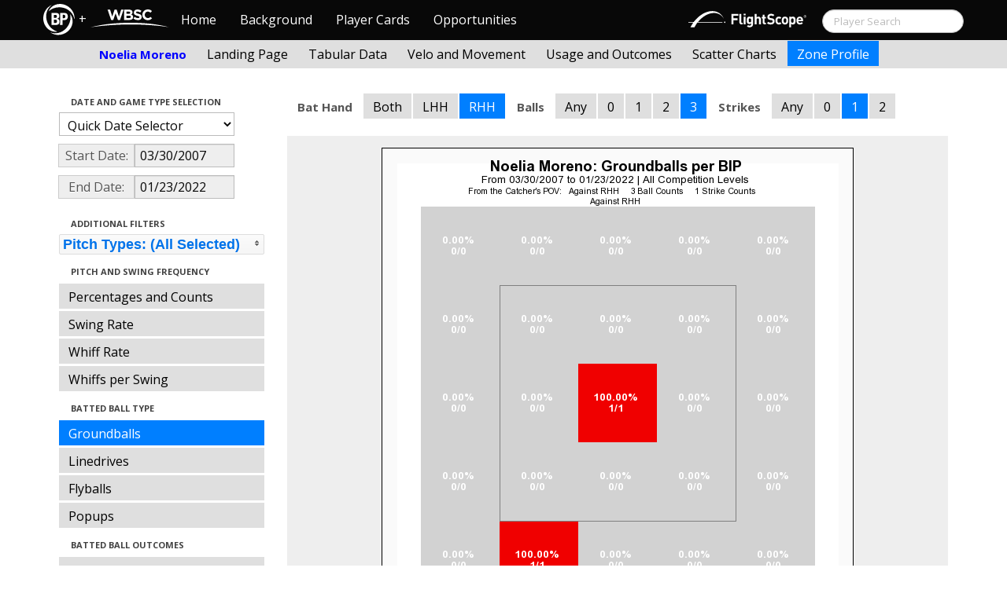

--- FILE ---
content_type: text/javascript; charset=UTF-8
request_url: http://ajax.googleapis.com/ajax/libs/jqueryui/1/jquery-ui.min.js
body_size: 61441
content:
/*! jQuery UI - v1.10.4 - 2014-01-17
* http://jqueryui.com
* Includes: jquery.ui.core.js, jquery.ui.widget.js, jquery.ui.mouse.js, jquery.ui.position.js, jquery.ui.accordion.js, jquery.ui.autocomplete.js, jquery.ui.button.js, jquery.ui.datepicker.js, jquery.ui.dialog.js, jquery.ui.draggable.js, jquery.ui.droppable.js, jquery.ui.effect.js, jquery.ui.effect-blind.js, jquery.ui.effect-bounce.js, jquery.ui.effect-clip.js, jquery.ui.effect-drop.js, jquery.ui.effect-explode.js, jquery.ui.effect-fade.js, jquery.ui.effect-fold.js, jquery.ui.effect-highlight.js, jquery.ui.effect-pulsate.js, jquery.ui.effect-scale.js, jquery.ui.effect-shake.js, jquery.ui.effect-slide.js, jquery.ui.effect-transfer.js, jquery.ui.menu.js, jquery.ui.progressbar.js, jquery.ui.resizable.js, jquery.ui.selectable.js, jquery.ui.slider.js, jquery.ui.sortable.js, jquery.ui.spinner.js, jquery.ui.tabs.js, jquery.ui.tooltip.js
* Copyright 2014 jQuery Foundation and other contributors; Licensed MIT */

(function(e,t){function i(t,i){var s,a,o,r=t.nodeName.toLowerCase();return"area"===r?(s=t.parentNode,a=s.name,t.href&&a&&"map"===s.nodeName.toLowerCase()?(o=e("img[usemap=#"+a+"]")[0],!!o&&n(o)):!1):(/input|select|textarea|button|object/.test(r)?!t.disabled:"a"===r?t.href||i:i)&&n(t)}function n(t){return e.expr.filters.visible(t)&&!e(t).parents().addBack().filter(function(){return"hidden"===e.css(this,"visibility")}).length}var s=0,a=/^ui-id-\d+$/;e.ui=e.ui||{},e.extend(e.ui,{version:"1.10.4",keyCode:{BACKSPACE:8,COMMA:188,DELETE:46,DOWN:40,END:35,ENTER:13,ESCAPE:27,HOME:36,LEFT:37,NUMPAD_ADD:107,NUMPAD_DECIMAL:110,NUMPAD_DIVIDE:111,NUMPAD_ENTER:108,NUMPAD_MULTIPLY:106,NUMPAD_SUBTRACT:109,PAGE_DOWN:34,PAGE_UP:33,PERIOD:190,RIGHT:39,SPACE:32,TAB:9,UP:38}}),e.fn.extend({focus:function(t){return function(i,n){return"number"==typeof i?this.each(function(){var t=this;setTimeout(function(){e(t).focus(),n&&n.call(t)},i)}):t.apply(this,arguments)}}(e.fn.focus),scrollParent:function(){var t;return t=e.ui.ie&&/(static|relative)/.test(this.css("position"))||/absolute/.test(this.css("position"))?this.parents().filter(function(){return/(relative|absolute|fixed)/.test(e.css(this,"position"))&&/(auto|scroll)/.test(e.css(this,"overflow")+e.css(this,"overflow-y")+e.css(this,"overflow-x"))}).eq(0):this.parents().filter(function(){return/(auto|scroll)/.test(e.css(this,"overflow")+e.css(this,"overflow-y")+e.css(this,"overflow-x"))}).eq(0),/fixed/.test(this.css("position"))||!t.length?e(document):t},zIndex:function(i){if(i!==t)return this.css("zIndex",i);if(this.length)for(var n,s,a=e(this[0]);a.length&&a[0]!==document;){if(n=a.css("position"),("absolute"===n||"relative"===n||"fixed"===n)&&(s=parseInt(a.css("zIndex"),10),!isNaN(s)&&0!==s))return s;a=a.parent()}return 0},uniqueId:function(){return this.each(function(){this.id||(this.id="ui-id-"+ ++s)})},removeUniqueId:function(){return this.each(function(){a.test(this.id)&&e(this).removeAttr("id")})}}),e.extend(e.expr[":"],{data:e.expr.createPseudo?e.expr.createPseudo(function(t){return function(i){return!!e.data(i,t)}}):function(t,i,n){return!!e.data(t,n[3])},focusable:function(t){return i(t,!isNaN(e.attr(t,"tabindex")))},tabbable:function(t){var n=e.attr(t,"tabindex"),s=isNaN(n);return(s||n>=0)&&i(t,!s)}}),e("<a>").outerWidth(1).jquery||e.each(["Width","Height"],function(i,n){function s(t,i,n,s){return e.each(a,function(){i-=parseFloat(e.css(t,"padding"+this))||0,n&&(i-=parseFloat(e.css(t,"border"+this+"Width"))||0),s&&(i-=parseFloat(e.css(t,"margin"+this))||0)}),i}var a="Width"===n?["Left","Right"]:["Top","Bottom"],o=n.toLowerCase(),r={innerWidth:e.fn.innerWidth,innerHeight:e.fn.innerHeight,outerWidth:e.fn.outerWidth,outerHeight:e.fn.outerHeight};e.fn["inner"+n]=function(i){return i===t?r["inner"+n].call(this):this.each(function(){e(this).css(o,s(this,i)+"px")})},e.fn["outer"+n]=function(t,i){return"number"!=typeof t?r["outer"+n].call(this,t):this.each(function(){e(this).css(o,s(this,t,!0,i)+"px")})}}),e.fn.addBack||(e.fn.addBack=function(e){return this.add(null==e?this.prevObject:this.prevObject.filter(e))}),e("<a>").data("a-b","a").removeData("a-b").data("a-b")&&(e.fn.removeData=function(t){return function(i){return arguments.length?t.call(this,e.camelCase(i)):t.call(this)}}(e.fn.removeData)),e.ui.ie=!!/msie [\w.]+/.exec(navigator.userAgent.toLowerCase()),e.support.selectstart="onselectstart"in document.createElement("div"),e.fn.extend({disableSelection:function(){return this.bind((e.support.selectstart?"selectstart":"mousedown")+".ui-disableSelection",function(e){e.preventDefault()})},enableSelection:function(){return this.unbind(".ui-disableSelection")}}),e.extend(e.ui,{plugin:{add:function(t,i,n){var s,a=e.ui[t].prototype;for(s in n)a.plugins[s]=a.plugins[s]||[],a.plugins[s].push([i,n[s]])},call:function(e,t,i){var n,s=e.plugins[t];if(s&&e.element[0].parentNode&&11!==e.element[0].parentNode.nodeType)for(n=0;s.length>n;n++)e.options[s[n][0]]&&s[n][1].apply(e.element,i)}},hasScroll:function(t,i){if("hidden"===e(t).css("overflow"))return!1;var n=i&&"left"===i?"scrollLeft":"scrollTop",s=!1;return t[n]>0?!0:(t[n]=1,s=t[n]>0,t[n]=0,s)}})})(jQuery);(function(t,e){var i=0,s=Array.prototype.slice,n=t.cleanData;t.cleanData=function(e){for(var i,s=0;null!=(i=e[s]);s++)try{t(i).triggerHandler("remove")}catch(o){}n(e)},t.widget=function(i,s,n){var o,a,r,h,l={},c=i.split(".")[0];i=i.split(".")[1],o=c+"-"+i,n||(n=s,s=t.Widget),t.expr[":"][o.toLowerCase()]=function(e){return!!t.data(e,o)},t[c]=t[c]||{},a=t[c][i],r=t[c][i]=function(t,i){return this._createWidget?(arguments.length&&this._createWidget(t,i),e):new r(t,i)},t.extend(r,a,{version:n.version,_proto:t.extend({},n),_childConstructors:[]}),h=new s,h.options=t.widget.extend({},h.options),t.each(n,function(i,n){return t.isFunction(n)?(l[i]=function(){var t=function(){return s.prototype[i].apply(this,arguments)},e=function(t){return s.prototype[i].apply(this,t)};return function(){var i,s=this._super,o=this._superApply;return this._super=t,this._superApply=e,i=n.apply(this,arguments),this._super=s,this._superApply=o,i}}(),e):(l[i]=n,e)}),r.prototype=t.widget.extend(h,{widgetEventPrefix:a?h.widgetEventPrefix||i:i},l,{constructor:r,namespace:c,widgetName:i,widgetFullName:o}),a?(t.each(a._childConstructors,function(e,i){var s=i.prototype;t.widget(s.namespace+"."+s.widgetName,r,i._proto)}),delete a._childConstructors):s._childConstructors.push(r),t.widget.bridge(i,r)},t.widget.extend=function(i){for(var n,o,a=s.call(arguments,1),r=0,h=a.length;h>r;r++)for(n in a[r])o=a[r][n],a[r].hasOwnProperty(n)&&o!==e&&(i[n]=t.isPlainObject(o)?t.isPlainObject(i[n])?t.widget.extend({},i[n],o):t.widget.extend({},o):o);return i},t.widget.bridge=function(i,n){var o=n.prototype.widgetFullName||i;t.fn[i]=function(a){var r="string"==typeof a,h=s.call(arguments,1),l=this;return a=!r&&h.length?t.widget.extend.apply(null,[a].concat(h)):a,r?this.each(function(){var s,n=t.data(this,o);return n?t.isFunction(n[a])&&"_"!==a.charAt(0)?(s=n[a].apply(n,h),s!==n&&s!==e?(l=s&&s.jquery?l.pushStack(s.get()):s,!1):e):t.error("no such method '"+a+"' for "+i+" widget instance"):t.error("cannot call methods on "+i+" prior to initialization; "+"attempted to call method '"+a+"'")}):this.each(function(){var e=t.data(this,o);e?e.option(a||{})._init():t.data(this,o,new n(a,this))}),l}},t.Widget=function(){},t.Widget._childConstructors=[],t.Widget.prototype={widgetName:"widget",widgetEventPrefix:"",defaultElement:"<div>",options:{disabled:!1,create:null},_createWidget:function(e,s){s=t(s||this.defaultElement||this)[0],this.element=t(s),this.uuid=i++,this.eventNamespace="."+this.widgetName+this.uuid,this.options=t.widget.extend({},this.options,this._getCreateOptions(),e),this.bindings=t(),this.hoverable=t(),this.focusable=t(),s!==this&&(t.data(s,this.widgetFullName,this),this._on(!0,this.element,{remove:function(t){t.target===s&&this.destroy()}}),this.document=t(s.style?s.ownerDocument:s.document||s),this.window=t(this.document[0].defaultView||this.document[0].parentWindow)),this._create(),this._trigger("create",null,this._getCreateEventData()),this._init()},_getCreateOptions:t.noop,_getCreateEventData:t.noop,_create:t.noop,_init:t.noop,destroy:function(){this._destroy(),this.element.unbind(this.eventNamespace).removeData(this.widgetName).removeData(this.widgetFullName).removeData(t.camelCase(this.widgetFullName)),this.widget().unbind(this.eventNamespace).removeAttr("aria-disabled").removeClass(this.widgetFullName+"-disabled "+"ui-state-disabled"),this.bindings.unbind(this.eventNamespace),this.hoverable.removeClass("ui-state-hover"),this.focusable.removeClass("ui-state-focus")},_destroy:t.noop,widget:function(){return this.element},option:function(i,s){var n,o,a,r=i;if(0===arguments.length)return t.widget.extend({},this.options);if("string"==typeof i)if(r={},n=i.split("."),i=n.shift(),n.length){for(o=r[i]=t.widget.extend({},this.options[i]),a=0;n.length-1>a;a++)o[n[a]]=o[n[a]]||{},o=o[n[a]];if(i=n.pop(),1===arguments.length)return o[i]===e?null:o[i];o[i]=s}else{if(1===arguments.length)return this.options[i]===e?null:this.options[i];r[i]=s}return this._setOptions(r),this},_setOptions:function(t){var e;for(e in t)this._setOption(e,t[e]);return this},_setOption:function(t,e){return this.options[t]=e,"disabled"===t&&(this.widget().toggleClass(this.widgetFullName+"-disabled ui-state-disabled",!!e).attr("aria-disabled",e),this.hoverable.removeClass("ui-state-hover"),this.focusable.removeClass("ui-state-focus")),this},enable:function(){return this._setOption("disabled",!1)},disable:function(){return this._setOption("disabled",!0)},_on:function(i,s,n){var o,a=this;"boolean"!=typeof i&&(n=s,s=i,i=!1),n?(s=o=t(s),this.bindings=this.bindings.add(s)):(n=s,s=this.element,o=this.widget()),t.each(n,function(n,r){function h(){return i||a.options.disabled!==!0&&!t(this).hasClass("ui-state-disabled")?("string"==typeof r?a[r]:r).apply(a,arguments):e}"string"!=typeof r&&(h.guid=r.guid=r.guid||h.guid||t.guid++);var l=n.match(/^(\w+)\s*(.*)$/),c=l[1]+a.eventNamespace,u=l[2];u?o.delegate(u,c,h):s.bind(c,h)})},_off:function(t,e){e=(e||"").split(" ").join(this.eventNamespace+" ")+this.eventNamespace,t.unbind(e).undelegate(e)},_delay:function(t,e){function i(){return("string"==typeof t?s[t]:t).apply(s,arguments)}var s=this;return setTimeout(i,e||0)},_hoverable:function(e){this.hoverable=this.hoverable.add(e),this._on(e,{mouseenter:function(e){t(e.currentTarget).addClass("ui-state-hover")},mouseleave:function(e){t(e.currentTarget).removeClass("ui-state-hover")}})},_focusable:function(e){this.focusable=this.focusable.add(e),this._on(e,{focusin:function(e){t(e.currentTarget).addClass("ui-state-focus")},focusout:function(e){t(e.currentTarget).removeClass("ui-state-focus")}})},_trigger:function(e,i,s){var n,o,a=this.options[e];if(s=s||{},i=t.Event(i),i.type=(e===this.widgetEventPrefix?e:this.widgetEventPrefix+e).toLowerCase(),i.target=this.element[0],o=i.originalEvent)for(n in o)n in i||(i[n]=o[n]);return this.element.trigger(i,s),!(t.isFunction(a)&&a.apply(this.element[0],[i].concat(s))===!1||i.isDefaultPrevented())}},t.each({show:"fadeIn",hide:"fadeOut"},function(e,i){t.Widget.prototype["_"+e]=function(s,n,o){"string"==typeof n&&(n={effect:n});var a,r=n?n===!0||"number"==typeof n?i:n.effect||i:e;n=n||{},"number"==typeof n&&(n={duration:n}),a=!t.isEmptyObject(n),n.complete=o,n.delay&&s.delay(n.delay),a&&t.effects&&t.effects.effect[r]?s[e](n):r!==e&&s[r]?s[r](n.duration,n.easing,o):s.queue(function(i){t(this)[e](),o&&o.call(s[0]),i()})}})})(jQuery);(function(t){var e=!1;t(document).mouseup(function(){e=!1}),t.widget("ui.mouse",{version:"1.10.4",options:{cancel:"input,textarea,button,select,option",distance:1,delay:0},_mouseInit:function(){var e=this;this.element.bind("mousedown."+this.widgetName,function(t){return e._mouseDown(t)}).bind("click."+this.widgetName,function(i){return!0===t.data(i.target,e.widgetName+".preventClickEvent")?(t.removeData(i.target,e.widgetName+".preventClickEvent"),i.stopImmediatePropagation(),!1):undefined}),this.started=!1},_mouseDestroy:function(){this.element.unbind("."+this.widgetName),this._mouseMoveDelegate&&t(document).unbind("mousemove."+this.widgetName,this._mouseMoveDelegate).unbind("mouseup."+this.widgetName,this._mouseUpDelegate)},_mouseDown:function(i){if(!e){this._mouseStarted&&this._mouseUp(i),this._mouseDownEvent=i;var s=this,n=1===i.which,a="string"==typeof this.options.cancel&&i.target.nodeName?t(i.target).closest(this.options.cancel).length:!1;return n&&!a&&this._mouseCapture(i)?(this.mouseDelayMet=!this.options.delay,this.mouseDelayMet||(this._mouseDelayTimer=setTimeout(function(){s.mouseDelayMet=!0},this.options.delay)),this._mouseDistanceMet(i)&&this._mouseDelayMet(i)&&(this._mouseStarted=this._mouseStart(i)!==!1,!this._mouseStarted)?(i.preventDefault(),!0):(!0===t.data(i.target,this.widgetName+".preventClickEvent")&&t.removeData(i.target,this.widgetName+".preventClickEvent"),this._mouseMoveDelegate=function(t){return s._mouseMove(t)},this._mouseUpDelegate=function(t){return s._mouseUp(t)},t(document).bind("mousemove."+this.widgetName,this._mouseMoveDelegate).bind("mouseup."+this.widgetName,this._mouseUpDelegate),i.preventDefault(),e=!0,!0)):!0}},_mouseMove:function(e){return t.ui.ie&&(!document.documentMode||9>document.documentMode)&&!e.button?this._mouseUp(e):this._mouseStarted?(this._mouseDrag(e),e.preventDefault()):(this._mouseDistanceMet(e)&&this._mouseDelayMet(e)&&(this._mouseStarted=this._mouseStart(this._mouseDownEvent,e)!==!1,this._mouseStarted?this._mouseDrag(e):this._mouseUp(e)),!this._mouseStarted)},_mouseUp:function(e){return t(document).unbind("mousemove."+this.widgetName,this._mouseMoveDelegate).unbind("mouseup."+this.widgetName,this._mouseUpDelegate),this._mouseStarted&&(this._mouseStarted=!1,e.target===this._mouseDownEvent.target&&t.data(e.target,this.widgetName+".preventClickEvent",!0),this._mouseStop(e)),!1},_mouseDistanceMet:function(t){return Math.max(Math.abs(this._mouseDownEvent.pageX-t.pageX),Math.abs(this._mouseDownEvent.pageY-t.pageY))>=this.options.distance},_mouseDelayMet:function(){return this.mouseDelayMet},_mouseStart:function(){},_mouseDrag:function(){},_mouseStop:function(){},_mouseCapture:function(){return!0}})})(jQuery);(function(t,e){function i(t,e,i){return[parseFloat(t[0])*(p.test(t[0])?e/100:1),parseFloat(t[1])*(p.test(t[1])?i/100:1)]}function s(e,i){return parseInt(t.css(e,i),10)||0}function n(e){var i=e[0];return 9===i.nodeType?{width:e.width(),height:e.height(),offset:{top:0,left:0}}:t.isWindow(i)?{width:e.width(),height:e.height(),offset:{top:e.scrollTop(),left:e.scrollLeft()}}:i.preventDefault?{width:0,height:0,offset:{top:i.pageY,left:i.pageX}}:{width:e.outerWidth(),height:e.outerHeight(),offset:e.offset()}}t.ui=t.ui||{};var a,o=Math.max,r=Math.abs,l=Math.round,h=/left|center|right/,c=/top|center|bottom/,u=/[\+\-]\d+(\.[\d]+)?%?/,d=/^\w+/,p=/%$/,f=t.fn.position;t.position={scrollbarWidth:function(){if(a!==e)return a;var i,s,n=t("<div style='display:block;position:absolute;width:50px;height:50px;overflow:hidden;'><div style='height:100px;width:auto;'></div></div>"),o=n.children()[0];return t("body").append(n),i=o.offsetWidth,n.css("overflow","scroll"),s=o.offsetWidth,i===s&&(s=n[0].clientWidth),n.remove(),a=i-s},getScrollInfo:function(e){var i=e.isWindow||e.isDocument?"":e.element.css("overflow-x"),s=e.isWindow||e.isDocument?"":e.element.css("overflow-y"),n="scroll"===i||"auto"===i&&e.width<e.element[0].scrollWidth,a="scroll"===s||"auto"===s&&e.height<e.element[0].scrollHeight;return{width:a?t.position.scrollbarWidth():0,height:n?t.position.scrollbarWidth():0}},getWithinInfo:function(e){var i=t(e||window),s=t.isWindow(i[0]),n=!!i[0]&&9===i[0].nodeType;return{element:i,isWindow:s,isDocument:n,offset:i.offset()||{left:0,top:0},scrollLeft:i.scrollLeft(),scrollTop:i.scrollTop(),width:s?i.width():i.outerWidth(),height:s?i.height():i.outerHeight()}}},t.fn.position=function(e){if(!e||!e.of)return f.apply(this,arguments);e=t.extend({},e);var a,p,g,m,v,_,b=t(e.of),y=t.position.getWithinInfo(e.within),k=t.position.getScrollInfo(y),w=(e.collision||"flip").split(" "),D={};return _=n(b),b[0].preventDefault&&(e.at="left top"),p=_.width,g=_.height,m=_.offset,v=t.extend({},m),t.each(["my","at"],function(){var t,i,s=(e[this]||"").split(" ");1===s.length&&(s=h.test(s[0])?s.concat(["center"]):c.test(s[0])?["center"].concat(s):["center","center"]),s[0]=h.test(s[0])?s[0]:"center",s[1]=c.test(s[1])?s[1]:"center",t=u.exec(s[0]),i=u.exec(s[1]),D[this]=[t?t[0]:0,i?i[0]:0],e[this]=[d.exec(s[0])[0],d.exec(s[1])[0]]}),1===w.length&&(w[1]=w[0]),"right"===e.at[0]?v.left+=p:"center"===e.at[0]&&(v.left+=p/2),"bottom"===e.at[1]?v.top+=g:"center"===e.at[1]&&(v.top+=g/2),a=i(D.at,p,g),v.left+=a[0],v.top+=a[1],this.each(function(){var n,h,c=t(this),u=c.outerWidth(),d=c.outerHeight(),f=s(this,"marginLeft"),_=s(this,"marginTop"),x=u+f+s(this,"marginRight")+k.width,C=d+_+s(this,"marginBottom")+k.height,M=t.extend({},v),T=i(D.my,c.outerWidth(),c.outerHeight());"right"===e.my[0]?M.left-=u:"center"===e.my[0]&&(M.left-=u/2),"bottom"===e.my[1]?M.top-=d:"center"===e.my[1]&&(M.top-=d/2),M.left+=T[0],M.top+=T[1],t.support.offsetFractions||(M.left=l(M.left),M.top=l(M.top)),n={marginLeft:f,marginTop:_},t.each(["left","top"],function(i,s){t.ui.position[w[i]]&&t.ui.position[w[i]][s](M,{targetWidth:p,targetHeight:g,elemWidth:u,elemHeight:d,collisionPosition:n,collisionWidth:x,collisionHeight:C,offset:[a[0]+T[0],a[1]+T[1]],my:e.my,at:e.at,within:y,elem:c})}),e.using&&(h=function(t){var i=m.left-M.left,s=i+p-u,n=m.top-M.top,a=n+g-d,l={target:{element:b,left:m.left,top:m.top,width:p,height:g},element:{element:c,left:M.left,top:M.top,width:u,height:d},horizontal:0>s?"left":i>0?"right":"center",vertical:0>a?"top":n>0?"bottom":"middle"};u>p&&p>r(i+s)&&(l.horizontal="center"),d>g&&g>r(n+a)&&(l.vertical="middle"),l.important=o(r(i),r(s))>o(r(n),r(a))?"horizontal":"vertical",e.using.call(this,t,l)}),c.offset(t.extend(M,{using:h}))})},t.ui.position={fit:{left:function(t,e){var i,s=e.within,n=s.isWindow?s.scrollLeft:s.offset.left,a=s.width,r=t.left-e.collisionPosition.marginLeft,l=n-r,h=r+e.collisionWidth-a-n;e.collisionWidth>a?l>0&&0>=h?(i=t.left+l+e.collisionWidth-a-n,t.left+=l-i):t.left=h>0&&0>=l?n:l>h?n+a-e.collisionWidth:n:l>0?t.left+=l:h>0?t.left-=h:t.left=o(t.left-r,t.left)},top:function(t,e){var i,s=e.within,n=s.isWindow?s.scrollTop:s.offset.top,a=e.within.height,r=t.top-e.collisionPosition.marginTop,l=n-r,h=r+e.collisionHeight-a-n;e.collisionHeight>a?l>0&&0>=h?(i=t.top+l+e.collisionHeight-a-n,t.top+=l-i):t.top=h>0&&0>=l?n:l>h?n+a-e.collisionHeight:n:l>0?t.top+=l:h>0?t.top-=h:t.top=o(t.top-r,t.top)}},flip:{left:function(t,e){var i,s,n=e.within,a=n.offset.left+n.scrollLeft,o=n.width,l=n.isWindow?n.scrollLeft:n.offset.left,h=t.left-e.collisionPosition.marginLeft,c=h-l,u=h+e.collisionWidth-o-l,d="left"===e.my[0]?-e.elemWidth:"right"===e.my[0]?e.elemWidth:0,p="left"===e.at[0]?e.targetWidth:"right"===e.at[0]?-e.targetWidth:0,f=-2*e.offset[0];0>c?(i=t.left+d+p+f+e.collisionWidth-o-a,(0>i||r(c)>i)&&(t.left+=d+p+f)):u>0&&(s=t.left-e.collisionPosition.marginLeft+d+p+f-l,(s>0||u>r(s))&&(t.left+=d+p+f))},top:function(t,e){var i,s,n=e.within,a=n.offset.top+n.scrollTop,o=n.height,l=n.isWindow?n.scrollTop:n.offset.top,h=t.top-e.collisionPosition.marginTop,c=h-l,u=h+e.collisionHeight-o-l,d="top"===e.my[1],p=d?-e.elemHeight:"bottom"===e.my[1]?e.elemHeight:0,f="top"===e.at[1]?e.targetHeight:"bottom"===e.at[1]?-e.targetHeight:0,g=-2*e.offset[1];0>c?(s=t.top+p+f+g+e.collisionHeight-o-a,t.top+p+f+g>c&&(0>s||r(c)>s)&&(t.top+=p+f+g)):u>0&&(i=t.top-e.collisionPosition.marginTop+p+f+g-l,t.top+p+f+g>u&&(i>0||u>r(i))&&(t.top+=p+f+g))}},flipfit:{left:function(){t.ui.position.flip.left.apply(this,arguments),t.ui.position.fit.left.apply(this,arguments)},top:function(){t.ui.position.flip.top.apply(this,arguments),t.ui.position.fit.top.apply(this,arguments)}}},function(){var e,i,s,n,a,o=document.getElementsByTagName("body")[0],r=document.createElement("div");e=document.createElement(o?"div":"body"),s={visibility:"hidden",width:0,height:0,border:0,margin:0,background:"none"},o&&t.extend(s,{position:"absolute",left:"-1000px",top:"-1000px"});for(a in s)e.style[a]=s[a];e.appendChild(r),i=o||document.documentElement,i.insertBefore(e,i.firstChild),r.style.cssText="position: absolute; left: 10.7432222px;",n=t(r).offset().left,t.support.offsetFractions=n>10&&11>n,e.innerHTML="",i.removeChild(e)}()})(jQuery);(function(e){var t=0,i={},a={};i.height=i.paddingTop=i.paddingBottom=i.borderTopWidth=i.borderBottomWidth="hide",a.height=a.paddingTop=a.paddingBottom=a.borderTopWidth=a.borderBottomWidth="show",e.widget("ui.accordion",{version:"1.10.4",options:{active:0,animate:{},collapsible:!1,event:"click",header:"> li > :first-child,> :not(li):even",heightStyle:"auto",icons:{activeHeader:"ui-icon-triangle-1-s",header:"ui-icon-triangle-1-e"},activate:null,beforeActivate:null},_create:function(){var t=this.options;this.prevShow=this.prevHide=e(),this.element.addClass("ui-accordion ui-widget ui-helper-reset").attr("role","tablist"),t.collapsible||t.active!==!1&&null!=t.active||(t.active=0),this._processPanels(),0>t.active&&(t.active+=this.headers.length),this._refresh()},_getCreateEventData:function(){return{header:this.active,panel:this.active.length?this.active.next():e(),content:this.active.length?this.active.next():e()}},_createIcons:function(){var t=this.options.icons;t&&(e("<span>").addClass("ui-accordion-header-icon ui-icon "+t.header).prependTo(this.headers),this.active.children(".ui-accordion-header-icon").removeClass(t.header).addClass(t.activeHeader),this.headers.addClass("ui-accordion-icons"))},_destroyIcons:function(){this.headers.removeClass("ui-accordion-icons").children(".ui-accordion-header-icon").remove()},_destroy:function(){var e;this.element.removeClass("ui-accordion ui-widget ui-helper-reset").removeAttr("role"),this.headers.removeClass("ui-accordion-header ui-accordion-header-active ui-helper-reset ui-state-default ui-corner-all ui-state-active ui-state-disabled ui-corner-top").removeAttr("role").removeAttr("aria-expanded").removeAttr("aria-selected").removeAttr("aria-controls").removeAttr("tabIndex").each(function(){/^ui-accordion/.test(this.id)&&this.removeAttribute("id")}),this._destroyIcons(),e=this.headers.next().css("display","").removeAttr("role").removeAttr("aria-hidden").removeAttr("aria-labelledby").removeClass("ui-helper-reset ui-widget-content ui-corner-bottom ui-accordion-content ui-accordion-content-active ui-state-disabled").each(function(){/^ui-accordion/.test(this.id)&&this.removeAttribute("id")}),"content"!==this.options.heightStyle&&e.css("height","")},_setOption:function(e,t){return"active"===e?(this._activate(t),undefined):("event"===e&&(this.options.event&&this._off(this.headers,this.options.event),this._setupEvents(t)),this._super(e,t),"collapsible"!==e||t||this.options.active!==!1||this._activate(0),"icons"===e&&(this._destroyIcons(),t&&this._createIcons()),"disabled"===e&&this.headers.add(this.headers.next()).toggleClass("ui-state-disabled",!!t),undefined)},_keydown:function(t){if(!t.altKey&&!t.ctrlKey){var i=e.ui.keyCode,a=this.headers.length,s=this.headers.index(t.target),n=!1;switch(t.keyCode){case i.RIGHT:case i.DOWN:n=this.headers[(s+1)%a];break;case i.LEFT:case i.UP:n=this.headers[(s-1+a)%a];break;case i.SPACE:case i.ENTER:this._eventHandler(t);break;case i.HOME:n=this.headers[0];break;case i.END:n=this.headers[a-1]}n&&(e(t.target).attr("tabIndex",-1),e(n).attr("tabIndex",0),n.focus(),t.preventDefault())}},_panelKeyDown:function(t){t.keyCode===e.ui.keyCode.UP&&t.ctrlKey&&e(t.currentTarget).prev().focus()},refresh:function(){var t=this.options;this._processPanels(),t.active===!1&&t.collapsible===!0||!this.headers.length?(t.active=!1,this.active=e()):t.active===!1?this._activate(0):this.active.length&&!e.contains(this.element[0],this.active[0])?this.headers.length===this.headers.find(".ui-state-disabled").length?(t.active=!1,this.active=e()):this._activate(Math.max(0,t.active-1)):t.active=this.headers.index(this.active),this._destroyIcons(),this._refresh()},_processPanels:function(){this.headers=this.element.find(this.options.header).addClass("ui-accordion-header ui-helper-reset ui-state-default ui-corner-all"),this.headers.next().addClass("ui-accordion-content ui-helper-reset ui-widget-content ui-corner-bottom").filter(":not(.ui-accordion-content-active)").hide()},_refresh:function(){var i,a=this.options,s=a.heightStyle,n=this.element.parent(),r=this.accordionId="ui-accordion-"+(this.element.attr("id")||++t);this.active=this._findActive(a.active).addClass("ui-accordion-header-active ui-state-active ui-corner-top").removeClass("ui-corner-all"),this.active.next().addClass("ui-accordion-content-active").show(),this.headers.attr("role","tab").each(function(t){var i=e(this),a=i.attr("id"),s=i.next(),n=s.attr("id");a||(a=r+"-header-"+t,i.attr("id",a)),n||(n=r+"-panel-"+t,s.attr("id",n)),i.attr("aria-controls",n),s.attr("aria-labelledby",a)}).next().attr("role","tabpanel"),this.headers.not(this.active).attr({"aria-selected":"false","aria-expanded":"false",tabIndex:-1}).next().attr({"aria-hidden":"true"}).hide(),this.active.length?this.active.attr({"aria-selected":"true","aria-expanded":"true",tabIndex:0}).next().attr({"aria-hidden":"false"}):this.headers.eq(0).attr("tabIndex",0),this._createIcons(),this._setupEvents(a.event),"fill"===s?(i=n.height(),this.element.siblings(":visible").each(function(){var t=e(this),a=t.css("position");"absolute"!==a&&"fixed"!==a&&(i-=t.outerHeight(!0))}),this.headers.each(function(){i-=e(this).outerHeight(!0)}),this.headers.next().each(function(){e(this).height(Math.max(0,i-e(this).innerHeight()+e(this).height()))}).css("overflow","auto")):"auto"===s&&(i=0,this.headers.next().each(function(){i=Math.max(i,e(this).css("height","").height())}).height(i))},_activate:function(t){var i=this._findActive(t)[0];i!==this.active[0]&&(i=i||this.active[0],this._eventHandler({target:i,currentTarget:i,preventDefault:e.noop}))},_findActive:function(t){return"number"==typeof t?this.headers.eq(t):e()},_setupEvents:function(t){var i={keydown:"_keydown"};t&&e.each(t.split(" "),function(e,t){i[t]="_eventHandler"}),this._off(this.headers.add(this.headers.next())),this._on(this.headers,i),this._on(this.headers.next(),{keydown:"_panelKeyDown"}),this._hoverable(this.headers),this._focusable(this.headers)},_eventHandler:function(t){var i=this.options,a=this.active,s=e(t.currentTarget),n=s[0]===a[0],r=n&&i.collapsible,o=r?e():s.next(),h=a.next(),d={oldHeader:a,oldPanel:h,newHeader:r?e():s,newPanel:o};t.preventDefault(),n&&!i.collapsible||this._trigger("beforeActivate",t,d)===!1||(i.active=r?!1:this.headers.index(s),this.active=n?e():s,this._toggle(d),a.removeClass("ui-accordion-header-active ui-state-active"),i.icons&&a.children(".ui-accordion-header-icon").removeClass(i.icons.activeHeader).addClass(i.icons.header),n||(s.removeClass("ui-corner-all").addClass("ui-accordion-header-active ui-state-active ui-corner-top"),i.icons&&s.children(".ui-accordion-header-icon").removeClass(i.icons.header).addClass(i.icons.activeHeader),s.next().addClass("ui-accordion-content-active")))},_toggle:function(t){var i=t.newPanel,a=this.prevShow.length?this.prevShow:t.oldPanel;this.prevShow.add(this.prevHide).stop(!0,!0),this.prevShow=i,this.prevHide=a,this.options.animate?this._animate(i,a,t):(a.hide(),i.show(),this._toggleComplete(t)),a.attr({"aria-hidden":"true"}),a.prev().attr("aria-selected","false"),i.length&&a.length?a.prev().attr({tabIndex:-1,"aria-expanded":"false"}):i.length&&this.headers.filter(function(){return 0===e(this).attr("tabIndex")}).attr("tabIndex",-1),i.attr("aria-hidden","false").prev().attr({"aria-selected":"true",tabIndex:0,"aria-expanded":"true"})},_animate:function(e,t,s){var n,r,o,h=this,d=0,c=e.length&&(!t.length||e.index()<t.index()),l=this.options.animate||{},u=c&&l.down||l,v=function(){h._toggleComplete(s)};return"number"==typeof u&&(o=u),"string"==typeof u&&(r=u),r=r||u.easing||l.easing,o=o||u.duration||l.duration,t.length?e.length?(n=e.show().outerHeight(),t.animate(i,{duration:o,easing:r,step:function(e,t){t.now=Math.round(e)}}),e.hide().animate(a,{duration:o,easing:r,complete:v,step:function(e,i){i.now=Math.round(e),"height"!==i.prop?d+=i.now:"content"!==h.options.heightStyle&&(i.now=Math.round(n-t.outerHeight()-d),d=0)}}),undefined):t.animate(i,o,r,v):e.animate(a,o,r,v)},_toggleComplete:function(e){var t=e.oldPanel;t.removeClass("ui-accordion-content-active").prev().removeClass("ui-corner-top").addClass("ui-corner-all"),t.length&&(t.parent()[0].className=t.parent()[0].className),this._trigger("activate",null,e)}})})(jQuery);(function(e){e.widget("ui.autocomplete",{version:"1.10.4",defaultElement:"<input>",options:{appendTo:null,autoFocus:!1,delay:300,minLength:1,position:{my:"left top",at:"left bottom",collision:"none"},source:null,change:null,close:null,focus:null,open:null,response:null,search:null,select:null},requestIndex:0,pending:0,_create:function(){var t,i,s,n=this.element[0].nodeName.toLowerCase(),a="textarea"===n,o="input"===n;this.isMultiLine=a?!0:o?!1:this.element.prop("isContentEditable"),this.valueMethod=this.element[a||o?"val":"text"],this.isNewMenu=!0,this.element.addClass("ui-autocomplete-input").attr("autocomplete","off"),this._on(this.element,{keydown:function(n){if(this.element.prop("readOnly"))return t=!0,s=!0,i=!0,undefined;t=!1,s=!1,i=!1;var a=e.ui.keyCode;switch(n.keyCode){case a.PAGE_UP:t=!0,this._move("previousPage",n);break;case a.PAGE_DOWN:t=!0,this._move("nextPage",n);break;case a.UP:t=!0,this._keyEvent("previous",n);break;case a.DOWN:t=!0,this._keyEvent("next",n);break;case a.ENTER:case a.NUMPAD_ENTER:this.menu.active&&(t=!0,n.preventDefault(),this.menu.select(n));break;case a.TAB:this.menu.active&&this.menu.select(n);break;case a.ESCAPE:this.menu.element.is(":visible")&&(this._value(this.term),this.close(n),n.preventDefault());break;default:i=!0,this._searchTimeout(n)}},keypress:function(s){if(t)return t=!1,(!this.isMultiLine||this.menu.element.is(":visible"))&&s.preventDefault(),undefined;if(!i){var n=e.ui.keyCode;switch(s.keyCode){case n.PAGE_UP:this._move("previousPage",s);break;case n.PAGE_DOWN:this._move("nextPage",s);break;case n.UP:this._keyEvent("previous",s);break;case n.DOWN:this._keyEvent("next",s)}}},input:function(e){return s?(s=!1,e.preventDefault(),undefined):(this._searchTimeout(e),undefined)},focus:function(){this.selectedItem=null,this.previous=this._value()},blur:function(e){return this.cancelBlur?(delete this.cancelBlur,undefined):(clearTimeout(this.searching),this.close(e),this._change(e),undefined)}}),this._initSource(),this.menu=e("<ul>").addClass("ui-autocomplete ui-front").appendTo(this._appendTo()).menu({role:null}).hide().data("ui-menu"),this._on(this.menu.element,{mousedown:function(t){t.preventDefault(),this.cancelBlur=!0,this._delay(function(){delete this.cancelBlur});var i=this.menu.element[0];e(t.target).closest(".ui-menu-item").length||this._delay(function(){var t=this;this.document.one("mousedown",function(s){s.target===t.element[0]||s.target===i||e.contains(i,s.target)||t.close()})})},menufocus:function(t,i){if(this.isNewMenu&&(this.isNewMenu=!1,t.originalEvent&&/^mouse/.test(t.originalEvent.type)))return this.menu.blur(),this.document.one("mousemove",function(){e(t.target).trigger(t.originalEvent)}),undefined;var s=i.item.data("ui-autocomplete-item");!1!==this._trigger("focus",t,{item:s})?t.originalEvent&&/^key/.test(t.originalEvent.type)&&this._value(s.value):this.liveRegion.text(s.value)},menuselect:function(e,t){var i=t.item.data("ui-autocomplete-item"),s=this.previous;this.element[0]!==this.document[0].activeElement&&(this.element.focus(),this.previous=s,this._delay(function(){this.previous=s,this.selectedItem=i})),!1!==this._trigger("select",e,{item:i})&&this._value(i.value),this.term=this._value(),this.close(e),this.selectedItem=i}}),this.liveRegion=e("<span>",{role:"status","aria-live":"polite"}).addClass("ui-helper-hidden-accessible").insertBefore(this.element),this._on(this.window,{beforeunload:function(){this.element.removeAttr("autocomplete")}})},_destroy:function(){clearTimeout(this.searching),this.element.removeClass("ui-autocomplete-input").removeAttr("autocomplete"),this.menu.element.remove(),this.liveRegion.remove()},_setOption:function(e,t){this._super(e,t),"source"===e&&this._initSource(),"appendTo"===e&&this.menu.element.appendTo(this._appendTo()),"disabled"===e&&t&&this.xhr&&this.xhr.abort()},_appendTo:function(){var t=this.options.appendTo;return t&&(t=t.jquery||t.nodeType?e(t):this.document.find(t).eq(0)),t||(t=this.element.closest(".ui-front")),t.length||(t=this.document[0].body),t},_initSource:function(){var t,i,s=this;e.isArray(this.options.source)?(t=this.options.source,this.source=function(i,s){s(e.ui.autocomplete.filter(t,i.term))}):"string"==typeof this.options.source?(i=this.options.source,this.source=function(t,n){s.xhr&&s.xhr.abort(),s.xhr=e.ajax({url:i,data:t,dataType:"json",success:function(e){n(e)},error:function(){n([])}})}):this.source=this.options.source},_searchTimeout:function(e){clearTimeout(this.searching),this.searching=this._delay(function(){this.term!==this._value()&&(this.selectedItem=null,this.search(null,e))},this.options.delay)},search:function(e,t){return e=null!=e?e:this._value(),this.term=this._value(),e.length<this.options.minLength?this.close(t):this._trigger("search",t)!==!1?this._search(e):undefined},_search:function(e){this.pending++,this.element.addClass("ui-autocomplete-loading"),this.cancelSearch=!1,this.source({term:e},this._response())},_response:function(){var t=++this.requestIndex;return e.proxy(function(e){t===this.requestIndex&&this.__response(e),this.pending--,this.pending||this.element.removeClass("ui-autocomplete-loading")},this)},__response:function(e){e&&(e=this._normalize(e)),this._trigger("response",null,{content:e}),!this.options.disabled&&e&&e.length&&!this.cancelSearch?(this._suggest(e),this._trigger("open")):this._close()},close:function(e){this.cancelSearch=!0,this._close(e)},_close:function(e){this.menu.element.is(":visible")&&(this.menu.element.hide(),this.menu.blur(),this.isNewMenu=!0,this._trigger("close",e))},_change:function(e){this.previous!==this._value()&&this._trigger("change",e,{item:this.selectedItem})},_normalize:function(t){return t.length&&t[0].label&&t[0].value?t:e.map(t,function(t){return"string"==typeof t?{label:t,value:t}:e.extend({label:t.label||t.value,value:t.value||t.label},t)})},_suggest:function(t){var i=this.menu.element.empty();this._renderMenu(i,t),this.isNewMenu=!0,this.menu.refresh(),i.show(),this._resizeMenu(),i.position(e.extend({of:this.element},this.options.position)),this.options.autoFocus&&this.menu.next()},_resizeMenu:function(){var e=this.menu.element;e.outerWidth(Math.max(e.width("").outerWidth()+1,this.element.outerWidth()))},_renderMenu:function(t,i){var s=this;e.each(i,function(e,i){s._renderItemData(t,i)})},_renderItemData:function(e,t){return this._renderItem(e,t).data("ui-autocomplete-item",t)},_renderItem:function(t,i){return e("<li>").append(e("<a>").text(i.label)).appendTo(t)},_move:function(e,t){return this.menu.element.is(":visible")?this.menu.isFirstItem()&&/^previous/.test(e)||this.menu.isLastItem()&&/^next/.test(e)?(this._value(this.term),this.menu.blur(),undefined):(this.menu[e](t),undefined):(this.search(null,t),undefined)},widget:function(){return this.menu.element},_value:function(){return this.valueMethod.apply(this.element,arguments)},_keyEvent:function(e,t){(!this.isMultiLine||this.menu.element.is(":visible"))&&(this._move(e,t),t.preventDefault())}}),e.extend(e.ui.autocomplete,{escapeRegex:function(e){return e.replace(/[\-\[\]{}()*+?.,\\\^$|#\s]/g,"\\$&")},filter:function(t,i){var s=RegExp(e.ui.autocomplete.escapeRegex(i),"i");return e.grep(t,function(e){return s.test(e.label||e.value||e)})}}),e.widget("ui.autocomplete",e.ui.autocomplete,{options:{messages:{noResults:"No search results.",results:function(e){return e+(e>1?" results are":" result is")+" available, use up and down arrow keys to navigate."}}},__response:function(e){var t;this._superApply(arguments),this.options.disabled||this.cancelSearch||(t=e&&e.length?this.options.messages.results(e.length):this.options.messages.noResults,this.liveRegion.text(t))}})})(jQuery);(function(e){var t,i="ui-button ui-widget ui-state-default ui-corner-all",n="ui-button-icons-only ui-button-icon-only ui-button-text-icons ui-button-text-icon-primary ui-button-text-icon-secondary ui-button-text-only",s=function(){var t=e(this);setTimeout(function(){t.find(":ui-button").button("refresh")},1)},a=function(t){var i=t.name,n=t.form,s=e([]);return i&&(i=i.replace(/'/g,"\\'"),s=n?e(n).find("[name='"+i+"']"):e("[name='"+i+"']",t.ownerDocument).filter(function(){return!this.form})),s};e.widget("ui.button",{version:"1.10.4",defaultElement:"<button>",options:{disabled:null,text:!0,label:null,icons:{primary:null,secondary:null}},_create:function(){this.element.closest("form").unbind("reset"+this.eventNamespace).bind("reset"+this.eventNamespace,s),"boolean"!=typeof this.options.disabled?this.options.disabled=!!this.element.prop("disabled"):this.element.prop("disabled",this.options.disabled),this._determineButtonType(),this.hasTitle=!!this.buttonElement.attr("title");var n=this,o=this.options,r="checkbox"===this.type||"radio"===this.type,h=r?"":"ui-state-active";null===o.label&&(o.label="input"===this.type?this.buttonElement.val():this.buttonElement.html()),this._hoverable(this.buttonElement),this.buttonElement.addClass(i).attr("role","button").bind("mouseenter"+this.eventNamespace,function(){o.disabled||this===t&&e(this).addClass("ui-state-active")}).bind("mouseleave"+this.eventNamespace,function(){o.disabled||e(this).removeClass(h)}).bind("click"+this.eventNamespace,function(e){o.disabled&&(e.preventDefault(),e.stopImmediatePropagation())}),this._on({focus:function(){this.buttonElement.addClass("ui-state-focus")},blur:function(){this.buttonElement.removeClass("ui-state-focus")}}),r&&this.element.bind("change"+this.eventNamespace,function(){n.refresh()}),"checkbox"===this.type?this.buttonElement.bind("click"+this.eventNamespace,function(){return o.disabled?!1:undefined}):"radio"===this.type?this.buttonElement.bind("click"+this.eventNamespace,function(){if(o.disabled)return!1;e(this).addClass("ui-state-active"),n.buttonElement.attr("aria-pressed","true");var t=n.element[0];a(t).not(t).map(function(){return e(this).button("widget")[0]}).removeClass("ui-state-active").attr("aria-pressed","false")}):(this.buttonElement.bind("mousedown"+this.eventNamespace,function(){return o.disabled?!1:(e(this).addClass("ui-state-active"),t=this,n.document.one("mouseup",function(){t=null}),undefined)}).bind("mouseup"+this.eventNamespace,function(){return o.disabled?!1:(e(this).removeClass("ui-state-active"),undefined)}).bind("keydown"+this.eventNamespace,function(t){return o.disabled?!1:((t.keyCode===e.ui.keyCode.SPACE||t.keyCode===e.ui.keyCode.ENTER)&&e(this).addClass("ui-state-active"),undefined)}).bind("keyup"+this.eventNamespace+" blur"+this.eventNamespace,function(){e(this).removeClass("ui-state-active")}),this.buttonElement.is("a")&&this.buttonElement.keyup(function(t){t.keyCode===e.ui.keyCode.SPACE&&e(this).click()})),this._setOption("disabled",o.disabled),this._resetButton()},_determineButtonType:function(){var e,t,i;this.type=this.element.is("[type=checkbox]")?"checkbox":this.element.is("[type=radio]")?"radio":this.element.is("input")?"input":"button","checkbox"===this.type||"radio"===this.type?(e=this.element.parents().last(),t="label[for='"+this.element.attr("id")+"']",this.buttonElement=e.find(t),this.buttonElement.length||(e=e.length?e.siblings():this.element.siblings(),this.buttonElement=e.filter(t),this.buttonElement.length||(this.buttonElement=e.find(t))),this.element.addClass("ui-helper-hidden-accessible"),i=this.element.is(":checked"),i&&this.buttonElement.addClass("ui-state-active"),this.buttonElement.prop("aria-pressed",i)):this.buttonElement=this.element},widget:function(){return this.buttonElement},_destroy:function(){this.element.removeClass("ui-helper-hidden-accessible"),this.buttonElement.removeClass(i+" ui-state-active "+n).removeAttr("role").removeAttr("aria-pressed").html(this.buttonElement.find(".ui-button-text").html()),this.hasTitle||this.buttonElement.removeAttr("title")},_setOption:function(e,t){return this._super(e,t),"disabled"===e?(this.element.prop("disabled",!!t),t&&this.buttonElement.removeClass("ui-state-focus"),undefined):(this._resetButton(),undefined)},refresh:function(){var t=this.element.is("input, button")?this.element.is(":disabled"):this.element.hasClass("ui-button-disabled");t!==this.options.disabled&&this._setOption("disabled",t),"radio"===this.type?a(this.element[0]).each(function(){e(this).is(":checked")?e(this).button("widget").addClass("ui-state-active").attr("aria-pressed","true"):e(this).button("widget").removeClass("ui-state-active").attr("aria-pressed","false")}):"checkbox"===this.type&&(this.element.is(":checked")?this.buttonElement.addClass("ui-state-active").attr("aria-pressed","true"):this.buttonElement.removeClass("ui-state-active").attr("aria-pressed","false"))},_resetButton:function(){if("input"===this.type)return this.options.label&&this.element.val(this.options.label),undefined;var t=this.buttonElement.removeClass(n),i=e("<span></span>",this.document[0]).addClass("ui-button-text").html(this.options.label).appendTo(t.empty()).text(),s=this.options.icons,a=s.primary&&s.secondary,o=[];s.primary||s.secondary?(this.options.text&&o.push("ui-button-text-icon"+(a?"s":s.primary?"-primary":"-secondary")),s.primary&&t.prepend("<span class='ui-button-icon-primary ui-icon "+s.primary+"'></span>"),s.secondary&&t.append("<span class='ui-button-icon-secondary ui-icon "+s.secondary+"'></span>"),this.options.text||(o.push(a?"ui-button-icons-only":"ui-button-icon-only"),this.hasTitle||t.attr("title",e.trim(i)))):o.push("ui-button-text-only"),t.addClass(o.join(" "))}}),e.widget("ui.buttonset",{version:"1.10.4",options:{items:"button, input[type=button], input[type=submit], input[type=reset], input[type=checkbox], input[type=radio], a, :data(ui-button)"},_create:function(){this.element.addClass("ui-buttonset")},_init:function(){this.refresh()},_setOption:function(e,t){"disabled"===e&&this.buttons.button("option",e,t),this._super(e,t)},refresh:function(){var t="rtl"===this.element.css("direction");this.buttons=this.element.find(this.options.items).filter(":ui-button").button("refresh").end().not(":ui-button").button().end().map(function(){return e(this).button("widget")[0]}).removeClass("ui-corner-all ui-corner-left ui-corner-right").filter(":first").addClass(t?"ui-corner-right":"ui-corner-left").end().filter(":last").addClass(t?"ui-corner-left":"ui-corner-right").end().end()},_destroy:function(){this.element.removeClass("ui-buttonset"),this.buttons.map(function(){return e(this).button("widget")[0]}).removeClass("ui-corner-left ui-corner-right").end().button("destroy")}})})(jQuery);(function(e,t){function i(){this._curInst=null,this._keyEvent=!1,this._disabledInputs=[],this._datepickerShowing=!1,this._inDialog=!1,this._mainDivId="ui-datepicker-div",this._inlineClass="ui-datepicker-inline",this._appendClass="ui-datepicker-append",this._triggerClass="ui-datepicker-trigger",this._dialogClass="ui-datepicker-dialog",this._disableClass="ui-datepicker-disabled",this._unselectableClass="ui-datepicker-unselectable",this._currentClass="ui-datepicker-current-day",this._dayOverClass="ui-datepicker-days-cell-over",this.regional=[],this.regional[""]={closeText:"Done",prevText:"Prev",nextText:"Next",currentText:"Today",monthNames:["January","February","March","April","May","June","July","August","September","October","November","December"],monthNamesShort:["Jan","Feb","Mar","Apr","May","Jun","Jul","Aug","Sep","Oct","Nov","Dec"],dayNames:["Sunday","Monday","Tuesday","Wednesday","Thursday","Friday","Saturday"],dayNamesShort:["Sun","Mon","Tue","Wed","Thu","Fri","Sat"],dayNamesMin:["Su","Mo","Tu","We","Th","Fr","Sa"],weekHeader:"Wk",dateFormat:"mm/dd/yy",firstDay:0,isRTL:!1,showMonthAfterYear:!1,yearSuffix:""},this._defaults={showOn:"focus",showAnim:"fadeIn",showOptions:{},defaultDate:null,appendText:"",buttonText:"...",buttonImage:"",buttonImageOnly:!1,hideIfNoPrevNext:!1,navigationAsDateFormat:!1,gotoCurrent:!1,changeMonth:!1,changeYear:!1,yearRange:"c-10:c+10",showOtherMonths:!1,selectOtherMonths:!1,showWeek:!1,calculateWeek:this.iso8601Week,shortYearCutoff:"+10",minDate:null,maxDate:null,duration:"fast",beforeShowDay:null,beforeShow:null,onSelect:null,onChangeMonthYear:null,onClose:null,numberOfMonths:1,showCurrentAtPos:0,stepMonths:1,stepBigMonths:12,altField:"",altFormat:"",constrainInput:!0,showButtonPanel:!1,autoSize:!1,disabled:!1},e.extend(this._defaults,this.regional[""]),this.dpDiv=a(e("<div id='"+this._mainDivId+"' class='ui-datepicker ui-widget ui-widget-content ui-helper-clearfix ui-corner-all'></div>"))}function a(t){var i="button, .ui-datepicker-prev, .ui-datepicker-next, .ui-datepicker-calendar td a";return t.delegate(i,"mouseout",function(){e(this).removeClass("ui-state-hover"),-1!==this.className.indexOf("ui-datepicker-prev")&&e(this).removeClass("ui-datepicker-prev-hover"),-1!==this.className.indexOf("ui-datepicker-next")&&e(this).removeClass("ui-datepicker-next-hover")}).delegate(i,"mouseover",function(){e.datepicker._isDisabledDatepicker(n.inline?t.parent()[0]:n.input[0])||(e(this).parents(".ui-datepicker-calendar").find("a").removeClass("ui-state-hover"),e(this).addClass("ui-state-hover"),-1!==this.className.indexOf("ui-datepicker-prev")&&e(this).addClass("ui-datepicker-prev-hover"),-1!==this.className.indexOf("ui-datepicker-next")&&e(this).addClass("ui-datepicker-next-hover"))})}function s(t,i){e.extend(t,i);for(var a in i)null==i[a]&&(t[a]=i[a]);return t}e.extend(e.ui,{datepicker:{version:"1.10.4"}});var n,r="datepicker";e.extend(i.prototype,{markerClassName:"hasDatepicker",maxRows:4,_widgetDatepicker:function(){return this.dpDiv},setDefaults:function(e){return s(this._defaults,e||{}),this},_attachDatepicker:function(t,i){var a,s,n;a=t.nodeName.toLowerCase(),s="div"===a||"span"===a,t.id||(this.uuid+=1,t.id="dp"+this.uuid),n=this._newInst(e(t),s),n.settings=e.extend({},i||{}),"input"===a?this._connectDatepicker(t,n):s&&this._inlineDatepicker(t,n)},_newInst:function(t,i){var s=t[0].id.replace(/([^A-Za-z0-9_\-])/g,"\\\\$1");return{id:s,input:t,selectedDay:0,selectedMonth:0,selectedYear:0,drawMonth:0,drawYear:0,inline:i,dpDiv:i?a(e("<div class='"+this._inlineClass+" ui-datepicker ui-widget ui-widget-content ui-helper-clearfix ui-corner-all'></div>")):this.dpDiv}},_connectDatepicker:function(t,i){var a=e(t);i.append=e([]),i.trigger=e([]),a.hasClass(this.markerClassName)||(this._attachments(a,i),a.addClass(this.markerClassName).keydown(this._doKeyDown).keypress(this._doKeyPress).keyup(this._doKeyUp),this._autoSize(i),e.data(t,r,i),i.settings.disabled&&this._disableDatepicker(t))},_attachments:function(t,i){var a,s,n,r=this._get(i,"appendText"),o=this._get(i,"isRTL");i.append&&i.append.remove(),r&&(i.append=e("<span class='"+this._appendClass+"'>"+r+"</span>"),t[o?"before":"after"](i.append)),t.unbind("focus",this._showDatepicker),i.trigger&&i.trigger.remove(),a=this._get(i,"showOn"),("focus"===a||"both"===a)&&t.focus(this._showDatepicker),("button"===a||"both"===a)&&(s=this._get(i,"buttonText"),n=this._get(i,"buttonImage"),i.trigger=e(this._get(i,"buttonImageOnly")?e("<img/>").addClass(this._triggerClass).attr({src:n,alt:s,title:s}):e("<button type='button'></button>").addClass(this._triggerClass).html(n?e("<img/>").attr({src:n,alt:s,title:s}):s)),t[o?"before":"after"](i.trigger),i.trigger.click(function(){return e.datepicker._datepickerShowing&&e.datepicker._lastInput===t[0]?e.datepicker._hideDatepicker():e.datepicker._datepickerShowing&&e.datepicker._lastInput!==t[0]?(e.datepicker._hideDatepicker(),e.datepicker._showDatepicker(t[0])):e.datepicker._showDatepicker(t[0]),!1}))},_autoSize:function(e){if(this._get(e,"autoSize")&&!e.inline){var t,i,a,s,n=new Date(2009,11,20),r=this._get(e,"dateFormat");r.match(/[DM]/)&&(t=function(e){for(i=0,a=0,s=0;e.length>s;s++)e[s].length>i&&(i=e[s].length,a=s);return a},n.setMonth(t(this._get(e,r.match(/MM/)?"monthNames":"monthNamesShort"))),n.setDate(t(this._get(e,r.match(/DD/)?"dayNames":"dayNamesShort"))+20-n.getDay())),e.input.attr("size",this._formatDate(e,n).length)}},_inlineDatepicker:function(t,i){var a=e(t);a.hasClass(this.markerClassName)||(a.addClass(this.markerClassName).append(i.dpDiv),e.data(t,r,i),this._setDate(i,this._getDefaultDate(i),!0),this._updateDatepicker(i),this._updateAlternate(i),i.settings.disabled&&this._disableDatepicker(t),i.dpDiv.css("display","block"))},_dialogDatepicker:function(t,i,a,n,o){var u,c,h,l,d,p=this._dialogInst;return p||(this.uuid+=1,u="dp"+this.uuid,this._dialogInput=e("<input type='text' id='"+u+"' style='position: absolute; top: -100px; width: 0px;'/>"),this._dialogInput.keydown(this._doKeyDown),e("body").append(this._dialogInput),p=this._dialogInst=this._newInst(this._dialogInput,!1),p.settings={},e.data(this._dialogInput[0],r,p)),s(p.settings,n||{}),i=i&&i.constructor===Date?this._formatDate(p,i):i,this._dialogInput.val(i),this._pos=o?o.length?o:[o.pageX,o.pageY]:null,this._pos||(c=document.documentElement.clientWidth,h=document.documentElement.clientHeight,l=document.documentElement.scrollLeft||document.body.scrollLeft,d=document.documentElement.scrollTop||document.body.scrollTop,this._pos=[c/2-100+l,h/2-150+d]),this._dialogInput.css("left",this._pos[0]+20+"px").css("top",this._pos[1]+"px"),p.settings.onSelect=a,this._inDialog=!0,this.dpDiv.addClass(this._dialogClass),this._showDatepicker(this._dialogInput[0]),e.blockUI&&e.blockUI(this.dpDiv),e.data(this._dialogInput[0],r,p),this},_destroyDatepicker:function(t){var i,a=e(t),s=e.data(t,r);a.hasClass(this.markerClassName)&&(i=t.nodeName.toLowerCase(),e.removeData(t,r),"input"===i?(s.append.remove(),s.trigger.remove(),a.removeClass(this.markerClassName).unbind("focus",this._showDatepicker).unbind("keydown",this._doKeyDown).unbind("keypress",this._doKeyPress).unbind("keyup",this._doKeyUp)):("div"===i||"span"===i)&&a.removeClass(this.markerClassName).empty())},_enableDatepicker:function(t){var i,a,s=e(t),n=e.data(t,r);s.hasClass(this.markerClassName)&&(i=t.nodeName.toLowerCase(),"input"===i?(t.disabled=!1,n.trigger.filter("button").each(function(){this.disabled=!1}).end().filter("img").css({opacity:"1.0",cursor:""})):("div"===i||"span"===i)&&(a=s.children("."+this._inlineClass),a.children().removeClass("ui-state-disabled"),a.find("select.ui-datepicker-month, select.ui-datepicker-year").prop("disabled",!1)),this._disabledInputs=e.map(this._disabledInputs,function(e){return e===t?null:e}))},_disableDatepicker:function(t){var i,a,s=e(t),n=e.data(t,r);s.hasClass(this.markerClassName)&&(i=t.nodeName.toLowerCase(),"input"===i?(t.disabled=!0,n.trigger.filter("button").each(function(){this.disabled=!0}).end().filter("img").css({opacity:"0.5",cursor:"default"})):("div"===i||"span"===i)&&(a=s.children("."+this._inlineClass),a.children().addClass("ui-state-disabled"),a.find("select.ui-datepicker-month, select.ui-datepicker-year").prop("disabled",!0)),this._disabledInputs=e.map(this._disabledInputs,function(e){return e===t?null:e}),this._disabledInputs[this._disabledInputs.length]=t)},_isDisabledDatepicker:function(e){if(!e)return!1;for(var t=0;this._disabledInputs.length>t;t++)if(this._disabledInputs[t]===e)return!0;return!1},_getInst:function(t){try{return e.data(t,r)}catch(i){throw"Missing instance data for this datepicker"}},_optionDatepicker:function(i,a,n){var r,o,u,c,h=this._getInst(i);return 2===arguments.length&&"string"==typeof a?"defaults"===a?e.extend({},e.datepicker._defaults):h?"all"===a?e.extend({},h.settings):this._get(h,a):null:(r=a||{},"string"==typeof a&&(r={},r[a]=n),h&&(this._curInst===h&&this._hideDatepicker(),o=this._getDateDatepicker(i,!0),u=this._getMinMaxDate(h,"min"),c=this._getMinMaxDate(h,"max"),s(h.settings,r),null!==u&&r.dateFormat!==t&&r.minDate===t&&(h.settings.minDate=this._formatDate(h,u)),null!==c&&r.dateFormat!==t&&r.maxDate===t&&(h.settings.maxDate=this._formatDate(h,c)),"disabled"in r&&(r.disabled?this._disableDatepicker(i):this._enableDatepicker(i)),this._attachments(e(i),h),this._autoSize(h),this._setDate(h,o),this._updateAlternate(h),this._updateDatepicker(h)),t)},_changeDatepicker:function(e,t,i){this._optionDatepicker(e,t,i)},_refreshDatepicker:function(e){var t=this._getInst(e);t&&this._updateDatepicker(t)},_setDateDatepicker:function(e,t){var i=this._getInst(e);i&&(this._setDate(i,t),this._updateDatepicker(i),this._updateAlternate(i))},_getDateDatepicker:function(e,t){var i=this._getInst(e);return i&&!i.inline&&this._setDateFromField(i,t),i?this._getDate(i):null},_doKeyDown:function(t){var i,a,s,n=e.datepicker._getInst(t.target),r=!0,o=n.dpDiv.is(".ui-datepicker-rtl");if(n._keyEvent=!0,e.datepicker._datepickerShowing)switch(t.keyCode){case 9:e.datepicker._hideDatepicker(),r=!1;break;case 13:return s=e("td."+e.datepicker._dayOverClass+":not(."+e.datepicker._currentClass+")",n.dpDiv),s[0]&&e.datepicker._selectDay(t.target,n.selectedMonth,n.selectedYear,s[0]),i=e.datepicker._get(n,"onSelect"),i?(a=e.datepicker._formatDate(n),i.apply(n.input?n.input[0]:null,[a,n])):e.datepicker._hideDatepicker(),!1;case 27:e.datepicker._hideDatepicker();break;case 33:e.datepicker._adjustDate(t.target,t.ctrlKey?-e.datepicker._get(n,"stepBigMonths"):-e.datepicker._get(n,"stepMonths"),"M");break;case 34:e.datepicker._adjustDate(t.target,t.ctrlKey?+e.datepicker._get(n,"stepBigMonths"):+e.datepicker._get(n,"stepMonths"),"M");break;case 35:(t.ctrlKey||t.metaKey)&&e.datepicker._clearDate(t.target),r=t.ctrlKey||t.metaKey;break;case 36:(t.ctrlKey||t.metaKey)&&e.datepicker._gotoToday(t.target),r=t.ctrlKey||t.metaKey;break;case 37:(t.ctrlKey||t.metaKey)&&e.datepicker._adjustDate(t.target,o?1:-1,"D"),r=t.ctrlKey||t.metaKey,t.originalEvent.altKey&&e.datepicker._adjustDate(t.target,t.ctrlKey?-e.datepicker._get(n,"stepBigMonths"):-e.datepicker._get(n,"stepMonths"),"M");break;case 38:(t.ctrlKey||t.metaKey)&&e.datepicker._adjustDate(t.target,-7,"D"),r=t.ctrlKey||t.metaKey;break;case 39:(t.ctrlKey||t.metaKey)&&e.datepicker._adjustDate(t.target,o?-1:1,"D"),r=t.ctrlKey||t.metaKey,t.originalEvent.altKey&&e.datepicker._adjustDate(t.target,t.ctrlKey?+e.datepicker._get(n,"stepBigMonths"):+e.datepicker._get(n,"stepMonths"),"M");break;case 40:(t.ctrlKey||t.metaKey)&&e.datepicker._adjustDate(t.target,7,"D"),r=t.ctrlKey||t.metaKey;break;default:r=!1}else 36===t.keyCode&&t.ctrlKey?e.datepicker._showDatepicker(this):r=!1;r&&(t.preventDefault(),t.stopPropagation())},_doKeyPress:function(i){var a,s,n=e.datepicker._getInst(i.target);return e.datepicker._get(n,"constrainInput")?(a=e.datepicker._possibleChars(e.datepicker._get(n,"dateFormat")),s=String.fromCharCode(null==i.charCode?i.keyCode:i.charCode),i.ctrlKey||i.metaKey||" ">s||!a||a.indexOf(s)>-1):t},_doKeyUp:function(t){var i,a=e.datepicker._getInst(t.target);if(a.input.val()!==a.lastVal)try{i=e.datepicker.parseDate(e.datepicker._get(a,"dateFormat"),a.input?a.input.val():null,e.datepicker._getFormatConfig(a)),i&&(e.datepicker._setDateFromField(a),e.datepicker._updateAlternate(a),e.datepicker._updateDatepicker(a))}catch(s){}return!0},_showDatepicker:function(t){if(t=t.target||t,"input"!==t.nodeName.toLowerCase()&&(t=e("input",t.parentNode)[0]),!e.datepicker._isDisabledDatepicker(t)&&e.datepicker._lastInput!==t){var i,a,n,r,o,u,c;i=e.datepicker._getInst(t),e.datepicker._curInst&&e.datepicker._curInst!==i&&(e.datepicker._curInst.dpDiv.stop(!0,!0),i&&e.datepicker._datepickerShowing&&e.datepicker._hideDatepicker(e.datepicker._curInst.input[0])),a=e.datepicker._get(i,"beforeShow"),n=a?a.apply(t,[t,i]):{},n!==!1&&(s(i.settings,n),i.lastVal=null,e.datepicker._lastInput=t,e.datepicker._setDateFromField(i),e.datepicker._inDialog&&(t.value=""),e.datepicker._pos||(e.datepicker._pos=e.datepicker._findPos(t),e.datepicker._pos[1]+=t.offsetHeight),r=!1,e(t).parents().each(function(){return r|="fixed"===e(this).css("position"),!r}),o={left:e.datepicker._pos[0],top:e.datepicker._pos[1]},e.datepicker._pos=null,i.dpDiv.empty(),i.dpDiv.css({position:"absolute",display:"block",top:"-1000px"}),e.datepicker._updateDatepicker(i),o=e.datepicker._checkOffset(i,o,r),i.dpDiv.css({position:e.datepicker._inDialog&&e.blockUI?"static":r?"fixed":"absolute",display:"none",left:o.left+"px",top:o.top+"px"}),i.inline||(u=e.datepicker._get(i,"showAnim"),c=e.datepicker._get(i,"duration"),i.dpDiv.zIndex(e(t).zIndex()+1),e.datepicker._datepickerShowing=!0,e.effects&&e.effects.effect[u]?i.dpDiv.show(u,e.datepicker._get(i,"showOptions"),c):i.dpDiv[u||"show"](u?c:null),e.datepicker._shouldFocusInput(i)&&i.input.focus(),e.datepicker._curInst=i))}},_updateDatepicker:function(t){this.maxRows=4,n=t,t.dpDiv.empty().append(this._generateHTML(t)),this._attachHandlers(t),t.dpDiv.find("."+this._dayOverClass+" a").mouseover();var i,a=this._getNumberOfMonths(t),s=a[1],r=17;t.dpDiv.removeClass("ui-datepicker-multi-2 ui-datepicker-multi-3 ui-datepicker-multi-4").width(""),s>1&&t.dpDiv.addClass("ui-datepicker-multi-"+s).css("width",r*s+"em"),t.dpDiv[(1!==a[0]||1!==a[1]?"add":"remove")+"Class"]("ui-datepicker-multi"),t.dpDiv[(this._get(t,"isRTL")?"add":"remove")+"Class"]("ui-datepicker-rtl"),t===e.datepicker._curInst&&e.datepicker._datepickerShowing&&e.datepicker._shouldFocusInput(t)&&t.input.focus(),t.yearshtml&&(i=t.yearshtml,setTimeout(function(){i===t.yearshtml&&t.yearshtml&&t.dpDiv.find("select.ui-datepicker-year:first").replaceWith(t.yearshtml),i=t.yearshtml=null},0))},_shouldFocusInput:function(e){return e.input&&e.input.is(":visible")&&!e.input.is(":disabled")&&!e.input.is(":focus")},_checkOffset:function(t,i,a){var s=t.dpDiv.outerWidth(),n=t.dpDiv.outerHeight(),r=t.input?t.input.outerWidth():0,o=t.input?t.input.outerHeight():0,u=document.documentElement.clientWidth+(a?0:e(document).scrollLeft()),c=document.documentElement.clientHeight+(a?0:e(document).scrollTop());return i.left-=this._get(t,"isRTL")?s-r:0,i.left-=a&&i.left===t.input.offset().left?e(document).scrollLeft():0,i.top-=a&&i.top===t.input.offset().top+o?e(document).scrollTop():0,i.left-=Math.min(i.left,i.left+s>u&&u>s?Math.abs(i.left+s-u):0),i.top-=Math.min(i.top,i.top+n>c&&c>n?Math.abs(n+o):0),i},_findPos:function(t){for(var i,a=this._getInst(t),s=this._get(a,"isRTL");t&&("hidden"===t.type||1!==t.nodeType||e.expr.filters.hidden(t));)t=t[s?"previousSibling":"nextSibling"];return i=e(t).offset(),[i.left,i.top]},_hideDatepicker:function(t){var i,a,s,n,o=this._curInst;!o||t&&o!==e.data(t,r)||this._datepickerShowing&&(i=this._get(o,"showAnim"),a=this._get(o,"duration"),s=function(){e.datepicker._tidyDialog(o)},e.effects&&(e.effects.effect[i]||e.effects[i])?o.dpDiv.hide(i,e.datepicker._get(o,"showOptions"),a,s):o.dpDiv["slideDown"===i?"slideUp":"fadeIn"===i?"fadeOut":"hide"](i?a:null,s),i||s(),this._datepickerShowing=!1,n=this._get(o,"onClose"),n&&n.apply(o.input?o.input[0]:null,[o.input?o.input.val():"",o]),this._lastInput=null,this._inDialog&&(this._dialogInput.css({position:"absolute",left:"0",top:"-100px"}),e.blockUI&&(e.unblockUI(),e("body").append(this.dpDiv))),this._inDialog=!1)},_tidyDialog:function(e){e.dpDiv.removeClass(this._dialogClass).unbind(".ui-datepicker-calendar")},_checkExternalClick:function(t){if(e.datepicker._curInst){var i=e(t.target),a=e.datepicker._getInst(i[0]);(i[0].id!==e.datepicker._mainDivId&&0===i.parents("#"+e.datepicker._mainDivId).length&&!i.hasClass(e.datepicker.markerClassName)&&!i.closest("."+e.datepicker._triggerClass).length&&e.datepicker._datepickerShowing&&(!e.datepicker._inDialog||!e.blockUI)||i.hasClass(e.datepicker.markerClassName)&&e.datepicker._curInst!==a)&&e.datepicker._hideDatepicker()}},_adjustDate:function(t,i,a){var s=e(t),n=this._getInst(s[0]);this._isDisabledDatepicker(s[0])||(this._adjustInstDate(n,i+("M"===a?this._get(n,"showCurrentAtPos"):0),a),this._updateDatepicker(n))},_gotoToday:function(t){var i,a=e(t),s=this._getInst(a[0]);this._get(s,"gotoCurrent")&&s.currentDay?(s.selectedDay=s.currentDay,s.drawMonth=s.selectedMonth=s.currentMonth,s.drawYear=s.selectedYear=s.currentYear):(i=new Date,s.selectedDay=i.getDate(),s.drawMonth=s.selectedMonth=i.getMonth(),s.drawYear=s.selectedYear=i.getFullYear()),this._notifyChange(s),this._adjustDate(a)},_selectMonthYear:function(t,i,a){var s=e(t),n=this._getInst(s[0]);n["selected"+("M"===a?"Month":"Year")]=n["draw"+("M"===a?"Month":"Year")]=parseInt(i.options[i.selectedIndex].value,10),this._notifyChange(n),this._adjustDate(s)},_selectDay:function(t,i,a,s){var n,r=e(t);e(s).hasClass(this._unselectableClass)||this._isDisabledDatepicker(r[0])||(n=this._getInst(r[0]),n.selectedDay=n.currentDay=e("a",s).html(),n.selectedMonth=n.currentMonth=i,n.selectedYear=n.currentYear=a,this._selectDate(t,this._formatDate(n,n.currentDay,n.currentMonth,n.currentYear)))},_clearDate:function(t){var i=e(t);this._selectDate(i,"")},_selectDate:function(t,i){var a,s=e(t),n=this._getInst(s[0]);i=null!=i?i:this._formatDate(n),n.input&&n.input.val(i),this._updateAlternate(n),a=this._get(n,"onSelect"),a?a.apply(n.input?n.input[0]:null,[i,n]):n.input&&n.input.trigger("change"),n.inline?this._updateDatepicker(n):(this._hideDatepicker(),this._lastInput=n.input[0],"object"!=typeof n.input[0]&&n.input.focus(),this._lastInput=null)},_updateAlternate:function(t){var i,a,s,n=this._get(t,"altField");n&&(i=this._get(t,"altFormat")||this._get(t,"dateFormat"),a=this._getDate(t),s=this.formatDate(i,a,this._getFormatConfig(t)),e(n).each(function(){e(this).val(s)}))},noWeekends:function(e){var t=e.getDay();return[t>0&&6>t,""]},iso8601Week:function(e){var t,i=new Date(e.getTime());return i.setDate(i.getDate()+4-(i.getDay()||7)),t=i.getTime(),i.setMonth(0),i.setDate(1),Math.floor(Math.round((t-i)/864e5)/7)+1},parseDate:function(i,a,s){if(null==i||null==a)throw"Invalid arguments";if(a="object"==typeof a?""+a:a+"",""===a)return null;var n,r,o,u,c=0,h=(s?s.shortYearCutoff:null)||this._defaults.shortYearCutoff,l="string"!=typeof h?h:(new Date).getFullYear()%100+parseInt(h,10),d=(s?s.dayNamesShort:null)||this._defaults.dayNamesShort,p=(s?s.dayNames:null)||this._defaults.dayNames,g=(s?s.monthNamesShort:null)||this._defaults.monthNamesShort,m=(s?s.monthNames:null)||this._defaults.monthNames,f=-1,_=-1,v=-1,k=-1,y=!1,b=function(e){var t=i.length>n+1&&i.charAt(n+1)===e;return t&&n++,t},D=function(e){var t=b(e),i="@"===e?14:"!"===e?20:"y"===e&&t?4:"o"===e?3:2,s=RegExp("^\\d{1,"+i+"}"),n=a.substring(c).match(s);if(!n)throw"Missing number at position "+c;return c+=n[0].length,parseInt(n[0],10)},w=function(i,s,n){var r=-1,o=e.map(b(i)?n:s,function(e,t){return[[t,e]]}).sort(function(e,t){return-(e[1].length-t[1].length)});if(e.each(o,function(e,i){var s=i[1];return a.substr(c,s.length).toLowerCase()===s.toLowerCase()?(r=i[0],c+=s.length,!1):t}),-1!==r)return r+1;throw"Unknown name at position "+c},M=function(){if(a.charAt(c)!==i.charAt(n))throw"Unexpected literal at position "+c;c++};for(n=0;i.length>n;n++)if(y)"'"!==i.charAt(n)||b("'")?M():y=!1;else switch(i.charAt(n)){case"d":v=D("d");break;case"D":w("D",d,p);break;case"o":k=D("o");break;case"m":_=D("m");break;case"M":_=w("M",g,m);break;case"y":f=D("y");break;case"@":u=new Date(D("@")),f=u.getFullYear(),_=u.getMonth()+1,v=u.getDate();break;case"!":u=new Date((D("!")-this._ticksTo1970)/1e4),f=u.getFullYear(),_=u.getMonth()+1,v=u.getDate();break;case"'":b("'")?M():y=!0;break;default:M()}if(a.length>c&&(o=a.substr(c),!/^\s+/.test(o)))throw"Extra/unparsed characters found in date: "+o;if(-1===f?f=(new Date).getFullYear():100>f&&(f+=(new Date).getFullYear()-(new Date).getFullYear()%100+(l>=f?0:-100)),k>-1)for(_=1,v=k;;){if(r=this._getDaysInMonth(f,_-1),r>=v)break;_++,v-=r}if(u=this._daylightSavingAdjust(new Date(f,_-1,v)),u.getFullYear()!==f||u.getMonth()+1!==_||u.getDate()!==v)throw"Invalid date";return u},ATOM:"yy-mm-dd",COOKIE:"D, dd M yy",ISO_8601:"yy-mm-dd",RFC_822:"D, d M y",RFC_850:"DD, dd-M-y",RFC_1036:"D, d M y",RFC_1123:"D, d M yy",RFC_2822:"D, d M yy",RSS:"D, d M y",TICKS:"!",TIMESTAMP:"@",W3C:"yy-mm-dd",_ticksTo1970:1e7*60*60*24*(718685+Math.floor(492.5)-Math.floor(19.7)+Math.floor(4.925)),formatDate:function(e,t,i){if(!t)return"";var a,s=(i?i.dayNamesShort:null)||this._defaults.dayNamesShort,n=(i?i.dayNames:null)||this._defaults.dayNames,r=(i?i.monthNamesShort:null)||this._defaults.monthNamesShort,o=(i?i.monthNames:null)||this._defaults.monthNames,u=function(t){var i=e.length>a+1&&e.charAt(a+1)===t;return i&&a++,i},c=function(e,t,i){var a=""+t;if(u(e))for(;i>a.length;)a="0"+a;return a},h=function(e,t,i,a){return u(e)?a[t]:i[t]},l="",d=!1;if(t)for(a=0;e.length>a;a++)if(d)"'"!==e.charAt(a)||u("'")?l+=e.charAt(a):d=!1;else switch(e.charAt(a)){case"d":l+=c("d",t.getDate(),2);break;case"D":l+=h("D",t.getDay(),s,n);break;case"o":l+=c("o",Math.round((new Date(t.getFullYear(),t.getMonth(),t.getDate()).getTime()-new Date(t.getFullYear(),0,0).getTime())/864e5),3);break;case"m":l+=c("m",t.getMonth()+1,2);break;case"M":l+=h("M",t.getMonth(),r,o);break;case"y":l+=u("y")?t.getFullYear():(10>t.getYear()%100?"0":"")+t.getYear()%100;break;case"@":l+=t.getTime();break;case"!":l+=1e4*t.getTime()+this._ticksTo1970;break;case"'":u("'")?l+="'":d=!0;break;default:l+=e.charAt(a)}return l},_possibleChars:function(e){var t,i="",a=!1,s=function(i){var a=e.length>t+1&&e.charAt(t+1)===i;return a&&t++,a};for(t=0;e.length>t;t++)if(a)"'"!==e.charAt(t)||s("'")?i+=e.charAt(t):a=!1;else switch(e.charAt(t)){case"d":case"m":case"y":case"@":i+="0123456789";break;case"D":case"M":return null;case"'":s("'")?i+="'":a=!0;break;default:i+=e.charAt(t)}return i},_get:function(e,i){return e.settings[i]!==t?e.settings[i]:this._defaults[i]},_setDateFromField:function(e,t){if(e.input.val()!==e.lastVal){var i=this._get(e,"dateFormat"),a=e.lastVal=e.input?e.input.val():null,s=this._getDefaultDate(e),n=s,r=this._getFormatConfig(e);try{n=this.parseDate(i,a,r)||s}catch(o){a=t?"":a}e.selectedDay=n.getDate(),e.drawMonth=e.selectedMonth=n.getMonth(),e.drawYear=e.selectedYear=n.getFullYear(),e.currentDay=a?n.getDate():0,e.currentMonth=a?n.getMonth():0,e.currentYear=a?n.getFullYear():0,this._adjustInstDate(e)}},_getDefaultDate:function(e){return this._restrictMinMax(e,this._determineDate(e,this._get(e,"defaultDate"),new Date))},_determineDate:function(t,i,a){var s=function(e){var t=new Date;return t.setDate(t.getDate()+e),t},n=function(i){try{return e.datepicker.parseDate(e.datepicker._get(t,"dateFormat"),i,e.datepicker._getFormatConfig(t))}catch(a){}for(var s=(i.toLowerCase().match(/^c/)?e.datepicker._getDate(t):null)||new Date,n=s.getFullYear(),r=s.getMonth(),o=s.getDate(),u=/([+\-]?[0-9]+)\s*(d|D|w|W|m|M|y|Y)?/g,c=u.exec(i);c;){switch(c[2]||"d"){case"d":case"D":o+=parseInt(c[1],10);break;case"w":case"W":o+=7*parseInt(c[1],10);break;case"m":case"M":r+=parseInt(c[1],10),o=Math.min(o,e.datepicker._getDaysInMonth(n,r));break;case"y":case"Y":n+=parseInt(c[1],10),o=Math.min(o,e.datepicker._getDaysInMonth(n,r))}c=u.exec(i)}return new Date(n,r,o)},r=null==i||""===i?a:"string"==typeof i?n(i):"number"==typeof i?isNaN(i)?a:s(i):new Date(i.getTime());return r=r&&"Invalid Date"==""+r?a:r,r&&(r.setHours(0),r.setMinutes(0),r.setSeconds(0),r.setMilliseconds(0)),this._daylightSavingAdjust(r)},_daylightSavingAdjust:function(e){return e?(e.setHours(e.getHours()>12?e.getHours()+2:0),e):null},_setDate:function(e,t,i){var a=!t,s=e.selectedMonth,n=e.selectedYear,r=this._restrictMinMax(e,this._determineDate(e,t,new Date));e.selectedDay=e.currentDay=r.getDate(),e.drawMonth=e.selectedMonth=e.currentMonth=r.getMonth(),e.drawYear=e.selectedYear=e.currentYear=r.getFullYear(),s===e.selectedMonth&&n===e.selectedYear||i||this._notifyChange(e),this._adjustInstDate(e),e.input&&e.input.val(a?"":this._formatDate(e))},_getDate:function(e){var t=!e.currentYear||e.input&&""===e.input.val()?null:this._daylightSavingAdjust(new Date(e.currentYear,e.currentMonth,e.currentDay));return t},_attachHandlers:function(t){var i=this._get(t,"stepMonths"),a="#"+t.id.replace(/\\\\/g,"\\");t.dpDiv.find("[data-handler]").map(function(){var t={prev:function(){e.datepicker._adjustDate(a,-i,"M")},next:function(){e.datepicker._adjustDate(a,+i,"M")},hide:function(){e.datepicker._hideDatepicker()},today:function(){e.datepicker._gotoToday(a)},selectDay:function(){return e.datepicker._selectDay(a,+this.getAttribute("data-month"),+this.getAttribute("data-year"),this),!1},selectMonth:function(){return e.datepicker._selectMonthYear(a,this,"M"),!1},selectYear:function(){return e.datepicker._selectMonthYear(a,this,"Y"),!1}};e(this).bind(this.getAttribute("data-event"),t[this.getAttribute("data-handler")])})},_generateHTML:function(e){var t,i,a,s,n,r,o,u,c,h,l,d,p,g,m,f,_,v,k,y,b,D,w,M,C,x,I,N,T,A,E,S,Y,F,P,O,j,K,R,H=new Date,W=this._daylightSavingAdjust(new Date(H.getFullYear(),H.getMonth(),H.getDate())),L=this._get(e,"isRTL"),U=this._get(e,"showButtonPanel"),B=this._get(e,"hideIfNoPrevNext"),z=this._get(e,"navigationAsDateFormat"),q=this._getNumberOfMonths(e),G=this._get(e,"showCurrentAtPos"),J=this._get(e,"stepMonths"),Q=1!==q[0]||1!==q[1],V=this._daylightSavingAdjust(e.currentDay?new Date(e.currentYear,e.currentMonth,e.currentDay):new Date(9999,9,9)),$=this._getMinMaxDate(e,"min"),X=this._getMinMaxDate(e,"max"),Z=e.drawMonth-G,et=e.drawYear;if(0>Z&&(Z+=12,et--),X)for(t=this._daylightSavingAdjust(new Date(X.getFullYear(),X.getMonth()-q[0]*q[1]+1,X.getDate())),t=$&&$>t?$:t;this._daylightSavingAdjust(new Date(et,Z,1))>t;)Z--,0>Z&&(Z=11,et--);for(e.drawMonth=Z,e.drawYear=et,i=this._get(e,"prevText"),i=z?this.formatDate(i,this._daylightSavingAdjust(new Date(et,Z-J,1)),this._getFormatConfig(e)):i,a=this._canAdjustMonth(e,-1,et,Z)?"<a class='ui-datepicker-prev ui-corner-all' data-handler='prev' data-event='click' title='"+i+"'><span class='ui-icon ui-icon-circle-triangle-"+(L?"e":"w")+"'>"+i+"</span></a>":B?"":"<a class='ui-datepicker-prev ui-corner-all ui-state-disabled' title='"+i+"'><span class='ui-icon ui-icon-circle-triangle-"+(L?"e":"w")+"'>"+i+"</span></a>",s=this._get(e,"nextText"),s=z?this.formatDate(s,this._daylightSavingAdjust(new Date(et,Z+J,1)),this._getFormatConfig(e)):s,n=this._canAdjustMonth(e,1,et,Z)?"<a class='ui-datepicker-next ui-corner-all' data-handler='next' data-event='click' title='"+s+"'><span class='ui-icon ui-icon-circle-triangle-"+(L?"w":"e")+"'>"+s+"</span></a>":B?"":"<a class='ui-datepicker-next ui-corner-all ui-state-disabled' title='"+s+"'><span class='ui-icon ui-icon-circle-triangle-"+(L?"w":"e")+"'>"+s+"</span></a>",r=this._get(e,"currentText"),o=this._get(e,"gotoCurrent")&&e.currentDay?V:W,r=z?this.formatDate(r,o,this._getFormatConfig(e)):r,u=e.inline?"":"<button type='button' class='ui-datepicker-close ui-state-default ui-priority-primary ui-corner-all' data-handler='hide' data-event='click'>"+this._get(e,"closeText")+"</button>",c=U?"<div class='ui-datepicker-buttonpane ui-widget-content'>"+(L?u:"")+(this._isInRange(e,o)?"<button type='button' class='ui-datepicker-current ui-state-default ui-priority-secondary ui-corner-all' data-handler='today' data-event='click'>"+r+"</button>":"")+(L?"":u)+"</div>":"",h=parseInt(this._get(e,"firstDay"),10),h=isNaN(h)?0:h,l=this._get(e,"showWeek"),d=this._get(e,"dayNames"),p=this._get(e,"dayNamesMin"),g=this._get(e,"monthNames"),m=this._get(e,"monthNamesShort"),f=this._get(e,"beforeShowDay"),_=this._get(e,"showOtherMonths"),v=this._get(e,"selectOtherMonths"),k=this._getDefaultDate(e),y="",D=0;q[0]>D;D++){for(w="",this.maxRows=4,M=0;q[1]>M;M++){if(C=this._daylightSavingAdjust(new Date(et,Z,e.selectedDay)),x=" ui-corner-all",I="",Q){if(I+="<div class='ui-datepicker-group",q[1]>1)switch(M){case 0:I+=" ui-datepicker-group-first",x=" ui-corner-"+(L?"right":"left");break;case q[1]-1:I+=" ui-datepicker-group-last",x=" ui-corner-"+(L?"left":"right");break;default:I+=" ui-datepicker-group-middle",x=""}I+="'>"}for(I+="<div class='ui-datepicker-header ui-widget-header ui-helper-clearfix"+x+"'>"+(/all|left/.test(x)&&0===D?L?n:a:"")+(/all|right/.test(x)&&0===D?L?a:n:"")+this._generateMonthYearHeader(e,Z,et,$,X,D>0||M>0,g,m)+"</div><table class='ui-datepicker-calendar'><thead>"+"<tr>",N=l?"<th class='ui-datepicker-week-col'>"+this._get(e,"weekHeader")+"</th>":"",b=0;7>b;b++)T=(b+h)%7,N+="<th"+((b+h+6)%7>=5?" class='ui-datepicker-week-end'":"")+">"+"<span title='"+d[T]+"'>"+p[T]+"</span></th>";for(I+=N+"</tr></thead><tbody>",A=this._getDaysInMonth(et,Z),et===e.selectedYear&&Z===e.selectedMonth&&(e.selectedDay=Math.min(e.selectedDay,A)),E=(this._getFirstDayOfMonth(et,Z)-h+7)%7,S=Math.ceil((E+A)/7),Y=Q?this.maxRows>S?this.maxRows:S:S,this.maxRows=Y,F=this._daylightSavingAdjust(new Date(et,Z,1-E)),P=0;Y>P;P++){for(I+="<tr>",O=l?"<td class='ui-datepicker-week-col'>"+this._get(e,"calculateWeek")(F)+"</td>":"",b=0;7>b;b++)j=f?f.apply(e.input?e.input[0]:null,[F]):[!0,""],K=F.getMonth()!==Z,R=K&&!v||!j[0]||$&&$>F||X&&F>X,O+="<td class='"+((b+h+6)%7>=5?" ui-datepicker-week-end":"")+(K?" ui-datepicker-other-month":"")+(F.getTime()===C.getTime()&&Z===e.selectedMonth&&e._keyEvent||k.getTime()===F.getTime()&&k.getTime()===C.getTime()?" "+this._dayOverClass:"")+(R?" "+this._unselectableClass+" ui-state-disabled":"")+(K&&!_?"":" "+j[1]+(F.getTime()===V.getTime()?" "+this._currentClass:"")+(F.getTime()===W.getTime()?" ui-datepicker-today":""))+"'"+(K&&!_||!j[2]?"":" title='"+j[2].replace(/'/g,"&#39;")+"'")+(R?"":" data-handler='selectDay' data-event='click' data-month='"+F.getMonth()+"' data-year='"+F.getFullYear()+"'")+">"+(K&&!_?"&#xa0;":R?"<span class='ui-state-default'>"+F.getDate()+"</span>":"<a class='ui-state-default"+(F.getTime()===W.getTime()?" ui-state-highlight":"")+(F.getTime()===V.getTime()?" ui-state-active":"")+(K?" ui-priority-secondary":"")+"' href='#'>"+F.getDate()+"</a>")+"</td>",F.setDate(F.getDate()+1),F=this._daylightSavingAdjust(F);I+=O+"</tr>"}Z++,Z>11&&(Z=0,et++),I+="</tbody></table>"+(Q?"</div>"+(q[0]>0&&M===q[1]-1?"<div class='ui-datepicker-row-break'></div>":""):""),w+=I}y+=w}return y+=c,e._keyEvent=!1,y},_generateMonthYearHeader:function(e,t,i,a,s,n,r,o){var u,c,h,l,d,p,g,m,f=this._get(e,"changeMonth"),_=this._get(e,"changeYear"),v=this._get(e,"showMonthAfterYear"),k="<div class='ui-datepicker-title'>",y="";if(n||!f)y+="<span class='ui-datepicker-month'>"+r[t]+"</span>";else{for(u=a&&a.getFullYear()===i,c=s&&s.getFullYear()===i,y+="<select class='ui-datepicker-month' data-handler='selectMonth' data-event='change'>",h=0;12>h;h++)(!u||h>=a.getMonth())&&(!c||s.getMonth()>=h)&&(y+="<option value='"+h+"'"+(h===t?" selected='selected'":"")+">"+o[h]+"</option>");y+="</select>"}if(v||(k+=y+(!n&&f&&_?"":"&#xa0;")),!e.yearshtml)if(e.yearshtml="",n||!_)k+="<span class='ui-datepicker-year'>"+i+"</span>";else{for(l=this._get(e,"yearRange").split(":"),d=(new Date).getFullYear(),p=function(e){var t=e.match(/c[+\-].*/)?i+parseInt(e.substring(1),10):e.match(/[+\-].*/)?d+parseInt(e,10):parseInt(e,10);
return isNaN(t)?d:t},g=p(l[0]),m=Math.max(g,p(l[1]||"")),g=a?Math.max(g,a.getFullYear()):g,m=s?Math.min(m,s.getFullYear()):m,e.yearshtml+="<select class='ui-datepicker-year' data-handler='selectYear' data-event='change'>";m>=g;g++)e.yearshtml+="<option value='"+g+"'"+(g===i?" selected='selected'":"")+">"+g+"</option>";e.yearshtml+="</select>",k+=e.yearshtml,e.yearshtml=null}return k+=this._get(e,"yearSuffix"),v&&(k+=(!n&&f&&_?"":"&#xa0;")+y),k+="</div>"},_adjustInstDate:function(e,t,i){var a=e.drawYear+("Y"===i?t:0),s=e.drawMonth+("M"===i?t:0),n=Math.min(e.selectedDay,this._getDaysInMonth(a,s))+("D"===i?t:0),r=this._restrictMinMax(e,this._daylightSavingAdjust(new Date(a,s,n)));e.selectedDay=r.getDate(),e.drawMonth=e.selectedMonth=r.getMonth(),e.drawYear=e.selectedYear=r.getFullYear(),("M"===i||"Y"===i)&&this._notifyChange(e)},_restrictMinMax:function(e,t){var i=this._getMinMaxDate(e,"min"),a=this._getMinMaxDate(e,"max"),s=i&&i>t?i:t;return a&&s>a?a:s},_notifyChange:function(e){var t=this._get(e,"onChangeMonthYear");t&&t.apply(e.input?e.input[0]:null,[e.selectedYear,e.selectedMonth+1,e])},_getNumberOfMonths:function(e){var t=this._get(e,"numberOfMonths");return null==t?[1,1]:"number"==typeof t?[1,t]:t},_getMinMaxDate:function(e,t){return this._determineDate(e,this._get(e,t+"Date"),null)},_getDaysInMonth:function(e,t){return 32-this._daylightSavingAdjust(new Date(e,t,32)).getDate()},_getFirstDayOfMonth:function(e,t){return new Date(e,t,1).getDay()},_canAdjustMonth:function(e,t,i,a){var s=this._getNumberOfMonths(e),n=this._daylightSavingAdjust(new Date(i,a+(0>t?t:s[0]*s[1]),1));return 0>t&&n.setDate(this._getDaysInMonth(n.getFullYear(),n.getMonth())),this._isInRange(e,n)},_isInRange:function(e,t){var i,a,s=this._getMinMaxDate(e,"min"),n=this._getMinMaxDate(e,"max"),r=null,o=null,u=this._get(e,"yearRange");return u&&(i=u.split(":"),a=(new Date).getFullYear(),r=parseInt(i[0],10),o=parseInt(i[1],10),i[0].match(/[+\-].*/)&&(r+=a),i[1].match(/[+\-].*/)&&(o+=a)),(!s||t.getTime()>=s.getTime())&&(!n||t.getTime()<=n.getTime())&&(!r||t.getFullYear()>=r)&&(!o||o>=t.getFullYear())},_getFormatConfig:function(e){var t=this._get(e,"shortYearCutoff");return t="string"!=typeof t?t:(new Date).getFullYear()%100+parseInt(t,10),{shortYearCutoff:t,dayNamesShort:this._get(e,"dayNamesShort"),dayNames:this._get(e,"dayNames"),monthNamesShort:this._get(e,"monthNamesShort"),monthNames:this._get(e,"monthNames")}},_formatDate:function(e,t,i,a){t||(e.currentDay=e.selectedDay,e.currentMonth=e.selectedMonth,e.currentYear=e.selectedYear);var s=t?"object"==typeof t?t:this._daylightSavingAdjust(new Date(a,i,t)):this._daylightSavingAdjust(new Date(e.currentYear,e.currentMonth,e.currentDay));return this.formatDate(this._get(e,"dateFormat"),s,this._getFormatConfig(e))}}),e.fn.datepicker=function(t){if(!this.length)return this;e.datepicker.initialized||(e(document).mousedown(e.datepicker._checkExternalClick),e.datepicker.initialized=!0),0===e("#"+e.datepicker._mainDivId).length&&e("body").append(e.datepicker.dpDiv);var i=Array.prototype.slice.call(arguments,1);return"string"!=typeof t||"isDisabled"!==t&&"getDate"!==t&&"widget"!==t?"option"===t&&2===arguments.length&&"string"==typeof arguments[1]?e.datepicker["_"+t+"Datepicker"].apply(e.datepicker,[this[0]].concat(i)):this.each(function(){"string"==typeof t?e.datepicker["_"+t+"Datepicker"].apply(e.datepicker,[this].concat(i)):e.datepicker._attachDatepicker(this,t)}):e.datepicker["_"+t+"Datepicker"].apply(e.datepicker,[this[0]].concat(i))},e.datepicker=new i,e.datepicker.initialized=!1,e.datepicker.uuid=(new Date).getTime(),e.datepicker.version="1.10.4"})(jQuery);(function(e){var t={buttons:!0,height:!0,maxHeight:!0,maxWidth:!0,minHeight:!0,minWidth:!0,width:!0},i={maxHeight:!0,maxWidth:!0,minHeight:!0,minWidth:!0};e.widget("ui.dialog",{version:"1.10.4",options:{appendTo:"body",autoOpen:!0,buttons:[],closeOnEscape:!0,closeText:"close",dialogClass:"",draggable:!0,hide:null,height:"auto",maxHeight:null,maxWidth:null,minHeight:150,minWidth:150,modal:!1,position:{my:"center",at:"center",of:window,collision:"fit",using:function(t){var i=e(this).css(t).offset().top;0>i&&e(this).css("top",t.top-i)}},resizable:!0,show:null,title:null,width:300,beforeClose:null,close:null,drag:null,dragStart:null,dragStop:null,focus:null,open:null,resize:null,resizeStart:null,resizeStop:null},_create:function(){this.originalCss={display:this.element[0].style.display,width:this.element[0].style.width,minHeight:this.element[0].style.minHeight,maxHeight:this.element[0].style.maxHeight,height:this.element[0].style.height},this.originalPosition={parent:this.element.parent(),index:this.element.parent().children().index(this.element)},this.originalTitle=this.element.attr("title"),this.options.title=this.options.title||this.originalTitle,this._createWrapper(),this.element.show().removeAttr("title").addClass("ui-dialog-content ui-widget-content").appendTo(this.uiDialog),this._createTitlebar(),this._createButtonPane(),this.options.draggable&&e.fn.draggable&&this._makeDraggable(),this.options.resizable&&e.fn.resizable&&this._makeResizable(),this._isOpen=!1},_init:function(){this.options.autoOpen&&this.open()},_appendTo:function(){var t=this.options.appendTo;return t&&(t.jquery||t.nodeType)?e(t):this.document.find(t||"body").eq(0)},_destroy:function(){var e,t=this.originalPosition;this._destroyOverlay(),this.element.removeUniqueId().removeClass("ui-dialog-content ui-widget-content").css(this.originalCss).detach(),this.uiDialog.stop(!0,!0).remove(),this.originalTitle&&this.element.attr("title",this.originalTitle),e=t.parent.children().eq(t.index),e.length&&e[0]!==this.element[0]?e.before(this.element):t.parent.append(this.element)},widget:function(){return this.uiDialog},disable:e.noop,enable:e.noop,close:function(t){var i,a=this;if(this._isOpen&&this._trigger("beforeClose",t)!==!1){if(this._isOpen=!1,this._destroyOverlay(),!this.opener.filter(":focusable").focus().length)try{i=this.document[0].activeElement,i&&"body"!==i.nodeName.toLowerCase()&&e(i).blur()}catch(s){}this._hide(this.uiDialog,this.options.hide,function(){a._trigger("close",t)})}},isOpen:function(){return this._isOpen},moveToTop:function(){this._moveToTop()},_moveToTop:function(e,t){var i=!!this.uiDialog.nextAll(":visible").insertBefore(this.uiDialog).length;return i&&!t&&this._trigger("focus",e),i},open:function(){var t=this;return this._isOpen?(this._moveToTop()&&this._focusTabbable(),undefined):(this._isOpen=!0,this.opener=e(this.document[0].activeElement),this._size(),this._position(),this._createOverlay(),this._moveToTop(null,!0),this._show(this.uiDialog,this.options.show,function(){t._focusTabbable(),t._trigger("focus")}),this._trigger("open"),undefined)},_focusTabbable:function(){var e=this.element.find("[autofocus]");e.length||(e=this.element.find(":tabbable")),e.length||(e=this.uiDialogButtonPane.find(":tabbable")),e.length||(e=this.uiDialogTitlebarClose.filter(":tabbable")),e.length||(e=this.uiDialog),e.eq(0).focus()},_keepFocus:function(t){function i(){var t=this.document[0].activeElement,i=this.uiDialog[0]===t||e.contains(this.uiDialog[0],t);i||this._focusTabbable()}t.preventDefault(),i.call(this),this._delay(i)},_createWrapper:function(){this.uiDialog=e("<div>").addClass("ui-dialog ui-widget ui-widget-content ui-corner-all ui-front "+this.options.dialogClass).hide().attr({tabIndex:-1,role:"dialog"}).appendTo(this._appendTo()),this._on(this.uiDialog,{keydown:function(t){if(this.options.closeOnEscape&&!t.isDefaultPrevented()&&t.keyCode&&t.keyCode===e.ui.keyCode.ESCAPE)return t.preventDefault(),this.close(t),undefined;if(t.keyCode===e.ui.keyCode.TAB){var i=this.uiDialog.find(":tabbable"),a=i.filter(":first"),s=i.filter(":last");t.target!==s[0]&&t.target!==this.uiDialog[0]||t.shiftKey?t.target!==a[0]&&t.target!==this.uiDialog[0]||!t.shiftKey||(s.focus(1),t.preventDefault()):(a.focus(1),t.preventDefault())}},mousedown:function(e){this._moveToTop(e)&&this._focusTabbable()}}),this.element.find("[aria-describedby]").length||this.uiDialog.attr({"aria-describedby":this.element.uniqueId().attr("id")})},_createTitlebar:function(){var t;this.uiDialogTitlebar=e("<div>").addClass("ui-dialog-titlebar ui-widget-header ui-corner-all ui-helper-clearfix").prependTo(this.uiDialog),this._on(this.uiDialogTitlebar,{mousedown:function(t){e(t.target).closest(".ui-dialog-titlebar-close")||this.uiDialog.focus()}}),this.uiDialogTitlebarClose=e("<button type='button'></button>").button({label:this.options.closeText,icons:{primary:"ui-icon-closethick"},text:!1}).addClass("ui-dialog-titlebar-close").appendTo(this.uiDialogTitlebar),this._on(this.uiDialogTitlebarClose,{click:function(e){e.preventDefault(),this.close(e)}}),t=e("<span>").uniqueId().addClass("ui-dialog-title").prependTo(this.uiDialogTitlebar),this._title(t),this.uiDialog.attr({"aria-labelledby":t.attr("id")})},_title:function(e){this.options.title||e.html("&#160;"),e.text(this.options.title)},_createButtonPane:function(){this.uiDialogButtonPane=e("<div>").addClass("ui-dialog-buttonpane ui-widget-content ui-helper-clearfix"),this.uiButtonSet=e("<div>").addClass("ui-dialog-buttonset").appendTo(this.uiDialogButtonPane),this._createButtons()},_createButtons:function(){var t=this,i=this.options.buttons;return this.uiDialogButtonPane.remove(),this.uiButtonSet.empty(),e.isEmptyObject(i)||e.isArray(i)&&!i.length?(this.uiDialog.removeClass("ui-dialog-buttons"),undefined):(e.each(i,function(i,a){var s,n;a=e.isFunction(a)?{click:a,text:i}:a,a=e.extend({type:"button"},a),s=a.click,a.click=function(){s.apply(t.element[0],arguments)},n={icons:a.icons,text:a.showText},delete a.icons,delete a.showText,e("<button></button>",a).button(n).appendTo(t.uiButtonSet)}),this.uiDialog.addClass("ui-dialog-buttons"),this.uiDialogButtonPane.appendTo(this.uiDialog),undefined)},_makeDraggable:function(){function t(e){return{position:e.position,offset:e.offset}}var i=this,a=this.options;this.uiDialog.draggable({cancel:".ui-dialog-content, .ui-dialog-titlebar-close",handle:".ui-dialog-titlebar",containment:"document",start:function(a,s){e(this).addClass("ui-dialog-dragging"),i._blockFrames(),i._trigger("dragStart",a,t(s))},drag:function(e,a){i._trigger("drag",e,t(a))},stop:function(s,n){a.position=[n.position.left-i.document.scrollLeft(),n.position.top-i.document.scrollTop()],e(this).removeClass("ui-dialog-dragging"),i._unblockFrames(),i._trigger("dragStop",s,t(n))}})},_makeResizable:function(){function t(e){return{originalPosition:e.originalPosition,originalSize:e.originalSize,position:e.position,size:e.size}}var i=this,a=this.options,s=a.resizable,n=this.uiDialog.css("position"),r="string"==typeof s?s:"n,e,s,w,se,sw,ne,nw";this.uiDialog.resizable({cancel:".ui-dialog-content",containment:"document",alsoResize:this.element,maxWidth:a.maxWidth,maxHeight:a.maxHeight,minWidth:a.minWidth,minHeight:this._minHeight(),handles:r,start:function(a,s){e(this).addClass("ui-dialog-resizing"),i._blockFrames(),i._trigger("resizeStart",a,t(s))},resize:function(e,a){i._trigger("resize",e,t(a))},stop:function(s,n){a.height=e(this).height(),a.width=e(this).width(),e(this).removeClass("ui-dialog-resizing"),i._unblockFrames(),i._trigger("resizeStop",s,t(n))}}).css("position",n)},_minHeight:function(){var e=this.options;return"auto"===e.height?e.minHeight:Math.min(e.minHeight,e.height)},_position:function(){var e=this.uiDialog.is(":visible");e||this.uiDialog.show(),this.uiDialog.position(this.options.position),e||this.uiDialog.hide()},_setOptions:function(a){var s=this,n=!1,r={};e.each(a,function(e,a){s._setOption(e,a),e in t&&(n=!0),e in i&&(r[e]=a)}),n&&(this._size(),this._position()),this.uiDialog.is(":data(ui-resizable)")&&this.uiDialog.resizable("option",r)},_setOption:function(e,t){var i,a,s=this.uiDialog;"dialogClass"===e&&s.removeClass(this.options.dialogClass).addClass(t),"disabled"!==e&&(this._super(e,t),"appendTo"===e&&this.uiDialog.appendTo(this._appendTo()),"buttons"===e&&this._createButtons(),"closeText"===e&&this.uiDialogTitlebarClose.button({label:""+t}),"draggable"===e&&(i=s.is(":data(ui-draggable)"),i&&!t&&s.draggable("destroy"),!i&&t&&this._makeDraggable()),"position"===e&&this._position(),"resizable"===e&&(a=s.is(":data(ui-resizable)"),a&&!t&&s.resizable("destroy"),a&&"string"==typeof t&&s.resizable("option","handles",t),a||t===!1||this._makeResizable()),"title"===e&&this._title(this.uiDialogTitlebar.find(".ui-dialog-title")))},_size:function(){var e,t,i,a=this.options;this.element.show().css({width:"auto",minHeight:0,maxHeight:"none",height:0}),a.minWidth>a.width&&(a.width=a.minWidth),e=this.uiDialog.css({height:"auto",width:a.width}).outerHeight(),t=Math.max(0,a.minHeight-e),i="number"==typeof a.maxHeight?Math.max(0,a.maxHeight-e):"none","auto"===a.height?this.element.css({minHeight:t,maxHeight:i,height:"auto"}):this.element.height(Math.max(0,a.height-e)),this.uiDialog.is(":data(ui-resizable)")&&this.uiDialog.resizable("option","minHeight",this._minHeight())},_blockFrames:function(){this.iframeBlocks=this.document.find("iframe").map(function(){var t=e(this);return e("<div>").css({position:"absolute",width:t.outerWidth(),height:t.outerHeight()}).appendTo(t.parent()).offset(t.offset())[0]})},_unblockFrames:function(){this.iframeBlocks&&(this.iframeBlocks.remove(),delete this.iframeBlocks)},_allowInteraction:function(t){return e(t.target).closest(".ui-dialog").length?!0:!!e(t.target).closest(".ui-datepicker").length},_createOverlay:function(){if(this.options.modal){var t=this,i=this.widgetFullName;e.ui.dialog.overlayInstances||this._delay(function(){e.ui.dialog.overlayInstances&&this.document.bind("focusin.dialog",function(a){t._allowInteraction(a)||(a.preventDefault(),e(".ui-dialog:visible:last .ui-dialog-content").data(i)._focusTabbable())})}),this.overlay=e("<div>").addClass("ui-widget-overlay ui-front").appendTo(this._appendTo()),this._on(this.overlay,{mousedown:"_keepFocus"}),e.ui.dialog.overlayInstances++}},_destroyOverlay:function(){this.options.modal&&this.overlay&&(e.ui.dialog.overlayInstances--,e.ui.dialog.overlayInstances||this.document.unbind("focusin.dialog"),this.overlay.remove(),this.overlay=null)}}),e.ui.dialog.overlayInstances=0,e.uiBackCompat!==!1&&e.widget("ui.dialog",e.ui.dialog,{_position:function(){var t,i=this.options.position,a=[],s=[0,0];i?(("string"==typeof i||"object"==typeof i&&"0"in i)&&(a=i.split?i.split(" "):[i[0],i[1]],1===a.length&&(a[1]=a[0]),e.each(["left","top"],function(e,t){+a[e]===a[e]&&(s[e]=a[e],a[e]=t)}),i={my:a[0]+(0>s[0]?s[0]:"+"+s[0])+" "+a[1]+(0>s[1]?s[1]:"+"+s[1]),at:a.join(" ")}),i=e.extend({},e.ui.dialog.prototype.options.position,i)):i=e.ui.dialog.prototype.options.position,t=this.uiDialog.is(":visible"),t||this.uiDialog.show(),this.uiDialog.position(i),t||this.uiDialog.hide()}})})(jQuery);(function(t){t.widget("ui.draggable",t.ui.mouse,{version:"1.10.4",widgetEventPrefix:"drag",options:{addClasses:!0,appendTo:"parent",axis:!1,connectToSortable:!1,containment:!1,cursor:"auto",cursorAt:!1,grid:!1,handle:!1,helper:"original",iframeFix:!1,opacity:!1,refreshPositions:!1,revert:!1,revertDuration:500,scope:"default",scroll:!0,scrollSensitivity:20,scrollSpeed:20,snap:!1,snapMode:"both",snapTolerance:20,stack:!1,zIndex:!1,drag:null,start:null,stop:null},_create:function(){"original"!==this.options.helper||/^(?:r|a|f)/.test(this.element.css("position"))||(this.element[0].style.position="relative"),this.options.addClasses&&this.element.addClass("ui-draggable"),this.options.disabled&&this.element.addClass("ui-draggable-disabled"),this._mouseInit()},_destroy:function(){this.element.removeClass("ui-draggable ui-draggable-dragging ui-draggable-disabled"),this._mouseDestroy()},_mouseCapture:function(e){var i=this.options;return this.helper||i.disabled||t(e.target).closest(".ui-resizable-handle").length>0?!1:(this.handle=this._getHandle(e),this.handle?(t(i.iframeFix===!0?"iframe":i.iframeFix).each(function(){t("<div class='ui-draggable-iframeFix' style='background: #fff;'></div>").css({width:this.offsetWidth+"px",height:this.offsetHeight+"px",position:"absolute",opacity:"0.001",zIndex:1e3}).css(t(this).offset()).appendTo("body")}),!0):!1)},_mouseStart:function(e){var i=this.options;return this.helper=this._createHelper(e),this.helper.addClass("ui-draggable-dragging"),this._cacheHelperProportions(),t.ui.ddmanager&&(t.ui.ddmanager.current=this),this._cacheMargins(),this.cssPosition=this.helper.css("position"),this.scrollParent=this.helper.scrollParent(),this.offsetParent=this.helper.offsetParent(),this.offsetParentCssPosition=this.offsetParent.css("position"),this.offset=this.positionAbs=this.element.offset(),this.offset={top:this.offset.top-this.margins.top,left:this.offset.left-this.margins.left},this.offset.scroll=!1,t.extend(this.offset,{click:{left:e.pageX-this.offset.left,top:e.pageY-this.offset.top},parent:this._getParentOffset(),relative:this._getRelativeOffset()}),this.originalPosition=this.position=this._generatePosition(e),this.originalPageX=e.pageX,this.originalPageY=e.pageY,i.cursorAt&&this._adjustOffsetFromHelper(i.cursorAt),this._setContainment(),this._trigger("start",e)===!1?(this._clear(),!1):(this._cacheHelperProportions(),t.ui.ddmanager&&!i.dropBehaviour&&t.ui.ddmanager.prepareOffsets(this,e),this._mouseDrag(e,!0),t.ui.ddmanager&&t.ui.ddmanager.dragStart(this,e),!0)},_mouseDrag:function(e,i){if("fixed"===this.offsetParentCssPosition&&(this.offset.parent=this._getParentOffset()),this.position=this._generatePosition(e),this.positionAbs=this._convertPositionTo("absolute"),!i){var s=this._uiHash();if(this._trigger("drag",e,s)===!1)return this._mouseUp({}),!1;this.position=s.position}return this.options.axis&&"y"===this.options.axis||(this.helper[0].style.left=this.position.left+"px"),this.options.axis&&"x"===this.options.axis||(this.helper[0].style.top=this.position.top+"px"),t.ui.ddmanager&&t.ui.ddmanager.drag(this,e),!1},_mouseStop:function(e){var i=this,s=!1;return t.ui.ddmanager&&!this.options.dropBehaviour&&(s=t.ui.ddmanager.drop(this,e)),this.dropped&&(s=this.dropped,this.dropped=!1),"original"!==this.options.helper||t.contains(this.element[0].ownerDocument,this.element[0])?("invalid"===this.options.revert&&!s||"valid"===this.options.revert&&s||this.options.revert===!0||t.isFunction(this.options.revert)&&this.options.revert.call(this.element,s)?t(this.helper).animate(this.originalPosition,parseInt(this.options.revertDuration,10),function(){i._trigger("stop",e)!==!1&&i._clear()}):this._trigger("stop",e)!==!1&&this._clear(),!1):!1},_mouseUp:function(e){return t("div.ui-draggable-iframeFix").each(function(){this.parentNode.removeChild(this)}),t.ui.ddmanager&&t.ui.ddmanager.dragStop(this,e),t.ui.mouse.prototype._mouseUp.call(this,e)},cancel:function(){return this.helper.is(".ui-draggable-dragging")?this._mouseUp({}):this._clear(),this},_getHandle:function(e){return this.options.handle?!!t(e.target).closest(this.element.find(this.options.handle)).length:!0},_createHelper:function(e){var i=this.options,s=t.isFunction(i.helper)?t(i.helper.apply(this.element[0],[e])):"clone"===i.helper?this.element.clone().removeAttr("id"):this.element;return s.parents("body").length||s.appendTo("parent"===i.appendTo?this.element[0].parentNode:i.appendTo),s[0]===this.element[0]||/(fixed|absolute)/.test(s.css("position"))||s.css("position","absolute"),s},_adjustOffsetFromHelper:function(e){"string"==typeof e&&(e=e.split(" ")),t.isArray(e)&&(e={left:+e[0],top:+e[1]||0}),"left"in e&&(this.offset.click.left=e.left+this.margins.left),"right"in e&&(this.offset.click.left=this.helperProportions.width-e.right+this.margins.left),"top"in e&&(this.offset.click.top=e.top+this.margins.top),"bottom"in e&&(this.offset.click.top=this.helperProportions.height-e.bottom+this.margins.top)},_getParentOffset:function(){var e=this.offsetParent.offset();return"absolute"===this.cssPosition&&this.scrollParent[0]!==document&&t.contains(this.scrollParent[0],this.offsetParent[0])&&(e.left+=this.scrollParent.scrollLeft(),e.top+=this.scrollParent.scrollTop()),(this.offsetParent[0]===document.body||this.offsetParent[0].tagName&&"html"===this.offsetParent[0].tagName.toLowerCase()&&t.ui.ie)&&(e={top:0,left:0}),{top:e.top+(parseInt(this.offsetParent.css("borderTopWidth"),10)||0),left:e.left+(parseInt(this.offsetParent.css("borderLeftWidth"),10)||0)}},_getRelativeOffset:function(){if("relative"===this.cssPosition){var t=this.element.position();return{top:t.top-(parseInt(this.helper.css("top"),10)||0)+this.scrollParent.scrollTop(),left:t.left-(parseInt(this.helper.css("left"),10)||0)+this.scrollParent.scrollLeft()}}return{top:0,left:0}},_cacheMargins:function(){this.margins={left:parseInt(this.element.css("marginLeft"),10)||0,top:parseInt(this.element.css("marginTop"),10)||0,right:parseInt(this.element.css("marginRight"),10)||0,bottom:parseInt(this.element.css("marginBottom"),10)||0}},_cacheHelperProportions:function(){this.helperProportions={width:this.helper.outerWidth(),height:this.helper.outerHeight()}},_setContainment:function(){var e,i,s,n=this.options;return n.containment?"window"===n.containment?(this.containment=[t(window).scrollLeft()-this.offset.relative.left-this.offset.parent.left,t(window).scrollTop()-this.offset.relative.top-this.offset.parent.top,t(window).scrollLeft()+t(window).width()-this.helperProportions.width-this.margins.left,t(window).scrollTop()+(t(window).height()||document.body.parentNode.scrollHeight)-this.helperProportions.height-this.margins.top],undefined):"document"===n.containment?(this.containment=[0,0,t(document).width()-this.helperProportions.width-this.margins.left,(t(document).height()||document.body.parentNode.scrollHeight)-this.helperProportions.height-this.margins.top],undefined):n.containment.constructor===Array?(this.containment=n.containment,undefined):("parent"===n.containment&&(n.containment=this.helper[0].parentNode),i=t(n.containment),s=i[0],s&&(e="hidden"!==i.css("overflow"),this.containment=[(parseInt(i.css("borderLeftWidth"),10)||0)+(parseInt(i.css("paddingLeft"),10)||0),(parseInt(i.css("borderTopWidth"),10)||0)+(parseInt(i.css("paddingTop"),10)||0),(e?Math.max(s.scrollWidth,s.offsetWidth):s.offsetWidth)-(parseInt(i.css("borderRightWidth"),10)||0)-(parseInt(i.css("paddingRight"),10)||0)-this.helperProportions.width-this.margins.left-this.margins.right,(e?Math.max(s.scrollHeight,s.offsetHeight):s.offsetHeight)-(parseInt(i.css("borderBottomWidth"),10)||0)-(parseInt(i.css("paddingBottom"),10)||0)-this.helperProportions.height-this.margins.top-this.margins.bottom],this.relative_container=i),undefined):(this.containment=null,undefined)},_convertPositionTo:function(e,i){i||(i=this.position);var s="absolute"===e?1:-1,n="absolute"!==this.cssPosition||this.scrollParent[0]!==document&&t.contains(this.scrollParent[0],this.offsetParent[0])?this.scrollParent:this.offsetParent;return this.offset.scroll||(this.offset.scroll={top:n.scrollTop(),left:n.scrollLeft()}),{top:i.top+this.offset.relative.top*s+this.offset.parent.top*s-("fixed"===this.cssPosition?-this.scrollParent.scrollTop():this.offset.scroll.top)*s,left:i.left+this.offset.relative.left*s+this.offset.parent.left*s-("fixed"===this.cssPosition?-this.scrollParent.scrollLeft():this.offset.scroll.left)*s}},_generatePosition:function(e){var i,s,n,a,o=this.options,r="absolute"!==this.cssPosition||this.scrollParent[0]!==document&&t.contains(this.scrollParent[0],this.offsetParent[0])?this.scrollParent:this.offsetParent,l=e.pageX,h=e.pageY;return this.offset.scroll||(this.offset.scroll={top:r.scrollTop(),left:r.scrollLeft()}),this.originalPosition&&(this.containment&&(this.relative_container?(s=this.relative_container.offset(),i=[this.containment[0]+s.left,this.containment[1]+s.top,this.containment[2]+s.left,this.containment[3]+s.top]):i=this.containment,e.pageX-this.offset.click.left<i[0]&&(l=i[0]+this.offset.click.left),e.pageY-this.offset.click.top<i[1]&&(h=i[1]+this.offset.click.top),e.pageX-this.offset.click.left>i[2]&&(l=i[2]+this.offset.click.left),e.pageY-this.offset.click.top>i[3]&&(h=i[3]+this.offset.click.top)),o.grid&&(n=o.grid[1]?this.originalPageY+Math.round((h-this.originalPageY)/o.grid[1])*o.grid[1]:this.originalPageY,h=i?n-this.offset.click.top>=i[1]||n-this.offset.click.top>i[3]?n:n-this.offset.click.top>=i[1]?n-o.grid[1]:n+o.grid[1]:n,a=o.grid[0]?this.originalPageX+Math.round((l-this.originalPageX)/o.grid[0])*o.grid[0]:this.originalPageX,l=i?a-this.offset.click.left>=i[0]||a-this.offset.click.left>i[2]?a:a-this.offset.click.left>=i[0]?a-o.grid[0]:a+o.grid[0]:a)),{top:h-this.offset.click.top-this.offset.relative.top-this.offset.parent.top+("fixed"===this.cssPosition?-this.scrollParent.scrollTop():this.offset.scroll.top),left:l-this.offset.click.left-this.offset.relative.left-this.offset.parent.left+("fixed"===this.cssPosition?-this.scrollParent.scrollLeft():this.offset.scroll.left)}},_clear:function(){this.helper.removeClass("ui-draggable-dragging"),this.helper[0]===this.element[0]||this.cancelHelperRemoval||this.helper.remove(),this.helper=null,this.cancelHelperRemoval=!1},_trigger:function(e,i,s){return s=s||this._uiHash(),t.ui.plugin.call(this,e,[i,s]),"drag"===e&&(this.positionAbs=this._convertPositionTo("absolute")),t.Widget.prototype._trigger.call(this,e,i,s)},plugins:{},_uiHash:function(){return{helper:this.helper,position:this.position,originalPosition:this.originalPosition,offset:this.positionAbs}}}),t.ui.plugin.add("draggable","connectToSortable",{start:function(e,i){var s=t(this).data("ui-draggable"),n=s.options,a=t.extend({},i,{item:s.element});s.sortables=[],t(n.connectToSortable).each(function(){var i=t.data(this,"ui-sortable");i&&!i.options.disabled&&(s.sortables.push({instance:i,shouldRevert:i.options.revert}),i.refreshPositions(),i._trigger("activate",e,a))})},stop:function(e,i){var s=t(this).data("ui-draggable"),n=t.extend({},i,{item:s.element});t.each(s.sortables,function(){this.instance.isOver?(this.instance.isOver=0,s.cancelHelperRemoval=!0,this.instance.cancelHelperRemoval=!1,this.shouldRevert&&(this.instance.options.revert=this.shouldRevert),this.instance._mouseStop(e),this.instance.options.helper=this.instance.options._helper,"original"===s.options.helper&&this.instance.currentItem.css({top:"auto",left:"auto"})):(this.instance.cancelHelperRemoval=!1,this.instance._trigger("deactivate",e,n))})},drag:function(e,i){var s=t(this).data("ui-draggable"),n=this;t.each(s.sortables,function(){var a=!1,o=this;this.instance.positionAbs=s.positionAbs,this.instance.helperProportions=s.helperProportions,this.instance.offset.click=s.offset.click,this.instance._intersectsWith(this.instance.containerCache)&&(a=!0,t.each(s.sortables,function(){return this.instance.positionAbs=s.positionAbs,this.instance.helperProportions=s.helperProportions,this.instance.offset.click=s.offset.click,this!==o&&this.instance._intersectsWith(this.instance.containerCache)&&t.contains(o.instance.element[0],this.instance.element[0])&&(a=!1),a})),a?(this.instance.isOver||(this.instance.isOver=1,this.instance.currentItem=t(n).clone().removeAttr("id").appendTo(this.instance.element).data("ui-sortable-item",!0),this.instance.options._helper=this.instance.options.helper,this.instance.options.helper=function(){return i.helper[0]},e.target=this.instance.currentItem[0],this.instance._mouseCapture(e,!0),this.instance._mouseStart(e,!0,!0),this.instance.offset.click.top=s.offset.click.top,this.instance.offset.click.left=s.offset.click.left,this.instance.offset.parent.left-=s.offset.parent.left-this.instance.offset.parent.left,this.instance.offset.parent.top-=s.offset.parent.top-this.instance.offset.parent.top,s._trigger("toSortable",e),s.dropped=this.instance.element,s.currentItem=s.element,this.instance.fromOutside=s),this.instance.currentItem&&this.instance._mouseDrag(e)):this.instance.isOver&&(this.instance.isOver=0,this.instance.cancelHelperRemoval=!0,this.instance.options.revert=!1,this.instance._trigger("out",e,this.instance._uiHash(this.instance)),this.instance._mouseStop(e,!0),this.instance.options.helper=this.instance.options._helper,this.instance.currentItem.remove(),this.instance.placeholder&&this.instance.placeholder.remove(),s._trigger("fromSortable",e),s.dropped=!1)})}}),t.ui.plugin.add("draggable","cursor",{start:function(){var e=t("body"),i=t(this).data("ui-draggable").options;e.css("cursor")&&(i._cursor=e.css("cursor")),e.css("cursor",i.cursor)},stop:function(){var e=t(this).data("ui-draggable").options;e._cursor&&t("body").css("cursor",e._cursor)}}),t.ui.plugin.add("draggable","opacity",{start:function(e,i){var s=t(i.helper),n=t(this).data("ui-draggable").options;s.css("opacity")&&(n._opacity=s.css("opacity")),s.css("opacity",n.opacity)},stop:function(e,i){var s=t(this).data("ui-draggable").options;s._opacity&&t(i.helper).css("opacity",s._opacity)}}),t.ui.plugin.add("draggable","scroll",{start:function(){var e=t(this).data("ui-draggable");e.scrollParent[0]!==document&&"HTML"!==e.scrollParent[0].tagName&&(e.overflowOffset=e.scrollParent.offset())},drag:function(e){var i=t(this).data("ui-draggable"),s=i.options,n=!1;i.scrollParent[0]!==document&&"HTML"!==i.scrollParent[0].tagName?(s.axis&&"x"===s.axis||(i.overflowOffset.top+i.scrollParent[0].offsetHeight-e.pageY<s.scrollSensitivity?i.scrollParent[0].scrollTop=n=i.scrollParent[0].scrollTop+s.scrollSpeed:e.pageY-i.overflowOffset.top<s.scrollSensitivity&&(i.scrollParent[0].scrollTop=n=i.scrollParent[0].scrollTop-s.scrollSpeed)),s.axis&&"y"===s.axis||(i.overflowOffset.left+i.scrollParent[0].offsetWidth-e.pageX<s.scrollSensitivity?i.scrollParent[0].scrollLeft=n=i.scrollParent[0].scrollLeft+s.scrollSpeed:e.pageX-i.overflowOffset.left<s.scrollSensitivity&&(i.scrollParent[0].scrollLeft=n=i.scrollParent[0].scrollLeft-s.scrollSpeed))):(s.axis&&"x"===s.axis||(e.pageY-t(document).scrollTop()<s.scrollSensitivity?n=t(document).scrollTop(t(document).scrollTop()-s.scrollSpeed):t(window).height()-(e.pageY-t(document).scrollTop())<s.scrollSensitivity&&(n=t(document).scrollTop(t(document).scrollTop()+s.scrollSpeed))),s.axis&&"y"===s.axis||(e.pageX-t(document).scrollLeft()<s.scrollSensitivity?n=t(document).scrollLeft(t(document).scrollLeft()-s.scrollSpeed):t(window).width()-(e.pageX-t(document).scrollLeft())<s.scrollSensitivity&&(n=t(document).scrollLeft(t(document).scrollLeft()+s.scrollSpeed)))),n!==!1&&t.ui.ddmanager&&!s.dropBehaviour&&t.ui.ddmanager.prepareOffsets(i,e)}}),t.ui.plugin.add("draggable","snap",{start:function(){var e=t(this).data("ui-draggable"),i=e.options;e.snapElements=[],t(i.snap.constructor!==String?i.snap.items||":data(ui-draggable)":i.snap).each(function(){var i=t(this),s=i.offset();this!==e.element[0]&&e.snapElements.push({item:this,width:i.outerWidth(),height:i.outerHeight(),top:s.top,left:s.left})})},drag:function(e,i){var s,n,a,o,r,l,h,c,u,d,p=t(this).data("ui-draggable"),g=p.options,f=g.snapTolerance,m=i.offset.left,_=m+p.helperProportions.width,v=i.offset.top,b=v+p.helperProportions.height;for(u=p.snapElements.length-1;u>=0;u--)r=p.snapElements[u].left,l=r+p.snapElements[u].width,h=p.snapElements[u].top,c=h+p.snapElements[u].height,r-f>_||m>l+f||h-f>b||v>c+f||!t.contains(p.snapElements[u].item.ownerDocument,p.snapElements[u].item)?(p.snapElements[u].snapping&&p.options.snap.release&&p.options.snap.release.call(p.element,e,t.extend(p._uiHash(),{snapItem:p.snapElements[u].item})),p.snapElements[u].snapping=!1):("inner"!==g.snapMode&&(s=f>=Math.abs(h-b),n=f>=Math.abs(c-v),a=f>=Math.abs(r-_),o=f>=Math.abs(l-m),s&&(i.position.top=p._convertPositionTo("relative",{top:h-p.helperProportions.height,left:0}).top-p.margins.top),n&&(i.position.top=p._convertPositionTo("relative",{top:c,left:0}).top-p.margins.top),a&&(i.position.left=p._convertPositionTo("relative",{top:0,left:r-p.helperProportions.width}).left-p.margins.left),o&&(i.position.left=p._convertPositionTo("relative",{top:0,left:l}).left-p.margins.left)),d=s||n||a||o,"outer"!==g.snapMode&&(s=f>=Math.abs(h-v),n=f>=Math.abs(c-b),a=f>=Math.abs(r-m),o=f>=Math.abs(l-_),s&&(i.position.top=p._convertPositionTo("relative",{top:h,left:0}).top-p.margins.top),n&&(i.position.top=p._convertPositionTo("relative",{top:c-p.helperProportions.height,left:0}).top-p.margins.top),a&&(i.position.left=p._convertPositionTo("relative",{top:0,left:r}).left-p.margins.left),o&&(i.position.left=p._convertPositionTo("relative",{top:0,left:l-p.helperProportions.width}).left-p.margins.left)),!p.snapElements[u].snapping&&(s||n||a||o||d)&&p.options.snap.snap&&p.options.snap.snap.call(p.element,e,t.extend(p._uiHash(),{snapItem:p.snapElements[u].item})),p.snapElements[u].snapping=s||n||a||o||d)}}),t.ui.plugin.add("draggable","stack",{start:function(){var e,i=this.data("ui-draggable").options,s=t.makeArray(t(i.stack)).sort(function(e,i){return(parseInt(t(e).css("zIndex"),10)||0)-(parseInt(t(i).css("zIndex"),10)||0)});s.length&&(e=parseInt(t(s[0]).css("zIndex"),10)||0,t(s).each(function(i){t(this).css("zIndex",e+i)}),this.css("zIndex",e+s.length))}}),t.ui.plugin.add("draggable","zIndex",{start:function(e,i){var s=t(i.helper),n=t(this).data("ui-draggable").options;s.css("zIndex")&&(n._zIndex=s.css("zIndex")),s.css("zIndex",n.zIndex)},stop:function(e,i){var s=t(this).data("ui-draggable").options;s._zIndex&&t(i.helper).css("zIndex",s._zIndex)}})})(jQuery);(function(t){function e(t,e,i){return t>e&&e+i>t}t.widget("ui.droppable",{version:"1.10.4",widgetEventPrefix:"drop",options:{accept:"*",activeClass:!1,addClasses:!0,greedy:!1,hoverClass:!1,scope:"default",tolerance:"intersect",activate:null,deactivate:null,drop:null,out:null,over:null},_create:function(){var e,i=this.options,s=i.accept;this.isover=!1,this.isout=!0,this.accept=t.isFunction(s)?s:function(t){return t.is(s)},this.proportions=function(){return arguments.length?(e=arguments[0],undefined):e?e:e={width:this.element[0].offsetWidth,height:this.element[0].offsetHeight}},t.ui.ddmanager.droppables[i.scope]=t.ui.ddmanager.droppables[i.scope]||[],t.ui.ddmanager.droppables[i.scope].push(this),i.addClasses&&this.element.addClass("ui-droppable")},_destroy:function(){for(var e=0,i=t.ui.ddmanager.droppables[this.options.scope];i.length>e;e++)i[e]===this&&i.splice(e,1);this.element.removeClass("ui-droppable ui-droppable-disabled")},_setOption:function(e,i){"accept"===e&&(this.accept=t.isFunction(i)?i:function(t){return t.is(i)}),t.Widget.prototype._setOption.apply(this,arguments)},_activate:function(e){var i=t.ui.ddmanager.current;this.options.activeClass&&this.element.addClass(this.options.activeClass),i&&this._trigger("activate",e,this.ui(i))},_deactivate:function(e){var i=t.ui.ddmanager.current;this.options.activeClass&&this.element.removeClass(this.options.activeClass),i&&this._trigger("deactivate",e,this.ui(i))},_over:function(e){var i=t.ui.ddmanager.current;i&&(i.currentItem||i.element)[0]!==this.element[0]&&this.accept.call(this.element[0],i.currentItem||i.element)&&(this.options.hoverClass&&this.element.addClass(this.options.hoverClass),this._trigger("over",e,this.ui(i)))},_out:function(e){var i=t.ui.ddmanager.current;i&&(i.currentItem||i.element)[0]!==this.element[0]&&this.accept.call(this.element[0],i.currentItem||i.element)&&(this.options.hoverClass&&this.element.removeClass(this.options.hoverClass),this._trigger("out",e,this.ui(i)))},_drop:function(e,i){var s=i||t.ui.ddmanager.current,n=!1;return s&&(s.currentItem||s.element)[0]!==this.element[0]?(this.element.find(":data(ui-droppable)").not(".ui-draggable-dragging").each(function(){var e=t.data(this,"ui-droppable");return e.options.greedy&&!e.options.disabled&&e.options.scope===s.options.scope&&e.accept.call(e.element[0],s.currentItem||s.element)&&t.ui.intersect(s,t.extend(e,{offset:e.element.offset()}),e.options.tolerance)?(n=!0,!1):undefined}),n?!1:this.accept.call(this.element[0],s.currentItem||s.element)?(this.options.activeClass&&this.element.removeClass(this.options.activeClass),this.options.hoverClass&&this.element.removeClass(this.options.hoverClass),this._trigger("drop",e,this.ui(s)),this.element):!1):!1},ui:function(t){return{draggable:t.currentItem||t.element,helper:t.helper,position:t.position,offset:t.positionAbs}}}),t.ui.intersect=function(t,i,s){if(!i.offset)return!1;var n,a,o=(t.positionAbs||t.position.absolute).left,r=(t.positionAbs||t.position.absolute).top,l=o+t.helperProportions.width,h=r+t.helperProportions.height,c=i.offset.left,u=i.offset.top,d=c+i.proportions().width,p=u+i.proportions().height;switch(s){case"fit":return o>=c&&d>=l&&r>=u&&p>=h;case"intersect":return o+t.helperProportions.width/2>c&&d>l-t.helperProportions.width/2&&r+t.helperProportions.height/2>u&&p>h-t.helperProportions.height/2;case"pointer":return n=(t.positionAbs||t.position.absolute).left+(t.clickOffset||t.offset.click).left,a=(t.positionAbs||t.position.absolute).top+(t.clickOffset||t.offset.click).top,e(a,u,i.proportions().height)&&e(n,c,i.proportions().width);case"touch":return(r>=u&&p>=r||h>=u&&p>=h||u>r&&h>p)&&(o>=c&&d>=o||l>=c&&d>=l||c>o&&l>d);default:return!1}},t.ui.ddmanager={current:null,droppables:{"default":[]},prepareOffsets:function(e,i){var s,n,a=t.ui.ddmanager.droppables[e.options.scope]||[],o=i?i.type:null,r=(e.currentItem||e.element).find(":data(ui-droppable)").addBack();t:for(s=0;a.length>s;s++)if(!(a[s].options.disabled||e&&!a[s].accept.call(a[s].element[0],e.currentItem||e.element))){for(n=0;r.length>n;n++)if(r[n]===a[s].element[0]){a[s].proportions().height=0;continue t}a[s].visible="none"!==a[s].element.css("display"),a[s].visible&&("mousedown"===o&&a[s]._activate.call(a[s],i),a[s].offset=a[s].element.offset(),a[s].proportions({width:a[s].element[0].offsetWidth,height:a[s].element[0].offsetHeight}))}},drop:function(e,i){var s=!1;return t.each((t.ui.ddmanager.droppables[e.options.scope]||[]).slice(),function(){this.options&&(!this.options.disabled&&this.visible&&t.ui.intersect(e,this,this.options.tolerance)&&(s=this._drop.call(this,i)||s),!this.options.disabled&&this.visible&&this.accept.call(this.element[0],e.currentItem||e.element)&&(this.isout=!0,this.isover=!1,this._deactivate.call(this,i)))}),s},dragStart:function(e,i){e.element.parentsUntil("body").bind("scroll.droppable",function(){e.options.refreshPositions||t.ui.ddmanager.prepareOffsets(e,i)})},drag:function(e,i){e.options.refreshPositions&&t.ui.ddmanager.prepareOffsets(e,i),t.each(t.ui.ddmanager.droppables[e.options.scope]||[],function(){if(!this.options.disabled&&!this.greedyChild&&this.visible){var s,n,a,o=t.ui.intersect(e,this,this.options.tolerance),r=!o&&this.isover?"isout":o&&!this.isover?"isover":null;r&&(this.options.greedy&&(n=this.options.scope,a=this.element.parents(":data(ui-droppable)").filter(function(){return t.data(this,"ui-droppable").options.scope===n}),a.length&&(s=t.data(a[0],"ui-droppable"),s.greedyChild="isover"===r)),s&&"isover"===r&&(s.isover=!1,s.isout=!0,s._out.call(s,i)),this[r]=!0,this["isout"===r?"isover":"isout"]=!1,this["isover"===r?"_over":"_out"].call(this,i),s&&"isout"===r&&(s.isout=!1,s.isover=!0,s._over.call(s,i)))}})},dragStop:function(e,i){e.element.parentsUntil("body").unbind("scroll.droppable"),e.options.refreshPositions||t.ui.ddmanager.prepareOffsets(e,i)}}})(jQuery);(function(t,e){var i="ui-effects-";t.effects={effect:{}},function(t,e){function i(t,e,i){var s=u[e.type]||{};return null==t?i||!e.def?null:e.def:(t=s.floor?~~t:parseFloat(t),isNaN(t)?e.def:s.mod?(t+s.mod)%s.mod:0>t?0:t>s.max?s.max:t)}function s(i){var s=h(),n=s._rgba=[];return i=i.toLowerCase(),f(l,function(t,a){var o,r=a.re.exec(i),l=r&&a.parse(r),h=a.space||"rgba";return l?(o=s[h](l),s[c[h].cache]=o[c[h].cache],n=s._rgba=o._rgba,!1):e}),n.length?("0,0,0,0"===n.join()&&t.extend(n,a.transparent),s):a[i]}function n(t,e,i){return i=(i+1)%1,1>6*i?t+6*(e-t)*i:1>2*i?e:2>3*i?t+6*(e-t)*(2/3-i):t}var a,o="backgroundColor borderBottomColor borderLeftColor borderRightColor borderTopColor color columnRuleColor outlineColor textDecorationColor textEmphasisColor",r=/^([\-+])=\s*(\d+\.?\d*)/,l=[{re:/rgba?\(\s*(\d{1,3})\s*,\s*(\d{1,3})\s*,\s*(\d{1,3})\s*(?:,\s*(\d?(?:\.\d+)?)\s*)?\)/,parse:function(t){return[t[1],t[2],t[3],t[4]]}},{re:/rgba?\(\s*(\d+(?:\.\d+)?)\%\s*,\s*(\d+(?:\.\d+)?)\%\s*,\s*(\d+(?:\.\d+)?)\%\s*(?:,\s*(\d?(?:\.\d+)?)\s*)?\)/,parse:function(t){return[2.55*t[1],2.55*t[2],2.55*t[3],t[4]]}},{re:/#([a-f0-9]{2})([a-f0-9]{2})([a-f0-9]{2})/,parse:function(t){return[parseInt(t[1],16),parseInt(t[2],16),parseInt(t[3],16)]}},{re:/#([a-f0-9])([a-f0-9])([a-f0-9])/,parse:function(t){return[parseInt(t[1]+t[1],16),parseInt(t[2]+t[2],16),parseInt(t[3]+t[3],16)]}},{re:/hsla?\(\s*(\d+(?:\.\d+)?)\s*,\s*(\d+(?:\.\d+)?)\%\s*,\s*(\d+(?:\.\d+)?)\%\s*(?:,\s*(\d?(?:\.\d+)?)\s*)?\)/,space:"hsla",parse:function(t){return[t[1],t[2]/100,t[3]/100,t[4]]}}],h=t.Color=function(e,i,s,n){return new t.Color.fn.parse(e,i,s,n)},c={rgba:{props:{red:{idx:0,type:"byte"},green:{idx:1,type:"byte"},blue:{idx:2,type:"byte"}}},hsla:{props:{hue:{idx:0,type:"degrees"},saturation:{idx:1,type:"percent"},lightness:{idx:2,type:"percent"}}}},u={"byte":{floor:!0,max:255},percent:{max:1},degrees:{mod:360,floor:!0}},d=h.support={},p=t("<p>")[0],f=t.each;p.style.cssText="background-color:rgba(1,1,1,.5)",d.rgba=p.style.backgroundColor.indexOf("rgba")>-1,f(c,function(t,e){e.cache="_"+t,e.props.alpha={idx:3,type:"percent",def:1}}),h.fn=t.extend(h.prototype,{parse:function(n,o,r,l){if(n===e)return this._rgba=[null,null,null,null],this;(n.jquery||n.nodeType)&&(n=t(n).css(o),o=e);var u=this,d=t.type(n),p=this._rgba=[];return o!==e&&(n=[n,o,r,l],d="array"),"string"===d?this.parse(s(n)||a._default):"array"===d?(f(c.rgba.props,function(t,e){p[e.idx]=i(n[e.idx],e)}),this):"object"===d?(n instanceof h?f(c,function(t,e){n[e.cache]&&(u[e.cache]=n[e.cache].slice())}):f(c,function(e,s){var a=s.cache;f(s.props,function(t,e){if(!u[a]&&s.to){if("alpha"===t||null==n[t])return;u[a]=s.to(u._rgba)}u[a][e.idx]=i(n[t],e,!0)}),u[a]&&0>t.inArray(null,u[a].slice(0,3))&&(u[a][3]=1,s.from&&(u._rgba=s.from(u[a])))}),this):e},is:function(t){var i=h(t),s=!0,n=this;return f(c,function(t,a){var o,r=i[a.cache];return r&&(o=n[a.cache]||a.to&&a.to(n._rgba)||[],f(a.props,function(t,i){return null!=r[i.idx]?s=r[i.idx]===o[i.idx]:e})),s}),s},_space:function(){var t=[],e=this;return f(c,function(i,s){e[s.cache]&&t.push(i)}),t.pop()},transition:function(t,e){var s=h(t),n=s._space(),a=c[n],o=0===this.alpha()?h("transparent"):this,r=o[a.cache]||a.to(o._rgba),l=r.slice();return s=s[a.cache],f(a.props,function(t,n){var a=n.idx,o=r[a],h=s[a],c=u[n.type]||{};null!==h&&(null===o?l[a]=h:(c.mod&&(h-o>c.mod/2?o+=c.mod:o-h>c.mod/2&&(o-=c.mod)),l[a]=i((h-o)*e+o,n)))}),this[n](l)},blend:function(e){if(1===this._rgba[3])return this;var i=this._rgba.slice(),s=i.pop(),n=h(e)._rgba;return h(t.map(i,function(t,e){return(1-s)*n[e]+s*t}))},toRgbaString:function(){var e="rgba(",i=t.map(this._rgba,function(t,e){return null==t?e>2?1:0:t});return 1===i[3]&&(i.pop(),e="rgb("),e+i.join()+")"},toHslaString:function(){var e="hsla(",i=t.map(this.hsla(),function(t,e){return null==t&&(t=e>2?1:0),e&&3>e&&(t=Math.round(100*t)+"%"),t});return 1===i[3]&&(i.pop(),e="hsl("),e+i.join()+")"},toHexString:function(e){var i=this._rgba.slice(),s=i.pop();return e&&i.push(~~(255*s)),"#"+t.map(i,function(t){return t=(t||0).toString(16),1===t.length?"0"+t:t}).join("")},toString:function(){return 0===this._rgba[3]?"transparent":this.toRgbaString()}}),h.fn.parse.prototype=h.fn,c.hsla.to=function(t){if(null==t[0]||null==t[1]||null==t[2])return[null,null,null,t[3]];var e,i,s=t[0]/255,n=t[1]/255,a=t[2]/255,o=t[3],r=Math.max(s,n,a),l=Math.min(s,n,a),h=r-l,c=r+l,u=.5*c;return e=l===r?0:s===r?60*(n-a)/h+360:n===r?60*(a-s)/h+120:60*(s-n)/h+240,i=0===h?0:.5>=u?h/c:h/(2-c),[Math.round(e)%360,i,u,null==o?1:o]},c.hsla.from=function(t){if(null==t[0]||null==t[1]||null==t[2])return[null,null,null,t[3]];var e=t[0]/360,i=t[1],s=t[2],a=t[3],o=.5>=s?s*(1+i):s+i-s*i,r=2*s-o;return[Math.round(255*n(r,o,e+1/3)),Math.round(255*n(r,o,e)),Math.round(255*n(r,o,e-1/3)),a]},f(c,function(s,n){var a=n.props,o=n.cache,l=n.to,c=n.from;h.fn[s]=function(s){if(l&&!this[o]&&(this[o]=l(this._rgba)),s===e)return this[o].slice();var n,r=t.type(s),u="array"===r||"object"===r?s:arguments,d=this[o].slice();return f(a,function(t,e){var s=u["object"===r?t:e.idx];null==s&&(s=d[e.idx]),d[e.idx]=i(s,e)}),c?(n=h(c(d)),n[o]=d,n):h(d)},f(a,function(e,i){h.fn[e]||(h.fn[e]=function(n){var a,o=t.type(n),l="alpha"===e?this._hsla?"hsla":"rgba":s,h=this[l](),c=h[i.idx];return"undefined"===o?c:("function"===o&&(n=n.call(this,c),o=t.type(n)),null==n&&i.empty?this:("string"===o&&(a=r.exec(n),a&&(n=c+parseFloat(a[2])*("+"===a[1]?1:-1))),h[i.idx]=n,this[l](h)))})})}),h.hook=function(e){var i=e.split(" ");f(i,function(e,i){t.cssHooks[i]={set:function(e,n){var a,o,r="";if("transparent"!==n&&("string"!==t.type(n)||(a=s(n)))){if(n=h(a||n),!d.rgba&&1!==n._rgba[3]){for(o="backgroundColor"===i?e.parentNode:e;(""===r||"transparent"===r)&&o&&o.style;)try{r=t.css(o,"backgroundColor"),o=o.parentNode}catch(l){}n=n.blend(r&&"transparent"!==r?r:"_default")}n=n.toRgbaString()}try{e.style[i]=n}catch(l){}}},t.fx.step[i]=function(e){e.colorInit||(e.start=h(e.elem,i),e.end=h(e.end),e.colorInit=!0),t.cssHooks[i].set(e.elem,e.start.transition(e.end,e.pos))}})},h.hook(o),t.cssHooks.borderColor={expand:function(t){var e={};return f(["Top","Right","Bottom","Left"],function(i,s){e["border"+s+"Color"]=t}),e}},a=t.Color.names={aqua:"#00ffff",black:"#000000",blue:"#0000ff",fuchsia:"#ff00ff",gray:"#808080",green:"#008000",lime:"#00ff00",maroon:"#800000",navy:"#000080",olive:"#808000",purple:"#800080",red:"#ff0000",silver:"#c0c0c0",teal:"#008080",white:"#ffffff",yellow:"#ffff00",transparent:[null,null,null,0],_default:"#ffffff"}}(jQuery),function(){function i(e){var i,s,n=e.ownerDocument.defaultView?e.ownerDocument.defaultView.getComputedStyle(e,null):e.currentStyle,a={};if(n&&n.length&&n[0]&&n[n[0]])for(s=n.length;s--;)i=n[s],"string"==typeof n[i]&&(a[t.camelCase(i)]=n[i]);else for(i in n)"string"==typeof n[i]&&(a[i]=n[i]);return a}function s(e,i){var s,n,o={};for(s in i)n=i[s],e[s]!==n&&(a[s]||(t.fx.step[s]||!isNaN(parseFloat(n)))&&(o[s]=n));return o}var n=["add","remove","toggle"],a={border:1,borderBottom:1,borderColor:1,borderLeft:1,borderRight:1,borderTop:1,borderWidth:1,margin:1,padding:1};t.each(["borderLeftStyle","borderRightStyle","borderBottomStyle","borderTopStyle"],function(e,i){t.fx.step[i]=function(t){("none"!==t.end&&!t.setAttr||1===t.pos&&!t.setAttr)&&(jQuery.style(t.elem,i,t.end),t.setAttr=!0)}}),t.fn.addBack||(t.fn.addBack=function(t){return this.add(null==t?this.prevObject:this.prevObject.filter(t))}),t.effects.animateClass=function(e,a,o,r){var l=t.speed(a,o,r);return this.queue(function(){var a,o=t(this),r=o.attr("class")||"",h=l.children?o.find("*").addBack():o;h=h.map(function(){var e=t(this);return{el:e,start:i(this)}}),a=function(){t.each(n,function(t,i){e[i]&&o[i+"Class"](e[i])})},a(),h=h.map(function(){return this.end=i(this.el[0]),this.diff=s(this.start,this.end),this}),o.attr("class",r),h=h.map(function(){var e=this,i=t.Deferred(),s=t.extend({},l,{queue:!1,complete:function(){i.resolve(e)}});return this.el.animate(this.diff,s),i.promise()}),t.when.apply(t,h.get()).done(function(){a(),t.each(arguments,function(){var e=this.el;t.each(this.diff,function(t){e.css(t,"")})}),l.complete.call(o[0])})})},t.fn.extend({addClass:function(e){return function(i,s,n,a){return s?t.effects.animateClass.call(this,{add:i},s,n,a):e.apply(this,arguments)}}(t.fn.addClass),removeClass:function(e){return function(i,s,n,a){return arguments.length>1?t.effects.animateClass.call(this,{remove:i},s,n,a):e.apply(this,arguments)}}(t.fn.removeClass),toggleClass:function(i){return function(s,n,a,o,r){return"boolean"==typeof n||n===e?a?t.effects.animateClass.call(this,n?{add:s}:{remove:s},a,o,r):i.apply(this,arguments):t.effects.animateClass.call(this,{toggle:s},n,a,o)}}(t.fn.toggleClass),switchClass:function(e,i,s,n,a){return t.effects.animateClass.call(this,{add:i,remove:e},s,n,a)}})}(),function(){function s(e,i,s,n){return t.isPlainObject(e)&&(i=e,e=e.effect),e={effect:e},null==i&&(i={}),t.isFunction(i)&&(n=i,s=null,i={}),("number"==typeof i||t.fx.speeds[i])&&(n=s,s=i,i={}),t.isFunction(s)&&(n=s,s=null),i&&t.extend(e,i),s=s||i.duration,e.duration=t.fx.off?0:"number"==typeof s?s:s in t.fx.speeds?t.fx.speeds[s]:t.fx.speeds._default,e.complete=n||i.complete,e}function n(e){return!e||"number"==typeof e||t.fx.speeds[e]?!0:"string"!=typeof e||t.effects.effect[e]?t.isFunction(e)?!0:"object"!=typeof e||e.effect?!1:!0:!0}t.extend(t.effects,{version:"1.10.4",save:function(t,e){for(var s=0;e.length>s;s++)null!==e[s]&&t.data(i+e[s],t[0].style[e[s]])},restore:function(t,s){var n,a;for(a=0;s.length>a;a++)null!==s[a]&&(n=t.data(i+s[a]),n===e&&(n=""),t.css(s[a],n))},setMode:function(t,e){return"toggle"===e&&(e=t.is(":hidden")?"show":"hide"),e},getBaseline:function(t,e){var i,s;switch(t[0]){case"top":i=0;break;case"middle":i=.5;break;case"bottom":i=1;break;default:i=t[0]/e.height}switch(t[1]){case"left":s=0;break;case"center":s=.5;break;case"right":s=1;break;default:s=t[1]/e.width}return{x:s,y:i}},createWrapper:function(e){if(e.parent().is(".ui-effects-wrapper"))return e.parent();var i={width:e.outerWidth(!0),height:e.outerHeight(!0),"float":e.css("float")},s=t("<div></div>").addClass("ui-effects-wrapper").css({fontSize:"100%",background:"transparent",border:"none",margin:0,padding:0}),n={width:e.width(),height:e.height()},a=document.activeElement;try{a.id}catch(o){a=document.body}return e.wrap(s),(e[0]===a||t.contains(e[0],a))&&t(a).focus(),s=e.parent(),"static"===e.css("position")?(s.css({position:"relative"}),e.css({position:"relative"})):(t.extend(i,{position:e.css("position"),zIndex:e.css("z-index")}),t.each(["top","left","bottom","right"],function(t,s){i[s]=e.css(s),isNaN(parseInt(i[s],10))&&(i[s]="auto")}),e.css({position:"relative",top:0,left:0,right:"auto",bottom:"auto"})),e.css(n),s.css(i).show()},removeWrapper:function(e){var i=document.activeElement;return e.parent().is(".ui-effects-wrapper")&&(e.parent().replaceWith(e),(e[0]===i||t.contains(e[0],i))&&t(i).focus()),e},setTransition:function(e,i,s,n){return n=n||{},t.each(i,function(t,i){var a=e.cssUnit(i);a[0]>0&&(n[i]=a[0]*s+a[1])}),n}}),t.fn.extend({effect:function(){function e(e){function s(){t.isFunction(a)&&a.call(n[0]),t.isFunction(e)&&e()}var n=t(this),a=i.complete,r=i.mode;(n.is(":hidden")?"hide"===r:"show"===r)?(n[r](),s()):o.call(n[0],i,s)}var i=s.apply(this,arguments),n=i.mode,a=i.queue,o=t.effects.effect[i.effect];return t.fx.off||!o?n?this[n](i.duration,i.complete):this.each(function(){i.complete&&i.complete.call(this)}):a===!1?this.each(e):this.queue(a||"fx",e)},show:function(t){return function(e){if(n(e))return t.apply(this,arguments);var i=s.apply(this,arguments);return i.mode="show",this.effect.call(this,i)}}(t.fn.show),hide:function(t){return function(e){if(n(e))return t.apply(this,arguments);var i=s.apply(this,arguments);return i.mode="hide",this.effect.call(this,i)}}(t.fn.hide),toggle:function(t){return function(e){if(n(e)||"boolean"==typeof e)return t.apply(this,arguments);var i=s.apply(this,arguments);return i.mode="toggle",this.effect.call(this,i)}}(t.fn.toggle),cssUnit:function(e){var i=this.css(e),s=[];return t.each(["em","px","%","pt"],function(t,e){i.indexOf(e)>0&&(s=[parseFloat(i),e])}),s}})}(),function(){var e={};t.each(["Quad","Cubic","Quart","Quint","Expo"],function(t,i){e[i]=function(e){return Math.pow(e,t+2)}}),t.extend(e,{Sine:function(t){return 1-Math.cos(t*Math.PI/2)},Circ:function(t){return 1-Math.sqrt(1-t*t)},Elastic:function(t){return 0===t||1===t?t:-Math.pow(2,8*(t-1))*Math.sin((80*(t-1)-7.5)*Math.PI/15)},Back:function(t){return t*t*(3*t-2)},Bounce:function(t){for(var e,i=4;((e=Math.pow(2,--i))-1)/11>t;);return 1/Math.pow(4,3-i)-7.5625*Math.pow((3*e-2)/22-t,2)}}),t.each(e,function(e,i){t.easing["easeIn"+e]=i,t.easing["easeOut"+e]=function(t){return 1-i(1-t)},t.easing["easeInOut"+e]=function(t){return.5>t?i(2*t)/2:1-i(-2*t+2)/2}})}()})(jQuery);(function(t){var e=/up|down|vertical/,i=/up|left|vertical|horizontal/;t.effects.effect.blind=function(s,n){var a,o,r,l=t(this),h=["position","top","bottom","left","right","height","width"],c=t.effects.setMode(l,s.mode||"hide"),u=s.direction||"up",d=e.test(u),p=d?"height":"width",f=d?"top":"left",g=i.test(u),m={},v="show"===c;l.parent().is(".ui-effects-wrapper")?t.effects.save(l.parent(),h):t.effects.save(l,h),l.show(),a=t.effects.createWrapper(l).css({overflow:"hidden"}),o=a[p](),r=parseFloat(a.css(f))||0,m[p]=v?o:0,g||(l.css(d?"bottom":"right",0).css(d?"top":"left","auto").css({position:"absolute"}),m[f]=v?r:o+r),v&&(a.css(p,0),g||a.css(f,r+o)),a.animate(m,{duration:s.duration,easing:s.easing,queue:!1,complete:function(){"hide"===c&&l.hide(),t.effects.restore(l,h),t.effects.removeWrapper(l),n()}})}})(jQuery);(function(t){t.effects.effect.bounce=function(e,i){var s,n,a,o=t(this),r=["position","top","bottom","left","right","height","width"],l=t.effects.setMode(o,e.mode||"effect"),h="hide"===l,c="show"===l,u=e.direction||"up",d=e.distance,p=e.times||5,f=2*p+(c||h?1:0),g=e.duration/f,m=e.easing,v="up"===u||"down"===u?"top":"left",_="up"===u||"left"===u,b=o.queue(),y=b.length;for((c||h)&&r.push("opacity"),t.effects.save(o,r),o.show(),t.effects.createWrapper(o),d||(d=o["top"===v?"outerHeight":"outerWidth"]()/3),c&&(a={opacity:1},a[v]=0,o.css("opacity",0).css(v,_?2*-d:2*d).animate(a,g,m)),h&&(d/=Math.pow(2,p-1)),a={},a[v]=0,s=0;p>s;s++)n={},n[v]=(_?"-=":"+=")+d,o.animate(n,g,m).animate(a,g,m),d=h?2*d:d/2;h&&(n={opacity:0},n[v]=(_?"-=":"+=")+d,o.animate(n,g,m)),o.queue(function(){h&&o.hide(),t.effects.restore(o,r),t.effects.removeWrapper(o),i()}),y>1&&b.splice.apply(b,[1,0].concat(b.splice(y,f+1))),o.dequeue()}})(jQuery);(function(t){t.effects.effect.clip=function(e,i){var s,n,a,o=t(this),r=["position","top","bottom","left","right","height","width"],l=t.effects.setMode(o,e.mode||"hide"),h="show"===l,c=e.direction||"vertical",u="vertical"===c,d=u?"height":"width",p=u?"top":"left",f={};t.effects.save(o,r),o.show(),s=t.effects.createWrapper(o).css({overflow:"hidden"}),n="IMG"===o[0].tagName?s:o,a=n[d](),h&&(n.css(d,0),n.css(p,a/2)),f[d]=h?a:0,f[p]=h?0:a/2,n.animate(f,{queue:!1,duration:e.duration,easing:e.easing,complete:function(){h||o.hide(),t.effects.restore(o,r),t.effects.removeWrapper(o),i()}})}})(jQuery);(function(t){t.effects.effect.drop=function(e,i){var s,n=t(this),a=["position","top","bottom","left","right","opacity","height","width"],o=t.effects.setMode(n,e.mode||"hide"),r="show"===o,l=e.direction||"left",h="up"===l||"down"===l?"top":"left",c="up"===l||"left"===l?"pos":"neg",u={opacity:r?1:0};t.effects.save(n,a),n.show(),t.effects.createWrapper(n),s=e.distance||n["top"===h?"outerHeight":"outerWidth"](!0)/2,r&&n.css("opacity",0).css(h,"pos"===c?-s:s),u[h]=(r?"pos"===c?"+=":"-=":"pos"===c?"-=":"+=")+s,n.animate(u,{queue:!1,duration:e.duration,easing:e.easing,complete:function(){"hide"===o&&n.hide(),t.effects.restore(n,a),t.effects.removeWrapper(n),i()}})}})(jQuery);(function(t){t.effects.effect.explode=function(e,i){function s(){b.push(this),b.length===u*d&&n()}function n(){p.css({visibility:"visible"}),t(b).remove(),g||p.hide(),i()}var a,o,r,l,h,c,u=e.pieces?Math.round(Math.sqrt(e.pieces)):3,d=u,p=t(this),f=t.effects.setMode(p,e.mode||"hide"),g="show"===f,m=p.show().css("visibility","hidden").offset(),v=Math.ceil(p.outerWidth()/d),_=Math.ceil(p.outerHeight()/u),b=[];for(a=0;u>a;a++)for(l=m.top+a*_,c=a-(u-1)/2,o=0;d>o;o++)r=m.left+o*v,h=o-(d-1)/2,p.clone().appendTo("body").wrap("<div></div>").css({position:"absolute",visibility:"visible",left:-o*v,top:-a*_}).parent().addClass("ui-effects-explode").css({position:"absolute",overflow:"hidden",width:v,height:_,left:r+(g?h*v:0),top:l+(g?c*_:0),opacity:g?0:1}).animate({left:r+(g?0:h*v),top:l+(g?0:c*_),opacity:g?1:0},e.duration||500,e.easing,s)}})(jQuery);(function(t){t.effects.effect.fade=function(e,i){var s=t(this),n=t.effects.setMode(s,e.mode||"toggle");s.animate({opacity:n},{queue:!1,duration:e.duration,easing:e.easing,complete:i})}})(jQuery);(function(t){t.effects.effect.fold=function(e,i){var s,n,a=t(this),o=["position","top","bottom","left","right","height","width"],r=t.effects.setMode(a,e.mode||"hide"),l="show"===r,h="hide"===r,c=e.size||15,u=/([0-9]+)%/.exec(c),d=!!e.horizFirst,p=l!==d,f=p?["width","height"]:["height","width"],g=e.duration/2,m={},v={};t.effects.save(a,o),a.show(),s=t.effects.createWrapper(a).css({overflow:"hidden"}),n=p?[s.width(),s.height()]:[s.height(),s.width()],u&&(c=parseInt(u[1],10)/100*n[h?0:1]),l&&s.css(d?{height:0,width:c}:{height:c,width:0}),m[f[0]]=l?n[0]:c,v[f[1]]=l?n[1]:0,s.animate(m,g,e.easing).animate(v,g,e.easing,function(){h&&a.hide(),t.effects.restore(a,o),t.effects.removeWrapper(a),i()})}})(jQuery);(function(t){t.effects.effect.highlight=function(e,i){var s=t(this),n=["backgroundImage","backgroundColor","opacity"],a=t.effects.setMode(s,e.mode||"show"),o={backgroundColor:s.css("backgroundColor")};"hide"===a&&(o.opacity=0),t.effects.save(s,n),s.show().css({backgroundImage:"none",backgroundColor:e.color||"#ffff99"}).animate(o,{queue:!1,duration:e.duration,easing:e.easing,complete:function(){"hide"===a&&s.hide(),t.effects.restore(s,n),i()}})}})(jQuery);(function(t){t.effects.effect.pulsate=function(e,i){var s,n=t(this),a=t.effects.setMode(n,e.mode||"show"),o="show"===a,r="hide"===a,l=o||"hide"===a,h=2*(e.times||5)+(l?1:0),c=e.duration/h,u=0,d=n.queue(),p=d.length;for((o||!n.is(":visible"))&&(n.css("opacity",0).show(),u=1),s=1;h>s;s++)n.animate({opacity:u},c,e.easing),u=1-u;n.animate({opacity:u},c,e.easing),n.queue(function(){r&&n.hide(),i()}),p>1&&d.splice.apply(d,[1,0].concat(d.splice(p,h+1))),n.dequeue()}})(jQuery);(function(t){t.effects.effect.puff=function(e,i){var s=t(this),n=t.effects.setMode(s,e.mode||"hide"),a="hide"===n,o=parseInt(e.percent,10)||150,r=o/100,l={height:s.height(),width:s.width(),outerHeight:s.outerHeight(),outerWidth:s.outerWidth()};t.extend(e,{effect:"scale",queue:!1,fade:!0,mode:n,complete:i,percent:a?o:100,from:a?l:{height:l.height*r,width:l.width*r,outerHeight:l.outerHeight*r,outerWidth:l.outerWidth*r}}),s.effect(e)},t.effects.effect.scale=function(e,i){var s=t(this),n=t.extend(!0,{},e),a=t.effects.setMode(s,e.mode||"effect"),o=parseInt(e.percent,10)||(0===parseInt(e.percent,10)?0:"hide"===a?0:100),r=e.direction||"both",l=e.origin,h={height:s.height(),width:s.width(),outerHeight:s.outerHeight(),outerWidth:s.outerWidth()},c={y:"horizontal"!==r?o/100:1,x:"vertical"!==r?o/100:1};n.effect="size",n.queue=!1,n.complete=i,"effect"!==a&&(n.origin=l||["middle","center"],n.restore=!0),n.from=e.from||("show"===a?{height:0,width:0,outerHeight:0,outerWidth:0}:h),n.to={height:h.height*c.y,width:h.width*c.x,outerHeight:h.outerHeight*c.y,outerWidth:h.outerWidth*c.x},n.fade&&("show"===a&&(n.from.opacity=0,n.to.opacity=1),"hide"===a&&(n.from.opacity=1,n.to.opacity=0)),s.effect(n)},t.effects.effect.size=function(e,i){var s,n,a,o=t(this),r=["position","top","bottom","left","right","width","height","overflow","opacity"],l=["position","top","bottom","left","right","overflow","opacity"],h=["width","height","overflow"],c=["fontSize"],u=["borderTopWidth","borderBottomWidth","paddingTop","paddingBottom"],d=["borderLeftWidth","borderRightWidth","paddingLeft","paddingRight"],p=t.effects.setMode(o,e.mode||"effect"),f=e.restore||"effect"!==p,g=e.scale||"both",m=e.origin||["middle","center"],v=o.css("position"),_=f?r:l,b={height:0,width:0,outerHeight:0,outerWidth:0};"show"===p&&o.show(),s={height:o.height(),width:o.width(),outerHeight:o.outerHeight(),outerWidth:o.outerWidth()},"toggle"===e.mode&&"show"===p?(o.from=e.to||b,o.to=e.from||s):(o.from=e.from||("show"===p?b:s),o.to=e.to||("hide"===p?b:s)),a={from:{y:o.from.height/s.height,x:o.from.width/s.width},to:{y:o.to.height/s.height,x:o.to.width/s.width}},("box"===g||"both"===g)&&(a.from.y!==a.to.y&&(_=_.concat(u),o.from=t.effects.setTransition(o,u,a.from.y,o.from),o.to=t.effects.setTransition(o,u,a.to.y,o.to)),a.from.x!==a.to.x&&(_=_.concat(d),o.from=t.effects.setTransition(o,d,a.from.x,o.from),o.to=t.effects.setTransition(o,d,a.to.x,o.to))),("content"===g||"both"===g)&&a.from.y!==a.to.y&&(_=_.concat(c).concat(h),o.from=t.effects.setTransition(o,c,a.from.y,o.from),o.to=t.effects.setTransition(o,c,a.to.y,o.to)),t.effects.save(o,_),o.show(),t.effects.createWrapper(o),o.css("overflow","hidden").css(o.from),m&&(n=t.effects.getBaseline(m,s),o.from.top=(s.outerHeight-o.outerHeight())*n.y,o.from.left=(s.outerWidth-o.outerWidth())*n.x,o.to.top=(s.outerHeight-o.to.outerHeight)*n.y,o.to.left=(s.outerWidth-o.to.outerWidth)*n.x),o.css(o.from),("content"===g||"both"===g)&&(u=u.concat(["marginTop","marginBottom"]).concat(c),d=d.concat(["marginLeft","marginRight"]),h=r.concat(u).concat(d),o.find("*[width]").each(function(){var i=t(this),s={height:i.height(),width:i.width(),outerHeight:i.outerHeight(),outerWidth:i.outerWidth()};f&&t.effects.save(i,h),i.from={height:s.height*a.from.y,width:s.width*a.from.x,outerHeight:s.outerHeight*a.from.y,outerWidth:s.outerWidth*a.from.x},i.to={height:s.height*a.to.y,width:s.width*a.to.x,outerHeight:s.height*a.to.y,outerWidth:s.width*a.to.x},a.from.y!==a.to.y&&(i.from=t.effects.setTransition(i,u,a.from.y,i.from),i.to=t.effects.setTransition(i,u,a.to.y,i.to)),a.from.x!==a.to.x&&(i.from=t.effects.setTransition(i,d,a.from.x,i.from),i.to=t.effects.setTransition(i,d,a.to.x,i.to)),i.css(i.from),i.animate(i.to,e.duration,e.easing,function(){f&&t.effects.restore(i,h)})})),o.animate(o.to,{queue:!1,duration:e.duration,easing:e.easing,complete:function(){0===o.to.opacity&&o.css("opacity",o.from.opacity),"hide"===p&&o.hide(),t.effects.restore(o,_),f||("static"===v?o.css({position:"relative",top:o.to.top,left:o.to.left}):t.each(["top","left"],function(t,e){o.css(e,function(e,i){var s=parseInt(i,10),n=t?o.to.left:o.to.top;return"auto"===i?n+"px":s+n+"px"})})),t.effects.removeWrapper(o),i()}})}})(jQuery);(function(t){t.effects.effect.shake=function(e,i){var s,n=t(this),a=["position","top","bottom","left","right","height","width"],o=t.effects.setMode(n,e.mode||"effect"),r=e.direction||"left",l=e.distance||20,h=e.times||3,c=2*h+1,u=Math.round(e.duration/c),d="up"===r||"down"===r?"top":"left",p="up"===r||"left"===r,f={},g={},m={},v=n.queue(),_=v.length;for(t.effects.save(n,a),n.show(),t.effects.createWrapper(n),f[d]=(p?"-=":"+=")+l,g[d]=(p?"+=":"-=")+2*l,m[d]=(p?"-=":"+=")+2*l,n.animate(f,u,e.easing),s=1;h>s;s++)n.animate(g,u,e.easing).animate(m,u,e.easing);n.animate(g,u,e.easing).animate(f,u/2,e.easing).queue(function(){"hide"===o&&n.hide(),t.effects.restore(n,a),t.effects.removeWrapper(n),i()}),_>1&&v.splice.apply(v,[1,0].concat(v.splice(_,c+1))),n.dequeue()}})(jQuery);(function(t){t.effects.effect.slide=function(e,i){var s,n=t(this),a=["position","top","bottom","left","right","width","height"],o=t.effects.setMode(n,e.mode||"show"),r="show"===o,l=e.direction||"left",h="up"===l||"down"===l?"top":"left",c="up"===l||"left"===l,u={};t.effects.save(n,a),n.show(),s=e.distance||n["top"===h?"outerHeight":"outerWidth"](!0),t.effects.createWrapper(n).css({overflow:"hidden"}),r&&n.css(h,c?isNaN(s)?"-"+s:-s:s),u[h]=(r?c?"+=":"-=":c?"-=":"+=")+s,n.animate(u,{queue:!1,duration:e.duration,easing:e.easing,complete:function(){"hide"===o&&n.hide(),t.effects.restore(n,a),t.effects.removeWrapper(n),i()}})}})(jQuery);(function(t){t.effects.effect.transfer=function(e,i){var s=t(this),n=t(e.to),a="fixed"===n.css("position"),o=t("body"),r=a?o.scrollTop():0,l=a?o.scrollLeft():0,h=n.offset(),c={top:h.top-r,left:h.left-l,height:n.innerHeight(),width:n.innerWidth()},u=s.offset(),d=t("<div class='ui-effects-transfer'></div>").appendTo(document.body).addClass(e.className).css({top:u.top-r,left:u.left-l,height:s.innerHeight(),width:s.innerWidth(),position:a?"fixed":"absolute"}).animate(c,e.duration,e.easing,function(){d.remove(),i()})}})(jQuery);(function(t){t.widget("ui.menu",{version:"1.10.4",defaultElement:"<ul>",delay:300,options:{icons:{submenu:"ui-icon-carat-1-e"},menus:"ul",position:{my:"left top",at:"right top"},role:"menu",blur:null,focus:null,select:null},_create:function(){this.activeMenu=this.element,this.mouseHandled=!1,this.element.uniqueId().addClass("ui-menu ui-widget ui-widget-content ui-corner-all").toggleClass("ui-menu-icons",!!this.element.find(".ui-icon").length).attr({role:this.options.role,tabIndex:0}).bind("click"+this.eventNamespace,t.proxy(function(t){this.options.disabled&&t.preventDefault()},this)),this.options.disabled&&this.element.addClass("ui-state-disabled").attr("aria-disabled","true"),this._on({"mousedown .ui-menu-item > a":function(t){t.preventDefault()},"click .ui-state-disabled > a":function(t){t.preventDefault()},"click .ui-menu-item:has(a)":function(e){var i=t(e.target).closest(".ui-menu-item");!this.mouseHandled&&i.not(".ui-state-disabled").length&&(this.select(e),e.isPropagationStopped()||(this.mouseHandled=!0),i.has(".ui-menu").length?this.expand(e):!this.element.is(":focus")&&t(this.document[0].activeElement).closest(".ui-menu").length&&(this.element.trigger("focus",[!0]),this.active&&1===this.active.parents(".ui-menu").length&&clearTimeout(this.timer)))},"mouseenter .ui-menu-item":function(e){var i=t(e.currentTarget);i.siblings().children(".ui-state-active").removeClass("ui-state-active"),this.focus(e,i)},mouseleave:"collapseAll","mouseleave .ui-menu":"collapseAll",focus:function(t,e){var i=this.active||this.element.children(".ui-menu-item").eq(0);e||this.focus(t,i)},blur:function(e){this._delay(function(){t.contains(this.element[0],this.document[0].activeElement)||this.collapseAll(e)})},keydown:"_keydown"}),this.refresh(),this._on(this.document,{click:function(e){t(e.target).closest(".ui-menu").length||this.collapseAll(e),this.mouseHandled=!1}})},_destroy:function(){this.element.removeAttr("aria-activedescendant").find(".ui-menu").addBack().removeClass("ui-menu ui-widget ui-widget-content ui-corner-all ui-menu-icons").removeAttr("role").removeAttr("tabIndex").removeAttr("aria-labelledby").removeAttr("aria-expanded").removeAttr("aria-hidden").removeAttr("aria-disabled").removeUniqueId().show(),this.element.find(".ui-menu-item").removeClass("ui-menu-item").removeAttr("role").removeAttr("aria-disabled").children("a").removeUniqueId().removeClass("ui-corner-all ui-state-hover").removeAttr("tabIndex").removeAttr("role").removeAttr("aria-haspopup").children().each(function(){var e=t(this);e.data("ui-menu-submenu-carat")&&e.remove()}),this.element.find(".ui-menu-divider").removeClass("ui-menu-divider ui-widget-content")},_keydown:function(e){function i(t){return t.replace(/[\-\[\]{}()*+?.,\\\^$|#\s]/g,"\\$&")}var s,n,a,o,r,l=!0;switch(e.keyCode){case t.ui.keyCode.PAGE_UP:this.previousPage(e);break;case t.ui.keyCode.PAGE_DOWN:this.nextPage(e);break;case t.ui.keyCode.HOME:this._move("first","first",e);break;case t.ui.keyCode.END:this._move("last","last",e);break;case t.ui.keyCode.UP:this.previous(e);break;case t.ui.keyCode.DOWN:this.next(e);break;case t.ui.keyCode.LEFT:this.collapse(e);break;case t.ui.keyCode.RIGHT:this.active&&!this.active.is(".ui-state-disabled")&&this.expand(e);break;case t.ui.keyCode.ENTER:case t.ui.keyCode.SPACE:this._activate(e);break;case t.ui.keyCode.ESCAPE:this.collapse(e);break;default:l=!1,n=this.previousFilter||"",a=String.fromCharCode(e.keyCode),o=!1,clearTimeout(this.filterTimer),a===n?o=!0:a=n+a,r=RegExp("^"+i(a),"i"),s=this.activeMenu.children(".ui-menu-item").filter(function(){return r.test(t(this).children("a").text())}),s=o&&-1!==s.index(this.active.next())?this.active.nextAll(".ui-menu-item"):s,s.length||(a=String.fromCharCode(e.keyCode),r=RegExp("^"+i(a),"i"),s=this.activeMenu.children(".ui-menu-item").filter(function(){return r.test(t(this).children("a").text())})),s.length?(this.focus(e,s),s.length>1?(this.previousFilter=a,this.filterTimer=this._delay(function(){delete this.previousFilter},1e3)):delete this.previousFilter):delete this.previousFilter}l&&e.preventDefault()},_activate:function(t){this.active.is(".ui-state-disabled")||(this.active.children("a[aria-haspopup='true']").length?this.expand(t):this.select(t))},refresh:function(){var e,i=this.options.icons.submenu,s=this.element.find(this.options.menus);this.element.toggleClass("ui-menu-icons",!!this.element.find(".ui-icon").length),s.filter(":not(.ui-menu)").addClass("ui-menu ui-widget ui-widget-content ui-corner-all").hide().attr({role:this.options.role,"aria-hidden":"true","aria-expanded":"false"}).each(function(){var e=t(this),s=e.prev("a"),n=t("<span>").addClass("ui-menu-icon ui-icon "+i).data("ui-menu-submenu-carat",!0);s.attr("aria-haspopup","true").prepend(n),e.attr("aria-labelledby",s.attr("id"))}),e=s.add(this.element),e.children(":not(.ui-menu-item):has(a)").addClass("ui-menu-item").attr("role","presentation").children("a").uniqueId().addClass("ui-corner-all").attr({tabIndex:-1,role:this._itemRole()}),e.children(":not(.ui-menu-item)").each(function(){var e=t(this);/[^\-\u2014\u2013\s]/.test(e.text())||e.addClass("ui-widget-content ui-menu-divider")}),e.children(".ui-state-disabled").attr("aria-disabled","true"),this.active&&!t.contains(this.element[0],this.active[0])&&this.blur()},_itemRole:function(){return{menu:"menuitem",listbox:"option"}[this.options.role]},_setOption:function(t,e){"icons"===t&&this.element.find(".ui-menu-icon").removeClass(this.options.icons.submenu).addClass(e.submenu),this._super(t,e)},focus:function(t,e){var i,s;this.blur(t,t&&"focus"===t.type),this._scrollIntoView(e),this.active=e.first(),s=this.active.children("a").addClass("ui-state-focus"),this.options.role&&this.element.attr("aria-activedescendant",s.attr("id")),this.active.parent().closest(".ui-menu-item").children("a:first").addClass("ui-state-active"),t&&"keydown"===t.type?this._close():this.timer=this._delay(function(){this._close()},this.delay),i=e.children(".ui-menu"),i.length&&t&&/^mouse/.test(t.type)&&this._startOpening(i),this.activeMenu=e.parent(),this._trigger("focus",t,{item:e})},_scrollIntoView:function(e){var i,s,n,a,o,r;this._hasScroll()&&(i=parseFloat(t.css(this.activeMenu[0],"borderTopWidth"))||0,s=parseFloat(t.css(this.activeMenu[0],"paddingTop"))||0,n=e.offset().top-this.activeMenu.offset().top-i-s,a=this.activeMenu.scrollTop(),o=this.activeMenu.height(),r=e.height(),0>n?this.activeMenu.scrollTop(a+n):n+r>o&&this.activeMenu.scrollTop(a+n-o+r))},blur:function(t,e){e||clearTimeout(this.timer),this.active&&(this.active.children("a").removeClass("ui-state-focus"),this.active=null,this._trigger("blur",t,{item:this.active}))},_startOpening:function(t){clearTimeout(this.timer),"true"===t.attr("aria-hidden")&&(this.timer=this._delay(function(){this._close(),this._open(t)},this.delay))},_open:function(e){var i=t.extend({of:this.active},this.options.position);clearTimeout(this.timer),this.element.find(".ui-menu").not(e.parents(".ui-menu")).hide().attr("aria-hidden","true"),e.show().removeAttr("aria-hidden").attr("aria-expanded","true").position(i)},collapseAll:function(e,i){clearTimeout(this.timer),this.timer=this._delay(function(){var s=i?this.element:t(e&&e.target).closest(this.element.find(".ui-menu"));s.length||(s=this.element),this._close(s),this.blur(e),this.activeMenu=s},this.delay)},_close:function(t){t||(t=this.active?this.active.parent():this.element),t.find(".ui-menu").hide().attr("aria-hidden","true").attr("aria-expanded","false").end().find("a.ui-state-active").removeClass("ui-state-active")},collapse:function(t){var e=this.active&&this.active.parent().closest(".ui-menu-item",this.element);e&&e.length&&(this._close(),this.focus(t,e))},expand:function(t){var e=this.active&&this.active.children(".ui-menu ").children(".ui-menu-item").first();e&&e.length&&(this._open(e.parent()),this._delay(function(){this.focus(t,e)}))},next:function(t){this._move("next","first",t)},previous:function(t){this._move("prev","last",t)},isFirstItem:function(){return this.active&&!this.active.prevAll(".ui-menu-item").length},isLastItem:function(){return this.active&&!this.active.nextAll(".ui-menu-item").length},_move:function(t,e,i){var s;this.active&&(s="first"===t||"last"===t?this.active["first"===t?"prevAll":"nextAll"](".ui-menu-item").eq(-1):this.active[t+"All"](".ui-menu-item").eq(0)),s&&s.length&&this.active||(s=this.activeMenu.children(".ui-menu-item")[e]()),this.focus(i,s)},nextPage:function(e){var i,s,n;return this.active?(this.isLastItem()||(this._hasScroll()?(s=this.active.offset().top,n=this.element.height(),this.active.nextAll(".ui-menu-item").each(function(){return i=t(this),0>i.offset().top-s-n}),this.focus(e,i)):this.focus(e,this.activeMenu.children(".ui-menu-item")[this.active?"last":"first"]())),undefined):(this.next(e),undefined)},previousPage:function(e){var i,s,n;return this.active?(this.isFirstItem()||(this._hasScroll()?(s=this.active.offset().top,n=this.element.height(),this.active.prevAll(".ui-menu-item").each(function(){return i=t(this),i.offset().top-s+n>0}),this.focus(e,i)):this.focus(e,this.activeMenu.children(".ui-menu-item").first())),undefined):(this.next(e),undefined)},_hasScroll:function(){return this.element.outerHeight()<this.element.prop("scrollHeight")},select:function(e){this.active=this.active||t(e.target).closest(".ui-menu-item");var i={item:this.active};this.active.has(".ui-menu").length||this.collapseAll(e,!0),this._trigger("select",e,i)}})})(jQuery);(function(t,e){t.widget("ui.progressbar",{version:"1.10.4",options:{max:100,value:0,change:null,complete:null},min:0,_create:function(){this.oldValue=this.options.value=this._constrainedValue(),this.element.addClass("ui-progressbar ui-widget ui-widget-content ui-corner-all").attr({role:"progressbar","aria-valuemin":this.min}),this.valueDiv=t("<div class='ui-progressbar-value ui-widget-header ui-corner-left'></div>").appendTo(this.element),this._refreshValue()},_destroy:function(){this.element.removeClass("ui-progressbar ui-widget ui-widget-content ui-corner-all").removeAttr("role").removeAttr("aria-valuemin").removeAttr("aria-valuemax").removeAttr("aria-valuenow"),this.valueDiv.remove()},value:function(t){return t===e?this.options.value:(this.options.value=this._constrainedValue(t),this._refreshValue(),e)},_constrainedValue:function(t){return t===e&&(t=this.options.value),this.indeterminate=t===!1,"number"!=typeof t&&(t=0),this.indeterminate?!1:Math.min(this.options.max,Math.max(this.min,t))},_setOptions:function(t){var e=t.value;delete t.value,this._super(t),this.options.value=this._constrainedValue(e),this._refreshValue()},_setOption:function(t,e){"max"===t&&(e=Math.max(this.min,e)),this._super(t,e)},_percentage:function(){return this.indeterminate?100:100*(this.options.value-this.min)/(this.options.max-this.min)},_refreshValue:function(){var e=this.options.value,i=this._percentage();this.valueDiv.toggle(this.indeterminate||e>this.min).toggleClass("ui-corner-right",e===this.options.max).width(i.toFixed(0)+"%"),this.element.toggleClass("ui-progressbar-indeterminate",this.indeterminate),this.indeterminate?(this.element.removeAttr("aria-valuenow"),this.overlayDiv||(this.overlayDiv=t("<div class='ui-progressbar-overlay'></div>").appendTo(this.valueDiv))):(this.element.attr({"aria-valuemax":this.options.max,"aria-valuenow":e}),this.overlayDiv&&(this.overlayDiv.remove(),this.overlayDiv=null)),this.oldValue!==e&&(this.oldValue=e,this._trigger("change")),e===this.options.max&&this._trigger("complete")}})})(jQuery);(function(t){function e(t){return parseInt(t,10)||0}function i(t){return!isNaN(parseInt(t,10))}t.widget("ui.resizable",t.ui.mouse,{version:"1.10.4",widgetEventPrefix:"resize",options:{alsoResize:!1,animate:!1,animateDuration:"slow",animateEasing:"swing",aspectRatio:!1,autoHide:!1,containment:!1,ghost:!1,grid:!1,handles:"e,s,se",helper:!1,maxHeight:null,maxWidth:null,minHeight:10,minWidth:10,zIndex:90,resize:null,start:null,stop:null},_create:function(){var e,i,s,n,a,o=this,r=this.options;if(this.element.addClass("ui-resizable"),t.extend(this,{_aspectRatio:!!r.aspectRatio,aspectRatio:r.aspectRatio,originalElement:this.element,_proportionallyResizeElements:[],_helper:r.helper||r.ghost||r.animate?r.helper||"ui-resizable-helper":null}),this.element[0].nodeName.match(/canvas|textarea|input|select|button|img/i)&&(this.element.wrap(t("<div class='ui-wrapper' style='overflow: hidden;'></div>").css({position:this.element.css("position"),width:this.element.outerWidth(),height:this.element.outerHeight(),top:this.element.css("top"),left:this.element.css("left")})),this.element=this.element.parent().data("ui-resizable",this.element.data("ui-resizable")),this.elementIsWrapper=!0,this.element.css({marginLeft:this.originalElement.css("marginLeft"),marginTop:this.originalElement.css("marginTop"),marginRight:this.originalElement.css("marginRight"),marginBottom:this.originalElement.css("marginBottom")}),this.originalElement.css({marginLeft:0,marginTop:0,marginRight:0,marginBottom:0}),this.originalResizeStyle=this.originalElement.css("resize"),this.originalElement.css("resize","none"),this._proportionallyResizeElements.push(this.originalElement.css({position:"static",zoom:1,display:"block"})),this.originalElement.css({margin:this.originalElement.css("margin")}),this._proportionallyResize()),this.handles=r.handles||(t(".ui-resizable-handle",this.element).length?{n:".ui-resizable-n",e:".ui-resizable-e",s:".ui-resizable-s",w:".ui-resizable-w",se:".ui-resizable-se",sw:".ui-resizable-sw",ne:".ui-resizable-ne",nw:".ui-resizable-nw"}:"e,s,se"),this.handles.constructor===String)for("all"===this.handles&&(this.handles="n,e,s,w,se,sw,ne,nw"),e=this.handles.split(","),this.handles={},i=0;e.length>i;i++)s=t.trim(e[i]),a="ui-resizable-"+s,n=t("<div class='ui-resizable-handle "+a+"'></div>"),n.css({zIndex:r.zIndex}),"se"===s&&n.addClass("ui-icon ui-icon-gripsmall-diagonal-se"),this.handles[s]=".ui-resizable-"+s,this.element.append(n);this._renderAxis=function(e){var i,s,n,a;e=e||this.element;for(i in this.handles)this.handles[i].constructor===String&&(this.handles[i]=t(this.handles[i],this.element).show()),this.elementIsWrapper&&this.originalElement[0].nodeName.match(/textarea|input|select|button/i)&&(s=t(this.handles[i],this.element),a=/sw|ne|nw|se|n|s/.test(i)?s.outerHeight():s.outerWidth(),n=["padding",/ne|nw|n/.test(i)?"Top":/se|sw|s/.test(i)?"Bottom":/^e$/.test(i)?"Right":"Left"].join(""),e.css(n,a),this._proportionallyResize()),t(this.handles[i]).length},this._renderAxis(this.element),this._handles=t(".ui-resizable-handle",this.element).disableSelection(),this._handles.mouseover(function(){o.resizing||(this.className&&(n=this.className.match(/ui-resizable-(se|sw|ne|nw|n|e|s|w)/i)),o.axis=n&&n[1]?n[1]:"se")}),r.autoHide&&(this._handles.hide(),t(this.element).addClass("ui-resizable-autohide").mouseenter(function(){r.disabled||(t(this).removeClass("ui-resizable-autohide"),o._handles.show())}).mouseleave(function(){r.disabled||o.resizing||(t(this).addClass("ui-resizable-autohide"),o._handles.hide())})),this._mouseInit()},_destroy:function(){this._mouseDestroy();var e,i=function(e){t(e).removeClass("ui-resizable ui-resizable-disabled ui-resizable-resizing").removeData("resizable").removeData("ui-resizable").unbind(".resizable").find(".ui-resizable-handle").remove()};return this.elementIsWrapper&&(i(this.element),e=this.element,this.originalElement.css({position:e.css("position"),width:e.outerWidth(),height:e.outerHeight(),top:e.css("top"),left:e.css("left")}).insertAfter(e),e.remove()),this.originalElement.css("resize",this.originalResizeStyle),i(this.originalElement),this},_mouseCapture:function(e){var i,s,n=!1;for(i in this.handles)s=t(this.handles[i])[0],(s===e.target||t.contains(s,e.target))&&(n=!0);return!this.options.disabled&&n},_mouseStart:function(i){var s,n,a,o=this.options,r=this.element.position(),h=this.element;return this.resizing=!0,/absolute/.test(h.css("position"))?h.css({position:"absolute",top:h.css("top"),left:h.css("left")}):h.is(".ui-draggable")&&h.css({position:"absolute",top:r.top,left:r.left}),this._renderProxy(),s=e(this.helper.css("left")),n=e(this.helper.css("top")),o.containment&&(s+=t(o.containment).scrollLeft()||0,n+=t(o.containment).scrollTop()||0),this.offset=this.helper.offset(),this.position={left:s,top:n},this.size=this._helper?{width:this.helper.width(),height:this.helper.height()}:{width:h.width(),height:h.height()},this.originalSize=this._helper?{width:h.outerWidth(),height:h.outerHeight()}:{width:h.width(),height:h.height()},this.originalPosition={left:s,top:n},this.sizeDiff={width:h.outerWidth()-h.width(),height:h.outerHeight()-h.height()},this.originalMousePosition={left:i.pageX,top:i.pageY},this.aspectRatio="number"==typeof o.aspectRatio?o.aspectRatio:this.originalSize.width/this.originalSize.height||1,a=t(".ui-resizable-"+this.axis).css("cursor"),t("body").css("cursor","auto"===a?this.axis+"-resize":a),h.addClass("ui-resizable-resizing"),this._propagate("start",i),!0},_mouseDrag:function(e){var i,s=this.helper,n={},a=this.originalMousePosition,o=this.axis,r=this.position.top,h=this.position.left,l=this.size.width,c=this.size.height,u=e.pageX-a.left||0,d=e.pageY-a.top||0,p=this._change[o];return p?(i=p.apply(this,[e,u,d]),this._updateVirtualBoundaries(e.shiftKey),(this._aspectRatio||e.shiftKey)&&(i=this._updateRatio(i,e)),i=this._respectSize(i,e),this._updateCache(i),this._propagate("resize",e),this.position.top!==r&&(n.top=this.position.top+"px"),this.position.left!==h&&(n.left=this.position.left+"px"),this.size.width!==l&&(n.width=this.size.width+"px"),this.size.height!==c&&(n.height=this.size.height+"px"),s.css(n),!this._helper&&this._proportionallyResizeElements.length&&this._proportionallyResize(),t.isEmptyObject(n)||this._trigger("resize",e,this.ui()),!1):!1},_mouseStop:function(e){this.resizing=!1;var i,s,n,a,o,r,h,l=this.options,c=this;return this._helper&&(i=this._proportionallyResizeElements,s=i.length&&/textarea/i.test(i[0].nodeName),n=s&&t.ui.hasScroll(i[0],"left")?0:c.sizeDiff.height,a=s?0:c.sizeDiff.width,o={width:c.helper.width()-a,height:c.helper.height()-n},r=parseInt(c.element.css("left"),10)+(c.position.left-c.originalPosition.left)||null,h=parseInt(c.element.css("top"),10)+(c.position.top-c.originalPosition.top)||null,l.animate||this.element.css(t.extend(o,{top:h,left:r})),c.helper.height(c.size.height),c.helper.width(c.size.width),this._helper&&!l.animate&&this._proportionallyResize()),t("body").css("cursor","auto"),this.element.removeClass("ui-resizable-resizing"),this._propagate("stop",e),this._helper&&this.helper.remove(),!1},_updateVirtualBoundaries:function(t){var e,s,n,a,o,r=this.options;o={minWidth:i(r.minWidth)?r.minWidth:0,maxWidth:i(r.maxWidth)?r.maxWidth:1/0,minHeight:i(r.minHeight)?r.minHeight:0,maxHeight:i(r.maxHeight)?r.maxHeight:1/0},(this._aspectRatio||t)&&(e=o.minHeight*this.aspectRatio,n=o.minWidth/this.aspectRatio,s=o.maxHeight*this.aspectRatio,a=o.maxWidth/this.aspectRatio,e>o.minWidth&&(o.minWidth=e),n>o.minHeight&&(o.minHeight=n),o.maxWidth>s&&(o.maxWidth=s),o.maxHeight>a&&(o.maxHeight=a)),this._vBoundaries=o},_updateCache:function(t){this.offset=this.helper.offset(),i(t.left)&&(this.position.left=t.left),i(t.top)&&(this.position.top=t.top),i(t.height)&&(this.size.height=t.height),i(t.width)&&(this.size.width=t.width)},_updateRatio:function(t){var e=this.position,s=this.size,n=this.axis;return i(t.height)?t.width=t.height*this.aspectRatio:i(t.width)&&(t.height=t.width/this.aspectRatio),"sw"===n&&(t.left=e.left+(s.width-t.width),t.top=null),"nw"===n&&(t.top=e.top+(s.height-t.height),t.left=e.left+(s.width-t.width)),t},_respectSize:function(t){var e=this._vBoundaries,s=this.axis,n=i(t.width)&&e.maxWidth&&e.maxWidth<t.width,a=i(t.height)&&e.maxHeight&&e.maxHeight<t.height,o=i(t.width)&&e.minWidth&&e.minWidth>t.width,r=i(t.height)&&e.minHeight&&e.minHeight>t.height,h=this.originalPosition.left+this.originalSize.width,l=this.position.top+this.size.height,c=/sw|nw|w/.test(s),u=/nw|ne|n/.test(s);return o&&(t.width=e.minWidth),r&&(t.height=e.minHeight),n&&(t.width=e.maxWidth),a&&(t.height=e.maxHeight),o&&c&&(t.left=h-e.minWidth),n&&c&&(t.left=h-e.maxWidth),r&&u&&(t.top=l-e.minHeight),a&&u&&(t.top=l-e.maxHeight),t.width||t.height||t.left||!t.top?t.width||t.height||t.top||!t.left||(t.left=null):t.top=null,t},_proportionallyResize:function(){if(this._proportionallyResizeElements.length){var t,e,i,s,n,a=this.helper||this.element;for(t=0;this._proportionallyResizeElements.length>t;t++){if(n=this._proportionallyResizeElements[t],!this.borderDif)for(this.borderDif=[],i=[n.css("borderTopWidth"),n.css("borderRightWidth"),n.css("borderBottomWidth"),n.css("borderLeftWidth")],s=[n.css("paddingTop"),n.css("paddingRight"),n.css("paddingBottom"),n.css("paddingLeft")],e=0;i.length>e;e++)this.borderDif[e]=(parseInt(i[e],10)||0)+(parseInt(s[e],10)||0);n.css({height:a.height()-this.borderDif[0]-this.borderDif[2]||0,width:a.width()-this.borderDif[1]-this.borderDif[3]||0})}}},_renderProxy:function(){var e=this.element,i=this.options;this.elementOffset=e.offset(),this._helper?(this.helper=this.helper||t("<div style='overflow:hidden;'></div>"),this.helper.addClass(this._helper).css({width:this.element.outerWidth()-1,height:this.element.outerHeight()-1,position:"absolute",left:this.elementOffset.left+"px",top:this.elementOffset.top+"px",zIndex:++i.zIndex}),this.helper.appendTo("body").disableSelection()):this.helper=this.element},_change:{e:function(t,e){return{width:this.originalSize.width+e}},w:function(t,e){var i=this.originalSize,s=this.originalPosition;return{left:s.left+e,width:i.width-e}},n:function(t,e,i){var s=this.originalSize,n=this.originalPosition;return{top:n.top+i,height:s.height-i}},s:function(t,e,i){return{height:this.originalSize.height+i}},se:function(e,i,s){return t.extend(this._change.s.apply(this,arguments),this._change.e.apply(this,[e,i,s]))},sw:function(e,i,s){return t.extend(this._change.s.apply(this,arguments),this._change.w.apply(this,[e,i,s]))},ne:function(e,i,s){return t.extend(this._change.n.apply(this,arguments),this._change.e.apply(this,[e,i,s]))},nw:function(e,i,s){return t.extend(this._change.n.apply(this,arguments),this._change.w.apply(this,[e,i,s]))}},_propagate:function(e,i){t.ui.plugin.call(this,e,[i,this.ui()]),"resize"!==e&&this._trigger(e,i,this.ui())},plugins:{},ui:function(){return{originalElement:this.originalElement,element:this.element,helper:this.helper,position:this.position,size:this.size,originalSize:this.originalSize,originalPosition:this.originalPosition}}}),t.ui.plugin.add("resizable","animate",{stop:function(e){var i=t(this).data("ui-resizable"),s=i.options,n=i._proportionallyResizeElements,a=n.length&&/textarea/i.test(n[0].nodeName),o=a&&t.ui.hasScroll(n[0],"left")?0:i.sizeDiff.height,r=a?0:i.sizeDiff.width,h={width:i.size.width-r,height:i.size.height-o},l=parseInt(i.element.css("left"),10)+(i.position.left-i.originalPosition.left)||null,c=parseInt(i.element.css("top"),10)+(i.position.top-i.originalPosition.top)||null;i.element.animate(t.extend(h,c&&l?{top:c,left:l}:{}),{duration:s.animateDuration,easing:s.animateEasing,step:function(){var s={width:parseInt(i.element.css("width"),10),height:parseInt(i.element.css("height"),10),top:parseInt(i.element.css("top"),10),left:parseInt(i.element.css("left"),10)};n&&n.length&&t(n[0]).css({width:s.width,height:s.height}),i._updateCache(s),i._propagate("resize",e)}})}}),t.ui.plugin.add("resizable","containment",{start:function(){var i,s,n,a,o,r,h,l=t(this).data("ui-resizable"),c=l.options,u=l.element,d=c.containment,p=d instanceof t?d.get(0):/parent/.test(d)?u.parent().get(0):d;p&&(l.containerElement=t(p),/document/.test(d)||d===document?(l.containerOffset={left:0,top:0},l.containerPosition={left:0,top:0},l.parentData={element:t(document),left:0,top:0,width:t(document).width(),height:t(document).height()||document.body.parentNode.scrollHeight}):(i=t(p),s=[],t(["Top","Right","Left","Bottom"]).each(function(t,n){s[t]=e(i.css("padding"+n))}),l.containerOffset=i.offset(),l.containerPosition=i.position(),l.containerSize={height:i.innerHeight()-s[3],width:i.innerWidth()-s[1]},n=l.containerOffset,a=l.containerSize.height,o=l.containerSize.width,r=t.ui.hasScroll(p,"left")?p.scrollWidth:o,h=t.ui.hasScroll(p)?p.scrollHeight:a,l.parentData={element:p,left:n.left,top:n.top,width:r,height:h}))},resize:function(e){var i,s,n,a,o=t(this).data("ui-resizable"),r=o.options,h=o.containerOffset,l=o.position,c=o._aspectRatio||e.shiftKey,u={top:0,left:0},d=o.containerElement;d[0]!==document&&/static/.test(d.css("position"))&&(u=h),l.left<(o._helper?h.left:0)&&(o.size.width=o.size.width+(o._helper?o.position.left-h.left:o.position.left-u.left),c&&(o.size.height=o.size.width/o.aspectRatio),o.position.left=r.helper?h.left:0),l.top<(o._helper?h.top:0)&&(o.size.height=o.size.height+(o._helper?o.position.top-h.top:o.position.top),c&&(o.size.width=o.size.height*o.aspectRatio),o.position.top=o._helper?h.top:0),o.offset.left=o.parentData.left+o.position.left,o.offset.top=o.parentData.top+o.position.top,i=Math.abs((o._helper?o.offset.left-u.left:o.offset.left-u.left)+o.sizeDiff.width),s=Math.abs((o._helper?o.offset.top-u.top:o.offset.top-h.top)+o.sizeDiff.height),n=o.containerElement.get(0)===o.element.parent().get(0),a=/relative|absolute/.test(o.containerElement.css("position")),n&&a&&(i-=Math.abs(o.parentData.left)),i+o.size.width>=o.parentData.width&&(o.size.width=o.parentData.width-i,c&&(o.size.height=o.size.width/o.aspectRatio)),s+o.size.height>=o.parentData.height&&(o.size.height=o.parentData.height-s,c&&(o.size.width=o.size.height*o.aspectRatio))},stop:function(){var e=t(this).data("ui-resizable"),i=e.options,s=e.containerOffset,n=e.containerPosition,a=e.containerElement,o=t(e.helper),r=o.offset(),h=o.outerWidth()-e.sizeDiff.width,l=o.outerHeight()-e.sizeDiff.height;e._helper&&!i.animate&&/relative/.test(a.css("position"))&&t(this).css({left:r.left-n.left-s.left,width:h,height:l}),e._helper&&!i.animate&&/static/.test(a.css("position"))&&t(this).css({left:r.left-n.left-s.left,width:h,height:l})}}),t.ui.plugin.add("resizable","alsoResize",{start:function(){var e=t(this).data("ui-resizable"),i=e.options,s=function(e){t(e).each(function(){var e=t(this);e.data("ui-resizable-alsoresize",{width:parseInt(e.width(),10),height:parseInt(e.height(),10),left:parseInt(e.css("left"),10),top:parseInt(e.css("top"),10)})})};"object"!=typeof i.alsoResize||i.alsoResize.parentNode?s(i.alsoResize):i.alsoResize.length?(i.alsoResize=i.alsoResize[0],s(i.alsoResize)):t.each(i.alsoResize,function(t){s(t)})},resize:function(e,i){var s=t(this).data("ui-resizable"),n=s.options,a=s.originalSize,o=s.originalPosition,r={height:s.size.height-a.height||0,width:s.size.width-a.width||0,top:s.position.top-o.top||0,left:s.position.left-o.left||0},h=function(e,s){t(e).each(function(){var e=t(this),n=t(this).data("ui-resizable-alsoresize"),a={},o=s&&s.length?s:e.parents(i.originalElement[0]).length?["width","height"]:["width","height","top","left"];t.each(o,function(t,e){var i=(n[e]||0)+(r[e]||0);i&&i>=0&&(a[e]=i||null)}),e.css(a)})};"object"!=typeof n.alsoResize||n.alsoResize.nodeType?h(n.alsoResize):t.each(n.alsoResize,function(t,e){h(t,e)})},stop:function(){t(this).removeData("resizable-alsoresize")}}),t.ui.plugin.add("resizable","ghost",{start:function(){var e=t(this).data("ui-resizable"),i=e.options,s=e.size;e.ghost=e.originalElement.clone(),e.ghost.css({opacity:.25,display:"block",position:"relative",height:s.height,width:s.width,margin:0,left:0,top:0}).addClass("ui-resizable-ghost").addClass("string"==typeof i.ghost?i.ghost:""),e.ghost.appendTo(e.helper)},resize:function(){var e=t(this).data("ui-resizable");e.ghost&&e.ghost.css({position:"relative",height:e.size.height,width:e.size.width})},stop:function(){var e=t(this).data("ui-resizable");e.ghost&&e.helper&&e.helper.get(0).removeChild(e.ghost.get(0))}}),t.ui.plugin.add("resizable","grid",{resize:function(){var e=t(this).data("ui-resizable"),i=e.options,s=e.size,n=e.originalSize,a=e.originalPosition,o=e.axis,r="number"==typeof i.grid?[i.grid,i.grid]:i.grid,h=r[0]||1,l=r[1]||1,c=Math.round((s.width-n.width)/h)*h,u=Math.round((s.height-n.height)/l)*l,d=n.width+c,p=n.height+u,f=i.maxWidth&&d>i.maxWidth,g=i.maxHeight&&p>i.maxHeight,m=i.minWidth&&i.minWidth>d,v=i.minHeight&&i.minHeight>p;i.grid=r,m&&(d+=h),v&&(p+=l),f&&(d-=h),g&&(p-=l),/^(se|s|e)$/.test(o)?(e.size.width=d,e.size.height=p):/^(ne)$/.test(o)?(e.size.width=d,e.size.height=p,e.position.top=a.top-u):/^(sw)$/.test(o)?(e.size.width=d,e.size.height=p,e.position.left=a.left-c):(p-l>0?(e.size.height=p,e.position.top=a.top-u):(e.size.height=l,e.position.top=a.top+n.height-l),d-h>0?(e.size.width=d,e.position.left=a.left-c):(e.size.width=h,e.position.left=a.left+n.width-h))}})})(jQuery);(function(t){t.widget("ui.selectable",t.ui.mouse,{version:"1.10.4",options:{appendTo:"body",autoRefresh:!0,distance:0,filter:"*",tolerance:"touch",selected:null,selecting:null,start:null,stop:null,unselected:null,unselecting:null},_create:function(){var e,i=this;this.element.addClass("ui-selectable"),this.dragged=!1,this.refresh=function(){e=t(i.options.filter,i.element[0]),e.addClass("ui-selectee"),e.each(function(){var e=t(this),i=e.offset();t.data(this,"selectable-item",{element:this,$element:e,left:i.left,top:i.top,right:i.left+e.outerWidth(),bottom:i.top+e.outerHeight(),startselected:!1,selected:e.hasClass("ui-selected"),selecting:e.hasClass("ui-selecting"),unselecting:e.hasClass("ui-unselecting")})})},this.refresh(),this.selectees=e.addClass("ui-selectee"),this._mouseInit(),this.helper=t("<div class='ui-selectable-helper'></div>")},_destroy:function(){this.selectees.removeClass("ui-selectee").removeData("selectable-item"),this.element.removeClass("ui-selectable ui-selectable-disabled"),this._mouseDestroy()},_mouseStart:function(e){var i=this,s=this.options;this.opos=[e.pageX,e.pageY],this.options.disabled||(this.selectees=t(s.filter,this.element[0]),this._trigger("start",e),t(s.appendTo).append(this.helper),this.helper.css({left:e.pageX,top:e.pageY,width:0,height:0}),s.autoRefresh&&this.refresh(),this.selectees.filter(".ui-selected").each(function(){var s=t.data(this,"selectable-item");s.startselected=!0,e.metaKey||e.ctrlKey||(s.$element.removeClass("ui-selected"),s.selected=!1,s.$element.addClass("ui-unselecting"),s.unselecting=!0,i._trigger("unselecting",e,{unselecting:s.element}))}),t(e.target).parents().addBack().each(function(){var s,n=t.data(this,"selectable-item");return n?(s=!e.metaKey&&!e.ctrlKey||!n.$element.hasClass("ui-selected"),n.$element.removeClass(s?"ui-unselecting":"ui-selected").addClass(s?"ui-selecting":"ui-unselecting"),n.unselecting=!s,n.selecting=s,n.selected=s,s?i._trigger("selecting",e,{selecting:n.element}):i._trigger("unselecting",e,{unselecting:n.element}),!1):undefined}))},_mouseDrag:function(e){if(this.dragged=!0,!this.options.disabled){var i,s=this,n=this.options,a=this.opos[0],o=this.opos[1],r=e.pageX,l=e.pageY;return a>r&&(i=r,r=a,a=i),o>l&&(i=l,l=o,o=i),this.helper.css({left:a,top:o,width:r-a,height:l-o}),this.selectees.each(function(){var i=t.data(this,"selectable-item"),h=!1;i&&i.element!==s.element[0]&&("touch"===n.tolerance?h=!(i.left>r||a>i.right||i.top>l||o>i.bottom):"fit"===n.tolerance&&(h=i.left>a&&r>i.right&&i.top>o&&l>i.bottom),h?(i.selected&&(i.$element.removeClass("ui-selected"),i.selected=!1),i.unselecting&&(i.$element.removeClass("ui-unselecting"),i.unselecting=!1),i.selecting||(i.$element.addClass("ui-selecting"),i.selecting=!0,s._trigger("selecting",e,{selecting:i.element}))):(i.selecting&&((e.metaKey||e.ctrlKey)&&i.startselected?(i.$element.removeClass("ui-selecting"),i.selecting=!1,i.$element.addClass("ui-selected"),i.selected=!0):(i.$element.removeClass("ui-selecting"),i.selecting=!1,i.startselected&&(i.$element.addClass("ui-unselecting"),i.unselecting=!0),s._trigger("unselecting",e,{unselecting:i.element}))),i.selected&&(e.metaKey||e.ctrlKey||i.startselected||(i.$element.removeClass("ui-selected"),i.selected=!1,i.$element.addClass("ui-unselecting"),i.unselecting=!0,s._trigger("unselecting",e,{unselecting:i.element})))))}),!1}},_mouseStop:function(e){var i=this;return this.dragged=!1,t(".ui-unselecting",this.element[0]).each(function(){var s=t.data(this,"selectable-item");s.$element.removeClass("ui-unselecting"),s.unselecting=!1,s.startselected=!1,i._trigger("unselected",e,{unselected:s.element})}),t(".ui-selecting",this.element[0]).each(function(){var s=t.data(this,"selectable-item");s.$element.removeClass("ui-selecting").addClass("ui-selected"),s.selecting=!1,s.selected=!0,s.startselected=!0,i._trigger("selected",e,{selected:s.element})}),this._trigger("stop",e),this.helper.remove(),!1}})})(jQuery);(function(t){var e=5;t.widget("ui.slider",t.ui.mouse,{version:"1.10.4",widgetEventPrefix:"slide",options:{animate:!1,distance:0,max:100,min:0,orientation:"horizontal",range:!1,step:1,value:0,values:null,change:null,slide:null,start:null,stop:null},_create:function(){this._keySliding=!1,this._mouseSliding=!1,this._animateOff=!0,this._handleIndex=null,this._detectOrientation(),this._mouseInit(),this.element.addClass("ui-slider ui-slider-"+this.orientation+" ui-widget"+" ui-widget-content"+" ui-corner-all"),this._refresh(),this._setOption("disabled",this.options.disabled),this._animateOff=!1},_refresh:function(){this._createRange(),this._createHandles(),this._setupEvents(),this._refreshValue()},_createHandles:function(){var e,i,s=this.options,n=this.element.find(".ui-slider-handle").addClass("ui-state-default ui-corner-all"),a="<a class='ui-slider-handle ui-state-default ui-corner-all' href='#'></a>",o=[];for(i=s.values&&s.values.length||1,n.length>i&&(n.slice(i).remove(),n=n.slice(0,i)),e=n.length;i>e;e++)o.push(a);this.handles=n.add(t(o.join("")).appendTo(this.element)),this.handle=this.handles.eq(0),this.handles.each(function(e){t(this).data("ui-slider-handle-index",e)})},_createRange:function(){var e=this.options,i="";e.range?(e.range===!0&&(e.values?e.values.length&&2!==e.values.length?e.values=[e.values[0],e.values[0]]:t.isArray(e.values)&&(e.values=e.values.slice(0)):e.values=[this._valueMin(),this._valueMin()]),this.range&&this.range.length?this.range.removeClass("ui-slider-range-min ui-slider-range-max").css({left:"",bottom:""}):(this.range=t("<div></div>").appendTo(this.element),i="ui-slider-range ui-widget-header ui-corner-all"),this.range.addClass(i+("min"===e.range||"max"===e.range?" ui-slider-range-"+e.range:""))):(this.range&&this.range.remove(),this.range=null)},_setupEvents:function(){var t=this.handles.add(this.range).filter("a");this._off(t),this._on(t,this._handleEvents),this._hoverable(t),this._focusable(t)},_destroy:function(){this.handles.remove(),this.range&&this.range.remove(),this.element.removeClass("ui-slider ui-slider-horizontal ui-slider-vertical ui-widget ui-widget-content ui-corner-all"),this._mouseDestroy()},_mouseCapture:function(e){var i,s,n,a,o,r,l,h,u=this,c=this.options;return c.disabled?!1:(this.elementSize={width:this.element.outerWidth(),height:this.element.outerHeight()},this.elementOffset=this.element.offset(),i={x:e.pageX,y:e.pageY},s=this._normValueFromMouse(i),n=this._valueMax()-this._valueMin()+1,this.handles.each(function(e){var i=Math.abs(s-u.values(e));(n>i||n===i&&(e===u._lastChangedValue||u.values(e)===c.min))&&(n=i,a=t(this),o=e)}),r=this._start(e,o),r===!1?!1:(this._mouseSliding=!0,this._handleIndex=o,a.addClass("ui-state-active").focus(),l=a.offset(),h=!t(e.target).parents().addBack().is(".ui-slider-handle"),this._clickOffset=h?{left:0,top:0}:{left:e.pageX-l.left-a.width()/2,top:e.pageY-l.top-a.height()/2-(parseInt(a.css("borderTopWidth"),10)||0)-(parseInt(a.css("borderBottomWidth"),10)||0)+(parseInt(a.css("marginTop"),10)||0)},this.handles.hasClass("ui-state-hover")||this._slide(e,o,s),this._animateOff=!0,!0))},_mouseStart:function(){return!0},_mouseDrag:function(t){var e={x:t.pageX,y:t.pageY},i=this._normValueFromMouse(e);return this._slide(t,this._handleIndex,i),!1},_mouseStop:function(t){return this.handles.removeClass("ui-state-active"),this._mouseSliding=!1,this._stop(t,this._handleIndex),this._change(t,this._handleIndex),this._handleIndex=null,this._clickOffset=null,this._animateOff=!1,!1},_detectOrientation:function(){this.orientation="vertical"===this.options.orientation?"vertical":"horizontal"},_normValueFromMouse:function(t){var e,i,s,n,a;return"horizontal"===this.orientation?(e=this.elementSize.width,i=t.x-this.elementOffset.left-(this._clickOffset?this._clickOffset.left:0)):(e=this.elementSize.height,i=t.y-this.elementOffset.top-(this._clickOffset?this._clickOffset.top:0)),s=i/e,s>1&&(s=1),0>s&&(s=0),"vertical"===this.orientation&&(s=1-s),n=this._valueMax()-this._valueMin(),a=this._valueMin()+s*n,this._trimAlignValue(a)},_start:function(t,e){var i={handle:this.handles[e],value:this.value()};return this.options.values&&this.options.values.length&&(i.value=this.values(e),i.values=this.values()),this._trigger("start",t,i)},_slide:function(t,e,i){var s,n,a;this.options.values&&this.options.values.length?(s=this.values(e?0:1),2===this.options.values.length&&this.options.range===!0&&(0===e&&i>s||1===e&&s>i)&&(i=s),i!==this.values(e)&&(n=this.values(),n[e]=i,a=this._trigger("slide",t,{handle:this.handles[e],value:i,values:n}),s=this.values(e?0:1),a!==!1&&this.values(e,i))):i!==this.value()&&(a=this._trigger("slide",t,{handle:this.handles[e],value:i}),a!==!1&&this.value(i))},_stop:function(t,e){var i={handle:this.handles[e],value:this.value()};this.options.values&&this.options.values.length&&(i.value=this.values(e),i.values=this.values()),this._trigger("stop",t,i)},_change:function(t,e){if(!this._keySliding&&!this._mouseSliding){var i={handle:this.handles[e],value:this.value()};this.options.values&&this.options.values.length&&(i.value=this.values(e),i.values=this.values()),this._lastChangedValue=e,this._trigger("change",t,i)}},value:function(t){return arguments.length?(this.options.value=this._trimAlignValue(t),this._refreshValue(),this._change(null,0),undefined):this._value()},values:function(e,i){var s,n,a;if(arguments.length>1)return this.options.values[e]=this._trimAlignValue(i),this._refreshValue(),this._change(null,e),undefined;if(!arguments.length)return this._values();if(!t.isArray(arguments[0]))return this.options.values&&this.options.values.length?this._values(e):this.value();for(s=this.options.values,n=arguments[0],a=0;s.length>a;a+=1)s[a]=this._trimAlignValue(n[a]),this._change(null,a);this._refreshValue()},_setOption:function(e,i){var s,n=0;switch("range"===e&&this.options.range===!0&&("min"===i?(this.options.value=this._values(0),this.options.values=null):"max"===i&&(this.options.value=this._values(this.options.values.length-1),this.options.values=null)),t.isArray(this.options.values)&&(n=this.options.values.length),t.Widget.prototype._setOption.apply(this,arguments),e){case"orientation":this._detectOrientation(),this.element.removeClass("ui-slider-horizontal ui-slider-vertical").addClass("ui-slider-"+this.orientation),this._refreshValue();break;case"value":this._animateOff=!0,this._refreshValue(),this._change(null,0),this._animateOff=!1;break;case"values":for(this._animateOff=!0,this._refreshValue(),s=0;n>s;s+=1)this._change(null,s);this._animateOff=!1;break;case"min":case"max":this._animateOff=!0,this._refreshValue(),this._animateOff=!1;break;case"range":this._animateOff=!0,this._refresh(),this._animateOff=!1}},_value:function(){var t=this.options.value;return t=this._trimAlignValue(t)},_values:function(t){var e,i,s;if(arguments.length)return e=this.options.values[t],e=this._trimAlignValue(e);if(this.options.values&&this.options.values.length){for(i=this.options.values.slice(),s=0;i.length>s;s+=1)i[s]=this._trimAlignValue(i[s]);return i}return[]},_trimAlignValue:function(t){if(this._valueMin()>=t)return this._valueMin();if(t>=this._valueMax())return this._valueMax();var e=this.options.step>0?this.options.step:1,i=(t-this._valueMin())%e,s=t-i;return 2*Math.abs(i)>=e&&(s+=i>0?e:-e),parseFloat(s.toFixed(5))},_valueMin:function(){return this.options.min},_valueMax:function(){return this.options.max},_refreshValue:function(){var e,i,s,n,a,o=this.options.range,r=this.options,l=this,h=this._animateOff?!1:r.animate,u={};this.options.values&&this.options.values.length?this.handles.each(function(s){i=100*((l.values(s)-l._valueMin())/(l._valueMax()-l._valueMin())),u["horizontal"===l.orientation?"left":"bottom"]=i+"%",t(this).stop(1,1)[h?"animate":"css"](u,r.animate),l.options.range===!0&&("horizontal"===l.orientation?(0===s&&l.range.stop(1,1)[h?"animate":"css"]({left:i+"%"},r.animate),1===s&&l.range[h?"animate":"css"]({width:i-e+"%"},{queue:!1,duration:r.animate})):(0===s&&l.range.stop(1,1)[h?"animate":"css"]({bottom:i+"%"},r.animate),1===s&&l.range[h?"animate":"css"]({height:i-e+"%"},{queue:!1,duration:r.animate}))),e=i}):(s=this.value(),n=this._valueMin(),a=this._valueMax(),i=a!==n?100*((s-n)/(a-n)):0,u["horizontal"===this.orientation?"left":"bottom"]=i+"%",this.handle.stop(1,1)[h?"animate":"css"](u,r.animate),"min"===o&&"horizontal"===this.orientation&&this.range.stop(1,1)[h?"animate":"css"]({width:i+"%"},r.animate),"max"===o&&"horizontal"===this.orientation&&this.range[h?"animate":"css"]({width:100-i+"%"},{queue:!1,duration:r.animate}),"min"===o&&"vertical"===this.orientation&&this.range.stop(1,1)[h?"animate":"css"]({height:i+"%"},r.animate),"max"===o&&"vertical"===this.orientation&&this.range[h?"animate":"css"]({height:100-i+"%"},{queue:!1,duration:r.animate}))},_handleEvents:{keydown:function(i){var s,n,a,o,r=t(i.target).data("ui-slider-handle-index");switch(i.keyCode){case t.ui.keyCode.HOME:case t.ui.keyCode.END:case t.ui.keyCode.PAGE_UP:case t.ui.keyCode.PAGE_DOWN:case t.ui.keyCode.UP:case t.ui.keyCode.RIGHT:case t.ui.keyCode.DOWN:case t.ui.keyCode.LEFT:if(i.preventDefault(),!this._keySliding&&(this._keySliding=!0,t(i.target).addClass("ui-state-active"),s=this._start(i,r),s===!1))return}switch(o=this.options.step,n=a=this.options.values&&this.options.values.length?this.values(r):this.value(),i.keyCode){case t.ui.keyCode.HOME:a=this._valueMin();break;case t.ui.keyCode.END:a=this._valueMax();break;case t.ui.keyCode.PAGE_UP:a=this._trimAlignValue(n+(this._valueMax()-this._valueMin())/e);break;case t.ui.keyCode.PAGE_DOWN:a=this._trimAlignValue(n-(this._valueMax()-this._valueMin())/e);break;case t.ui.keyCode.UP:case t.ui.keyCode.RIGHT:if(n===this._valueMax())return;a=this._trimAlignValue(n+o);break;case t.ui.keyCode.DOWN:case t.ui.keyCode.LEFT:if(n===this._valueMin())return;a=this._trimAlignValue(n-o)}this._slide(i,r,a)},click:function(t){t.preventDefault()},keyup:function(e){var i=t(e.target).data("ui-slider-handle-index");this._keySliding&&(this._keySliding=!1,this._stop(e,i),this._change(e,i),t(e.target).removeClass("ui-state-active"))}}})})(jQuery);(function(t){function e(t,e,i){return t>e&&e+i>t}function i(t){return/left|right/.test(t.css("float"))||/inline|table-cell/.test(t.css("display"))}t.widget("ui.sortable",t.ui.mouse,{version:"1.10.4",widgetEventPrefix:"sort",ready:!1,options:{appendTo:"parent",axis:!1,connectWith:!1,containment:!1,cursor:"auto",cursorAt:!1,dropOnEmpty:!0,forcePlaceholderSize:!1,forceHelperSize:!1,grid:!1,handle:!1,helper:"original",items:"> *",opacity:!1,placeholder:!1,revert:!1,scroll:!0,scrollSensitivity:20,scrollSpeed:20,scope:"default",tolerance:"intersect",zIndex:1e3,activate:null,beforeStop:null,change:null,deactivate:null,out:null,over:null,receive:null,remove:null,sort:null,start:null,stop:null,update:null},_create:function(){var t=this.options;this.containerCache={},this.element.addClass("ui-sortable"),this.refresh(),this.floating=this.items.length?"x"===t.axis||i(this.items[0].item):!1,this.offset=this.element.offset(),this._mouseInit(),this.ready=!0},_destroy:function(){this.element.removeClass("ui-sortable ui-sortable-disabled"),this._mouseDestroy();for(var t=this.items.length-1;t>=0;t--)this.items[t].item.removeData(this.widgetName+"-item");return this},_setOption:function(e,i){"disabled"===e?(this.options[e]=i,this.widget().toggleClass("ui-sortable-disabled",!!i)):t.Widget.prototype._setOption.apply(this,arguments)},_mouseCapture:function(e,i){var s=null,n=!1,o=this;return this.reverting?!1:this.options.disabled||"static"===this.options.type?!1:(this._refreshItems(e),t(e.target).parents().each(function(){return t.data(this,o.widgetName+"-item")===o?(s=t(this),!1):undefined}),t.data(e.target,o.widgetName+"-item")===o&&(s=t(e.target)),s?!this.options.handle||i||(t(this.options.handle,s).find("*").addBack().each(function(){this===e.target&&(n=!0)}),n)?(this.currentItem=s,this._removeCurrentsFromItems(),!0):!1:!1)},_mouseStart:function(e,i,s){var n,o,a=this.options;if(this.currentContainer=this,this.refreshPositions(),this.helper=this._createHelper(e),this._cacheHelperProportions(),this._cacheMargins(),this.scrollParent=this.helper.scrollParent(),this.offset=this.currentItem.offset(),this.offset={top:this.offset.top-this.margins.top,left:this.offset.left-this.margins.left},t.extend(this.offset,{click:{left:e.pageX-this.offset.left,top:e.pageY-this.offset.top},parent:this._getParentOffset(),relative:this._getRelativeOffset()}),this.helper.css("position","absolute"),this.cssPosition=this.helper.css("position"),this.originalPosition=this._generatePosition(e),this.originalPageX=e.pageX,this.originalPageY=e.pageY,a.cursorAt&&this._adjustOffsetFromHelper(a.cursorAt),this.domPosition={prev:this.currentItem.prev()[0],parent:this.currentItem.parent()[0]},this.helper[0]!==this.currentItem[0]&&this.currentItem.hide(),this._createPlaceholder(),a.containment&&this._setContainment(),a.cursor&&"auto"!==a.cursor&&(o=this.document.find("body"),this.storedCursor=o.css("cursor"),o.css("cursor",a.cursor),this.storedStylesheet=t("<style>*{ cursor: "+a.cursor+" !important; }</style>").appendTo(o)),a.opacity&&(this.helper.css("opacity")&&(this._storedOpacity=this.helper.css("opacity")),this.helper.css("opacity",a.opacity)),a.zIndex&&(this.helper.css("zIndex")&&(this._storedZIndex=this.helper.css("zIndex")),this.helper.css("zIndex",a.zIndex)),this.scrollParent[0]!==document&&"HTML"!==this.scrollParent[0].tagName&&(this.overflowOffset=this.scrollParent.offset()),this._trigger("start",e,this._uiHash()),this._preserveHelperProportions||this._cacheHelperProportions(),!s)for(n=this.containers.length-1;n>=0;n--)this.containers[n]._trigger("activate",e,this._uiHash(this));return t.ui.ddmanager&&(t.ui.ddmanager.current=this),t.ui.ddmanager&&!a.dropBehaviour&&t.ui.ddmanager.prepareOffsets(this,e),this.dragging=!0,this.helper.addClass("ui-sortable-helper"),this._mouseDrag(e),!0},_mouseDrag:function(e){var i,s,n,o,a=this.options,r=!1;for(this.position=this._generatePosition(e),this.positionAbs=this._convertPositionTo("absolute"),this.lastPositionAbs||(this.lastPositionAbs=this.positionAbs),this.options.scroll&&(this.scrollParent[0]!==document&&"HTML"!==this.scrollParent[0].tagName?(this.overflowOffset.top+this.scrollParent[0].offsetHeight-e.pageY<a.scrollSensitivity?this.scrollParent[0].scrollTop=r=this.scrollParent[0].scrollTop+a.scrollSpeed:e.pageY-this.overflowOffset.top<a.scrollSensitivity&&(this.scrollParent[0].scrollTop=r=this.scrollParent[0].scrollTop-a.scrollSpeed),this.overflowOffset.left+this.scrollParent[0].offsetWidth-e.pageX<a.scrollSensitivity?this.scrollParent[0].scrollLeft=r=this.scrollParent[0].scrollLeft+a.scrollSpeed:e.pageX-this.overflowOffset.left<a.scrollSensitivity&&(this.scrollParent[0].scrollLeft=r=this.scrollParent[0].scrollLeft-a.scrollSpeed)):(e.pageY-t(document).scrollTop()<a.scrollSensitivity?r=t(document).scrollTop(t(document).scrollTop()-a.scrollSpeed):t(window).height()-(e.pageY-t(document).scrollTop())<a.scrollSensitivity&&(r=t(document).scrollTop(t(document).scrollTop()+a.scrollSpeed)),e.pageX-t(document).scrollLeft()<a.scrollSensitivity?r=t(document).scrollLeft(t(document).scrollLeft()-a.scrollSpeed):t(window).width()-(e.pageX-t(document).scrollLeft())<a.scrollSensitivity&&(r=t(document).scrollLeft(t(document).scrollLeft()+a.scrollSpeed))),r!==!1&&t.ui.ddmanager&&!a.dropBehaviour&&t.ui.ddmanager.prepareOffsets(this,e)),this.positionAbs=this._convertPositionTo("absolute"),this.options.axis&&"y"===this.options.axis||(this.helper[0].style.left=this.position.left+"px"),this.options.axis&&"x"===this.options.axis||(this.helper[0].style.top=this.position.top+"px"),i=this.items.length-1;i>=0;i--)if(s=this.items[i],n=s.item[0],o=this._intersectsWithPointer(s),o&&s.instance===this.currentContainer&&n!==this.currentItem[0]&&this.placeholder[1===o?"next":"prev"]()[0]!==n&&!t.contains(this.placeholder[0],n)&&("semi-dynamic"===this.options.type?!t.contains(this.element[0],n):!0)){if(this.direction=1===o?"down":"up","pointer"!==this.options.tolerance&&!this._intersectsWithSides(s))break;this._rearrange(e,s),this._trigger("change",e,this._uiHash());break}return this._contactContainers(e),t.ui.ddmanager&&t.ui.ddmanager.drag(this,e),this._trigger("sort",e,this._uiHash()),this.lastPositionAbs=this.positionAbs,!1},_mouseStop:function(e,i){if(e){if(t.ui.ddmanager&&!this.options.dropBehaviour&&t.ui.ddmanager.drop(this,e),this.options.revert){var s=this,n=this.placeholder.offset(),o=this.options.axis,a={};o&&"x"!==o||(a.left=n.left-this.offset.parent.left-this.margins.left+(this.offsetParent[0]===document.body?0:this.offsetParent[0].scrollLeft)),o&&"y"!==o||(a.top=n.top-this.offset.parent.top-this.margins.top+(this.offsetParent[0]===document.body?0:this.offsetParent[0].scrollTop)),this.reverting=!0,t(this.helper).animate(a,parseInt(this.options.revert,10)||500,function(){s._clear(e)})}else this._clear(e,i);return!1}},cancel:function(){if(this.dragging){this._mouseUp({target:null}),"original"===this.options.helper?this.currentItem.css(this._storedCSS).removeClass("ui-sortable-helper"):this.currentItem.show();for(var e=this.containers.length-1;e>=0;e--)this.containers[e]._trigger("deactivate",null,this._uiHash(this)),this.containers[e].containerCache.over&&(this.containers[e]._trigger("out",null,this._uiHash(this)),this.containers[e].containerCache.over=0)}return this.placeholder&&(this.placeholder[0].parentNode&&this.placeholder[0].parentNode.removeChild(this.placeholder[0]),"original"!==this.options.helper&&this.helper&&this.helper[0].parentNode&&this.helper.remove(),t.extend(this,{helper:null,dragging:!1,reverting:!1,_noFinalSort:null}),this.domPosition.prev?t(this.domPosition.prev).after(this.currentItem):t(this.domPosition.parent).prepend(this.currentItem)),this},serialize:function(e){var i=this._getItemsAsjQuery(e&&e.connected),s=[];return e=e||{},t(i).each(function(){var i=(t(e.item||this).attr(e.attribute||"id")||"").match(e.expression||/(.+)[\-=_](.+)/);i&&s.push((e.key||i[1]+"[]")+"="+(e.key&&e.expression?i[1]:i[2]))}),!s.length&&e.key&&s.push(e.key+"="),s.join("&")},toArray:function(e){var i=this._getItemsAsjQuery(e&&e.connected),s=[];return e=e||{},i.each(function(){s.push(t(e.item||this).attr(e.attribute||"id")||"")}),s},_intersectsWith:function(t){var e=this.positionAbs.left,i=e+this.helperProportions.width,s=this.positionAbs.top,n=s+this.helperProportions.height,o=t.left,a=o+t.width,r=t.top,h=r+t.height,l=this.offset.click.top,c=this.offset.click.left,u="x"===this.options.axis||s+l>r&&h>s+l,d="y"===this.options.axis||e+c>o&&a>e+c,p=u&&d;return"pointer"===this.options.tolerance||this.options.forcePointerForContainers||"pointer"!==this.options.tolerance&&this.helperProportions[this.floating?"width":"height"]>t[this.floating?"width":"height"]?p:e+this.helperProportions.width/2>o&&a>i-this.helperProportions.width/2&&s+this.helperProportions.height/2>r&&h>n-this.helperProportions.height/2},_intersectsWithPointer:function(t){var i="x"===this.options.axis||e(this.positionAbs.top+this.offset.click.top,t.top,t.height),s="y"===this.options.axis||e(this.positionAbs.left+this.offset.click.left,t.left,t.width),n=i&&s,o=this._getDragVerticalDirection(),a=this._getDragHorizontalDirection();return n?this.floating?a&&"right"===a||"down"===o?2:1:o&&("down"===o?2:1):!1},_intersectsWithSides:function(t){var i=e(this.positionAbs.top+this.offset.click.top,t.top+t.height/2,t.height),s=e(this.positionAbs.left+this.offset.click.left,t.left+t.width/2,t.width),n=this._getDragVerticalDirection(),o=this._getDragHorizontalDirection();return this.floating&&o?"right"===o&&s||"left"===o&&!s:n&&("down"===n&&i||"up"===n&&!i)},_getDragVerticalDirection:function(){var t=this.positionAbs.top-this.lastPositionAbs.top;return 0!==t&&(t>0?"down":"up")},_getDragHorizontalDirection:function(){var t=this.positionAbs.left-this.lastPositionAbs.left;return 0!==t&&(t>0?"right":"left")},refresh:function(t){return this._refreshItems(t),this.refreshPositions(),this},_connectWith:function(){var t=this.options;return t.connectWith.constructor===String?[t.connectWith]:t.connectWith},_getItemsAsjQuery:function(e){function i(){r.push(this)}var s,n,o,a,r=[],h=[],l=this._connectWith();if(l&&e)for(s=l.length-1;s>=0;s--)for(o=t(l[s]),n=o.length-1;n>=0;n--)a=t.data(o[n],this.widgetFullName),a&&a!==this&&!a.options.disabled&&h.push([t.isFunction(a.options.items)?a.options.items.call(a.element):t(a.options.items,a.element).not(".ui-sortable-helper").not(".ui-sortable-placeholder"),a]);for(h.push([t.isFunction(this.options.items)?this.options.items.call(this.element,null,{options:this.options,item:this.currentItem}):t(this.options.items,this.element).not(".ui-sortable-helper").not(".ui-sortable-placeholder"),this]),s=h.length-1;s>=0;s--)h[s][0].each(i);return t(r)},_removeCurrentsFromItems:function(){var e=this.currentItem.find(":data("+this.widgetName+"-item)");this.items=t.grep(this.items,function(t){for(var i=0;e.length>i;i++)if(e[i]===t.item[0])return!1;return!0})},_refreshItems:function(e){this.items=[],this.containers=[this];var i,s,n,o,a,r,h,l,c=this.items,u=[[t.isFunction(this.options.items)?this.options.items.call(this.element[0],e,{item:this.currentItem}):t(this.options.items,this.element),this]],d=this._connectWith();if(d&&this.ready)for(i=d.length-1;i>=0;i--)for(n=t(d[i]),s=n.length-1;s>=0;s--)o=t.data(n[s],this.widgetFullName),o&&o!==this&&!o.options.disabled&&(u.push([t.isFunction(o.options.items)?o.options.items.call(o.element[0],e,{item:this.currentItem}):t(o.options.items,o.element),o]),this.containers.push(o));for(i=u.length-1;i>=0;i--)for(a=u[i][1],r=u[i][0],s=0,l=r.length;l>s;s++)h=t(r[s]),h.data(this.widgetName+"-item",a),c.push({item:h,instance:a,width:0,height:0,left:0,top:0})},refreshPositions:function(e){this.offsetParent&&this.helper&&(this.offset.parent=this._getParentOffset());var i,s,n,o;for(i=this.items.length-1;i>=0;i--)s=this.items[i],s.instance!==this.currentContainer&&this.currentContainer&&s.item[0]!==this.currentItem[0]||(n=this.options.toleranceElement?t(this.options.toleranceElement,s.item):s.item,e||(s.width=n.outerWidth(),s.height=n.outerHeight()),o=n.offset(),s.left=o.left,s.top=o.top);if(this.options.custom&&this.options.custom.refreshContainers)this.options.custom.refreshContainers.call(this);else for(i=this.containers.length-1;i>=0;i--)o=this.containers[i].element.offset(),this.containers[i].containerCache.left=o.left,this.containers[i].containerCache.top=o.top,this.containers[i].containerCache.width=this.containers[i].element.outerWidth(),this.containers[i].containerCache.height=this.containers[i].element.outerHeight();return this},_createPlaceholder:function(e){e=e||this;var i,s=e.options;s.placeholder&&s.placeholder.constructor!==String||(i=s.placeholder,s.placeholder={element:function(){var s=e.currentItem[0].nodeName.toLowerCase(),n=t("<"+s+">",e.document[0]).addClass(i||e.currentItem[0].className+" ui-sortable-placeholder").removeClass("ui-sortable-helper");return"tr"===s?e.currentItem.children().each(function(){t("<td>&#160;</td>",e.document[0]).attr("colspan",t(this).attr("colspan")||1).appendTo(n)}):"img"===s&&n.attr("src",e.currentItem.attr("src")),i||n.css("visibility","hidden"),n},update:function(t,n){(!i||s.forcePlaceholderSize)&&(n.height()||n.height(e.currentItem.innerHeight()-parseInt(e.currentItem.css("paddingTop")||0,10)-parseInt(e.currentItem.css("paddingBottom")||0,10)),n.width()||n.width(e.currentItem.innerWidth()-parseInt(e.currentItem.css("paddingLeft")||0,10)-parseInt(e.currentItem.css("paddingRight")||0,10)))}}),e.placeholder=t(s.placeholder.element.call(e.element,e.currentItem)),e.currentItem.after(e.placeholder),s.placeholder.update(e,e.placeholder)},_contactContainers:function(s){var n,o,a,r,h,l,c,u,d,p,f=null,g=null;for(n=this.containers.length-1;n>=0;n--)if(!t.contains(this.currentItem[0],this.containers[n].element[0]))if(this._intersectsWith(this.containers[n].containerCache)){if(f&&t.contains(this.containers[n].element[0],f.element[0]))continue;f=this.containers[n],g=n}else this.containers[n].containerCache.over&&(this.containers[n]._trigger("out",s,this._uiHash(this)),this.containers[n].containerCache.over=0);if(f)if(1===this.containers.length)this.containers[g].containerCache.over||(this.containers[g]._trigger("over",s,this._uiHash(this)),this.containers[g].containerCache.over=1);else{for(a=1e4,r=null,p=f.floating||i(this.currentItem),h=p?"left":"top",l=p?"width":"height",c=this.positionAbs[h]+this.offset.click[h],o=this.items.length-1;o>=0;o--)t.contains(this.containers[g].element[0],this.items[o].item[0])&&this.items[o].item[0]!==this.currentItem[0]&&(!p||e(this.positionAbs.top+this.offset.click.top,this.items[o].top,this.items[o].height))&&(u=this.items[o].item.offset()[h],d=!1,Math.abs(u-c)>Math.abs(u+this.items[o][l]-c)&&(d=!0,u+=this.items[o][l]),a>Math.abs(u-c)&&(a=Math.abs(u-c),r=this.items[o],this.direction=d?"up":"down"));if(!r&&!this.options.dropOnEmpty)return;if(this.currentContainer===this.containers[g])return;r?this._rearrange(s,r,null,!0):this._rearrange(s,null,this.containers[g].element,!0),this._trigger("change",s,this._uiHash()),this.containers[g]._trigger("change",s,this._uiHash(this)),this.currentContainer=this.containers[g],this.options.placeholder.update(this.currentContainer,this.placeholder),this.containers[g]._trigger("over",s,this._uiHash(this)),this.containers[g].containerCache.over=1}},_createHelper:function(e){var i=this.options,s=t.isFunction(i.helper)?t(i.helper.apply(this.element[0],[e,this.currentItem])):"clone"===i.helper?this.currentItem.clone():this.currentItem;return s.parents("body").length||t("parent"!==i.appendTo?i.appendTo:this.currentItem[0].parentNode)[0].appendChild(s[0]),s[0]===this.currentItem[0]&&(this._storedCSS={width:this.currentItem[0].style.width,height:this.currentItem[0].style.height,position:this.currentItem.css("position"),top:this.currentItem.css("top"),left:this.currentItem.css("left")}),(!s[0].style.width||i.forceHelperSize)&&s.width(this.currentItem.width()),(!s[0].style.height||i.forceHelperSize)&&s.height(this.currentItem.height()),s},_adjustOffsetFromHelper:function(e){"string"==typeof e&&(e=e.split(" ")),t.isArray(e)&&(e={left:+e[0],top:+e[1]||0}),"left"in e&&(this.offset.click.left=e.left+this.margins.left),"right"in e&&(this.offset.click.left=this.helperProportions.width-e.right+this.margins.left),"top"in e&&(this.offset.click.top=e.top+this.margins.top),"bottom"in e&&(this.offset.click.top=this.helperProportions.height-e.bottom+this.margins.top)},_getParentOffset:function(){this.offsetParent=this.helper.offsetParent();var e=this.offsetParent.offset();return"absolute"===this.cssPosition&&this.scrollParent[0]!==document&&t.contains(this.scrollParent[0],this.offsetParent[0])&&(e.left+=this.scrollParent.scrollLeft(),e.top+=this.scrollParent.scrollTop()),(this.offsetParent[0]===document.body||this.offsetParent[0].tagName&&"html"===this.offsetParent[0].tagName.toLowerCase()&&t.ui.ie)&&(e={top:0,left:0}),{top:e.top+(parseInt(this.offsetParent.css("borderTopWidth"),10)||0),left:e.left+(parseInt(this.offsetParent.css("borderLeftWidth"),10)||0)}},_getRelativeOffset:function(){if("relative"===this.cssPosition){var t=this.currentItem.position();return{top:t.top-(parseInt(this.helper.css("top"),10)||0)+this.scrollParent.scrollTop(),left:t.left-(parseInt(this.helper.css("left"),10)||0)+this.scrollParent.scrollLeft()}}return{top:0,left:0}},_cacheMargins:function(){this.margins={left:parseInt(this.currentItem.css("marginLeft"),10)||0,top:parseInt(this.currentItem.css("marginTop"),10)||0}},_cacheHelperProportions:function(){this.helperProportions={width:this.helper.outerWidth(),height:this.helper.outerHeight()}},_setContainment:function(){var e,i,s,n=this.options;"parent"===n.containment&&(n.containment=this.helper[0].parentNode),("document"===n.containment||"window"===n.containment)&&(this.containment=[0-this.offset.relative.left-this.offset.parent.left,0-this.offset.relative.top-this.offset.parent.top,t("document"===n.containment?document:window).width()-this.helperProportions.width-this.margins.left,(t("document"===n.containment?document:window).height()||document.body.parentNode.scrollHeight)-this.helperProportions.height-this.margins.top]),/^(document|window|parent)$/.test(n.containment)||(e=t(n.containment)[0],i=t(n.containment).offset(),s="hidden"!==t(e).css("overflow"),this.containment=[i.left+(parseInt(t(e).css("borderLeftWidth"),10)||0)+(parseInt(t(e).css("paddingLeft"),10)||0)-this.margins.left,i.top+(parseInt(t(e).css("borderTopWidth"),10)||0)+(parseInt(t(e).css("paddingTop"),10)||0)-this.margins.top,i.left+(s?Math.max(e.scrollWidth,e.offsetWidth):e.offsetWidth)-(parseInt(t(e).css("borderLeftWidth"),10)||0)-(parseInt(t(e).css("paddingRight"),10)||0)-this.helperProportions.width-this.margins.left,i.top+(s?Math.max(e.scrollHeight,e.offsetHeight):e.offsetHeight)-(parseInt(t(e).css("borderTopWidth"),10)||0)-(parseInt(t(e).css("paddingBottom"),10)||0)-this.helperProportions.height-this.margins.top])},_convertPositionTo:function(e,i){i||(i=this.position);var s="absolute"===e?1:-1,n="absolute"!==this.cssPosition||this.scrollParent[0]!==document&&t.contains(this.scrollParent[0],this.offsetParent[0])?this.scrollParent:this.offsetParent,o=/(html|body)/i.test(n[0].tagName);return{top:i.top+this.offset.relative.top*s+this.offset.parent.top*s-("fixed"===this.cssPosition?-this.scrollParent.scrollTop():o?0:n.scrollTop())*s,left:i.left+this.offset.relative.left*s+this.offset.parent.left*s-("fixed"===this.cssPosition?-this.scrollParent.scrollLeft():o?0:n.scrollLeft())*s}},_generatePosition:function(e){var i,s,n=this.options,o=e.pageX,a=e.pageY,r="absolute"!==this.cssPosition||this.scrollParent[0]!==document&&t.contains(this.scrollParent[0],this.offsetParent[0])?this.scrollParent:this.offsetParent,h=/(html|body)/i.test(r[0].tagName);return"relative"!==this.cssPosition||this.scrollParent[0]!==document&&this.scrollParent[0]!==this.offsetParent[0]||(this.offset.relative=this._getRelativeOffset()),this.originalPosition&&(this.containment&&(e.pageX-this.offset.click.left<this.containment[0]&&(o=this.containment[0]+this.offset.click.left),e.pageY-this.offset.click.top<this.containment[1]&&(a=this.containment[1]+this.offset.click.top),e.pageX-this.offset.click.left>this.containment[2]&&(o=this.containment[2]+this.offset.click.left),e.pageY-this.offset.click.top>this.containment[3]&&(a=this.containment[3]+this.offset.click.top)),n.grid&&(i=this.originalPageY+Math.round((a-this.originalPageY)/n.grid[1])*n.grid[1],a=this.containment?i-this.offset.click.top>=this.containment[1]&&i-this.offset.click.top<=this.containment[3]?i:i-this.offset.click.top>=this.containment[1]?i-n.grid[1]:i+n.grid[1]:i,s=this.originalPageX+Math.round((o-this.originalPageX)/n.grid[0])*n.grid[0],o=this.containment?s-this.offset.click.left>=this.containment[0]&&s-this.offset.click.left<=this.containment[2]?s:s-this.offset.click.left>=this.containment[0]?s-n.grid[0]:s+n.grid[0]:s)),{top:a-this.offset.click.top-this.offset.relative.top-this.offset.parent.top+("fixed"===this.cssPosition?-this.scrollParent.scrollTop():h?0:r.scrollTop()),left:o-this.offset.click.left-this.offset.relative.left-this.offset.parent.left+("fixed"===this.cssPosition?-this.scrollParent.scrollLeft():h?0:r.scrollLeft())}},_rearrange:function(t,e,i,s){i?i[0].appendChild(this.placeholder[0]):e.item[0].parentNode.insertBefore(this.placeholder[0],"down"===this.direction?e.item[0]:e.item[0].nextSibling),this.counter=this.counter?++this.counter:1;var n=this.counter;this._delay(function(){n===this.counter&&this.refreshPositions(!s)})},_clear:function(t,e){function i(t,e,i){return function(s){i._trigger(t,s,e._uiHash(e))}}this.reverting=!1;var s,n=[];if(!this._noFinalSort&&this.currentItem.parent().length&&this.placeholder.before(this.currentItem),this._noFinalSort=null,this.helper[0]===this.currentItem[0]){for(s in this._storedCSS)("auto"===this._storedCSS[s]||"static"===this._storedCSS[s])&&(this._storedCSS[s]="");this.currentItem.css(this._storedCSS).removeClass("ui-sortable-helper")}else this.currentItem.show();for(this.fromOutside&&!e&&n.push(function(t){this._trigger("receive",t,this._uiHash(this.fromOutside))}),!this.fromOutside&&this.domPosition.prev===this.currentItem.prev().not(".ui-sortable-helper")[0]&&this.domPosition.parent===this.currentItem.parent()[0]||e||n.push(function(t){this._trigger("update",t,this._uiHash())}),this!==this.currentContainer&&(e||(n.push(function(t){this._trigger("remove",t,this._uiHash())}),n.push(function(t){return function(e){t._trigger("receive",e,this._uiHash(this))}}.call(this,this.currentContainer)),n.push(function(t){return function(e){t._trigger("update",e,this._uiHash(this))}}.call(this,this.currentContainer)))),s=this.containers.length-1;s>=0;s--)e||n.push(i("deactivate",this,this.containers[s])),this.containers[s].containerCache.over&&(n.push(i("out",this,this.containers[s])),this.containers[s].containerCache.over=0);if(this.storedCursor&&(this.document.find("body").css("cursor",this.storedCursor),this.storedStylesheet.remove()),this._storedOpacity&&this.helper.css("opacity",this._storedOpacity),this._storedZIndex&&this.helper.css("zIndex","auto"===this._storedZIndex?"":this._storedZIndex),this.dragging=!1,this.cancelHelperRemoval){if(!e){for(this._trigger("beforeStop",t,this._uiHash()),s=0;n.length>s;s++)n[s].call(this,t);this._trigger("stop",t,this._uiHash())}return this.fromOutside=!1,!1}if(e||this._trigger("beforeStop",t,this._uiHash()),this.placeholder[0].parentNode.removeChild(this.placeholder[0]),this.helper[0]!==this.currentItem[0]&&this.helper.remove(),this.helper=null,!e){for(s=0;n.length>s;s++)n[s].call(this,t);this._trigger("stop",t,this._uiHash())}return this.fromOutside=!1,!0},_trigger:function(){t.Widget.prototype._trigger.apply(this,arguments)===!1&&this.cancel()},_uiHash:function(e){var i=e||this;return{helper:i.helper,placeholder:i.placeholder||t([]),position:i.position,originalPosition:i.originalPosition,offset:i.positionAbs,item:i.currentItem,sender:e?e.element:null}}})})(jQuery);(function(t){function e(t){return function(){var e=this.element.val();t.apply(this,arguments),this._refresh(),e!==this.element.val()&&this._trigger("change")}}t.widget("ui.spinner",{version:"1.10.4",defaultElement:"<input>",widgetEventPrefix:"spin",options:{culture:null,icons:{down:"ui-icon-triangle-1-s",up:"ui-icon-triangle-1-n"},incremental:!0,max:null,min:null,numberFormat:null,page:10,step:1,change:null,spin:null,start:null,stop:null},_create:function(){this._setOption("max",this.options.max),this._setOption("min",this.options.min),this._setOption("step",this.options.step),""!==this.value()&&this._value(this.element.val(),!0),this._draw(),this._on(this._events),this._refresh(),this._on(this.window,{beforeunload:function(){this.element.removeAttr("autocomplete")}})},_getCreateOptions:function(){var e={},i=this.element;return t.each(["min","max","step"],function(t,s){var n=i.attr(s);void 0!==n&&n.length&&(e[s]=n)}),e},_events:{keydown:function(t){this._start(t)&&this._keydown(t)&&t.preventDefault()},keyup:"_stop",focus:function(){this.previous=this.element.val()},blur:function(t){return this.cancelBlur?(delete this.cancelBlur,void 0):(this._stop(),this._refresh(),this.previous!==this.element.val()&&this._trigger("change",t),void 0)},mousewheel:function(t,e){if(e){if(!this.spinning&&!this._start(t))return!1;this._spin((e>0?1:-1)*this.options.step,t),clearTimeout(this.mousewheelTimer),this.mousewheelTimer=this._delay(function(){this.spinning&&this._stop(t)},100),t.preventDefault()}},"mousedown .ui-spinner-button":function(e){function i(){var t=this.element[0]===this.document[0].activeElement;t||(this.element.focus(),this.previous=s,this._delay(function(){this.previous=s}))}var s;s=this.element[0]===this.document[0].activeElement?this.previous:this.element.val(),e.preventDefault(),i.call(this),this.cancelBlur=!0,this._delay(function(){delete this.cancelBlur,i.call(this)}),this._start(e)!==!1&&this._repeat(null,t(e.currentTarget).hasClass("ui-spinner-up")?1:-1,e)},"mouseup .ui-spinner-button":"_stop","mouseenter .ui-spinner-button":function(e){return t(e.currentTarget).hasClass("ui-state-active")?this._start(e)===!1?!1:(this._repeat(null,t(e.currentTarget).hasClass("ui-spinner-up")?1:-1,e),void 0):void 0},"mouseleave .ui-spinner-button":"_stop"},_draw:function(){var t=this.uiSpinner=this.element.addClass("ui-spinner-input").attr("autocomplete","off").wrap(this._uiSpinnerHtml()).parent().append(this._buttonHtml());this.element.attr("role","spinbutton"),this.buttons=t.find(".ui-spinner-button").attr("tabIndex",-1).button().removeClass("ui-corner-all"),this.buttons.height()>Math.ceil(.5*t.height())&&t.height()>0&&t.height(t.height()),this.options.disabled&&this.disable()},_keydown:function(e){var i=this.options,s=t.ui.keyCode;switch(e.keyCode){case s.UP:return this._repeat(null,1,e),!0;case s.DOWN:return this._repeat(null,-1,e),!0;case s.PAGE_UP:return this._repeat(null,i.page,e),!0;case s.PAGE_DOWN:return this._repeat(null,-i.page,e),!0}return!1},_uiSpinnerHtml:function(){return"<span class='ui-spinner ui-widget ui-widget-content ui-corner-all'></span>"},_buttonHtml:function(){return"<a class='ui-spinner-button ui-spinner-up ui-corner-tr'><span class='ui-icon "+this.options.icons.up+"'>&#9650;</span>"+"</a>"+"<a class='ui-spinner-button ui-spinner-down ui-corner-br'>"+"<span class='ui-icon "+this.options.icons.down+"'>&#9660;</span>"+"</a>"},_start:function(t){return this.spinning||this._trigger("start",t)!==!1?(this.counter||(this.counter=1),this.spinning=!0,!0):!1},_repeat:function(t,e,i){t=t||500,clearTimeout(this.timer),this.timer=this._delay(function(){this._repeat(40,e,i)},t),this._spin(e*this.options.step,i)},_spin:function(t,e){var i=this.value()||0;this.counter||(this.counter=1),i=this._adjustValue(i+t*this._increment(this.counter)),this.spinning&&this._trigger("spin",e,{value:i})===!1||(this._value(i),this.counter++)},_increment:function(e){var i=this.options.incremental;return i?t.isFunction(i)?i(e):Math.floor(e*e*e/5e4-e*e/500+17*e/200+1):1},_precision:function(){var t=this._precisionOf(this.options.step);return null!==this.options.min&&(t=Math.max(t,this._precisionOf(this.options.min))),t},_precisionOf:function(t){var e=""+t,i=e.indexOf(".");return-1===i?0:e.length-i-1},_adjustValue:function(t){var e,i,s=this.options;return e=null!==s.min?s.min:0,i=t-e,i=Math.round(i/s.step)*s.step,t=e+i,t=parseFloat(t.toFixed(this._precision())),null!==s.max&&t>s.max?s.max:null!==s.min&&s.min>t?s.min:t},_stop:function(t){this.spinning&&(clearTimeout(this.timer),clearTimeout(this.mousewheelTimer),this.counter=0,this.spinning=!1,this._trigger("stop",t))},_setOption:function(t,e){if("culture"===t||"numberFormat"===t){var i=this._parse(this.element.val());return this.options[t]=e,this.element.val(this._format(i)),void 0}("max"===t||"min"===t||"step"===t)&&"string"==typeof e&&(e=this._parse(e)),"icons"===t&&(this.buttons.first().find(".ui-icon").removeClass(this.options.icons.up).addClass(e.up),this.buttons.last().find(".ui-icon").removeClass(this.options.icons.down).addClass(e.down)),this._super(t,e),"disabled"===t&&(e?(this.element.prop("disabled",!0),this.buttons.button("disable")):(this.element.prop("disabled",!1),this.buttons.button("enable")))},_setOptions:e(function(t){this._super(t),this._value(this.element.val())}),_parse:function(t){return"string"==typeof t&&""!==t&&(t=window.Globalize&&this.options.numberFormat?Globalize.parseFloat(t,10,this.options.culture):+t),""===t||isNaN(t)?null:t},_format:function(t){return""===t?"":window.Globalize&&this.options.numberFormat?Globalize.format(t,this.options.numberFormat,this.options.culture):t},_refresh:function(){this.element.attr({"aria-valuemin":this.options.min,"aria-valuemax":this.options.max,"aria-valuenow":this._parse(this.element.val())})},_value:function(t,e){var i;""!==t&&(i=this._parse(t),null!==i&&(e||(i=this._adjustValue(i)),t=this._format(i))),this.element.val(t),this._refresh()},_destroy:function(){this.element.removeClass("ui-spinner-input").prop("disabled",!1).removeAttr("autocomplete").removeAttr("role").removeAttr("aria-valuemin").removeAttr("aria-valuemax").removeAttr("aria-valuenow"),this.uiSpinner.replaceWith(this.element)},stepUp:e(function(t){this._stepUp(t)}),_stepUp:function(t){this._start()&&(this._spin((t||1)*this.options.step),this._stop())},stepDown:e(function(t){this._stepDown(t)}),_stepDown:function(t){this._start()&&(this._spin((t||1)*-this.options.step),this._stop())},pageUp:e(function(t){this._stepUp((t||1)*this.options.page)}),pageDown:e(function(t){this._stepDown((t||1)*this.options.page)}),value:function(t){return arguments.length?(e(this._value).call(this,t),void 0):this._parse(this.element.val())},widget:function(){return this.uiSpinner}})})(jQuery);(function(t,e){function i(){return++n}function s(t){return t=t.cloneNode(!1),t.hash.length>1&&decodeURIComponent(t.href.replace(a,""))===decodeURIComponent(location.href.replace(a,""))}var n=0,a=/#.*$/;t.widget("ui.tabs",{version:"1.10.4",delay:300,options:{active:null,collapsible:!1,event:"click",heightStyle:"content",hide:null,show:null,activate:null,beforeActivate:null,beforeLoad:null,load:null},_create:function(){var e=this,i=this.options;this.running=!1,this.element.addClass("ui-tabs ui-widget ui-widget-content ui-corner-all").toggleClass("ui-tabs-collapsible",i.collapsible).delegate(".ui-tabs-nav > li","mousedown"+this.eventNamespace,function(e){t(this).is(".ui-state-disabled")&&e.preventDefault()}).delegate(".ui-tabs-anchor","focus"+this.eventNamespace,function(){t(this).closest("li").is(".ui-state-disabled")&&this.blur()}),this._processTabs(),i.active=this._initialActive(),t.isArray(i.disabled)&&(i.disabled=t.unique(i.disabled.concat(t.map(this.tabs.filter(".ui-state-disabled"),function(t){return e.tabs.index(t)}))).sort()),this.active=this.options.active!==!1&&this.anchors.length?this._findActive(i.active):t(),this._refresh(),this.active.length&&this.load(i.active)},_initialActive:function(){var i=this.options.active,s=this.options.collapsible,n=location.hash.substring(1);return null===i&&(n&&this.tabs.each(function(s,a){return t(a).attr("aria-controls")===n?(i=s,!1):e}),null===i&&(i=this.tabs.index(this.tabs.filter(".ui-tabs-active"))),(null===i||-1===i)&&(i=this.tabs.length?0:!1)),i!==!1&&(i=this.tabs.index(this.tabs.eq(i)),-1===i&&(i=s?!1:0)),!s&&i===!1&&this.anchors.length&&(i=0),i},_getCreateEventData:function(){return{tab:this.active,panel:this.active.length?this._getPanelForTab(this.active):t()}},_tabKeydown:function(i){var s=t(this.document[0].activeElement).closest("li"),n=this.tabs.index(s),a=!0;if(!this._handlePageNav(i)){switch(i.keyCode){case t.ui.keyCode.RIGHT:case t.ui.keyCode.DOWN:n++;break;case t.ui.keyCode.UP:case t.ui.keyCode.LEFT:a=!1,n--;break;case t.ui.keyCode.END:n=this.anchors.length-1;break;case t.ui.keyCode.HOME:n=0;break;case t.ui.keyCode.SPACE:return i.preventDefault(),clearTimeout(this.activating),this._activate(n),e;case t.ui.keyCode.ENTER:return i.preventDefault(),clearTimeout(this.activating),this._activate(n===this.options.active?!1:n),e;default:return}i.preventDefault(),clearTimeout(this.activating),n=this._focusNextTab(n,a),i.ctrlKey||(s.attr("aria-selected","false"),this.tabs.eq(n).attr("aria-selected","true"),this.activating=this._delay(function(){this.option("active",n)},this.delay))}},_panelKeydown:function(e){this._handlePageNav(e)||e.ctrlKey&&e.keyCode===t.ui.keyCode.UP&&(e.preventDefault(),this.active.focus())},_handlePageNav:function(i){return i.altKey&&i.keyCode===t.ui.keyCode.PAGE_UP?(this._activate(this._focusNextTab(this.options.active-1,!1)),!0):i.altKey&&i.keyCode===t.ui.keyCode.PAGE_DOWN?(this._activate(this._focusNextTab(this.options.active+1,!0)),!0):e},_findNextTab:function(e,i){function s(){return e>n&&(e=0),0>e&&(e=n),e}for(var n=this.tabs.length-1;-1!==t.inArray(s(),this.options.disabled);)e=i?e+1:e-1;return e},_focusNextTab:function(t,e){return t=this._findNextTab(t,e),this.tabs.eq(t).focus(),t},_setOption:function(t,i){return"active"===t?(this._activate(i),e):"disabled"===t?(this._setupDisabled(i),e):(this._super(t,i),"collapsible"===t&&(this.element.toggleClass("ui-tabs-collapsible",i),i||this.options.active!==!1||this._activate(0)),"event"===t&&this._setupEvents(i),"heightStyle"===t&&this._setupHeightStyle(i),e)},_tabId:function(t){return t.attr("aria-controls")||"ui-tabs-"+i()},_sanitizeSelector:function(t){return t?t.replace(/[!"$%&'()*+,.\/:;<=>?@\[\]\^`{|}~]/g,"\\$&"):""},refresh:function(){var e=this.options,i=this.tablist.children(":has(a[href])");e.disabled=t.map(i.filter(".ui-state-disabled"),function(t){return i.index(t)}),this._processTabs(),e.active!==!1&&this.anchors.length?this.active.length&&!t.contains(this.tablist[0],this.active[0])?this.tabs.length===e.disabled.length?(e.active=!1,this.active=t()):this._activate(this._findNextTab(Math.max(0,e.active-1),!1)):e.active=this.tabs.index(this.active):(e.active=!1,this.active=t()),this._refresh()},_refresh:function(){this._setupDisabled(this.options.disabled),this._setupEvents(this.options.event),this._setupHeightStyle(this.options.heightStyle),this.tabs.not(this.active).attr({"aria-selected":"false",tabIndex:-1}),this.panels.not(this._getPanelForTab(this.active)).hide().attr({"aria-expanded":"false","aria-hidden":"true"}),this.active.length?(this.active.addClass("ui-tabs-active ui-state-active").attr({"aria-selected":"true",tabIndex:0}),this._getPanelForTab(this.active).show().attr({"aria-expanded":"true","aria-hidden":"false"})):this.tabs.eq(0).attr("tabIndex",0)},_processTabs:function(){var e=this;this.tablist=this._getList().addClass("ui-tabs-nav ui-helper-reset ui-helper-clearfix ui-widget-header ui-corner-all").attr("role","tablist"),this.tabs=this.tablist.find("> li:has(a[href])").addClass("ui-state-default ui-corner-top").attr({role:"tab",tabIndex:-1}),this.anchors=this.tabs.map(function(){return t("a",this)[0]}).addClass("ui-tabs-anchor").attr({role:"presentation",tabIndex:-1}),this.panels=t(),this.anchors.each(function(i,n){var a,o,r,h=t(n).uniqueId().attr("id"),l=t(n).closest("li"),c=l.attr("aria-controls");s(n)?(a=n.hash,o=e.element.find(e._sanitizeSelector(a))):(r=e._tabId(l),a="#"+r,o=e.element.find(a),o.length||(o=e._createPanel(r),o.insertAfter(e.panels[i-1]||e.tablist)),o.attr("aria-live","polite")),o.length&&(e.panels=e.panels.add(o)),c&&l.data("ui-tabs-aria-controls",c),l.attr({"aria-controls":a.substring(1),"aria-labelledby":h}),o.attr("aria-labelledby",h)}),this.panels.addClass("ui-tabs-panel ui-widget-content ui-corner-bottom").attr("role","tabpanel")},_getList:function(){return this.tablist||this.element.find("ol,ul").eq(0)},_createPanel:function(e){return t("<div>").attr("id",e).addClass("ui-tabs-panel ui-widget-content ui-corner-bottom").data("ui-tabs-destroy",!0)},_setupDisabled:function(e){t.isArray(e)&&(e.length?e.length===this.anchors.length&&(e=!0):e=!1);for(var i,s=0;i=this.tabs[s];s++)e===!0||-1!==t.inArray(s,e)?t(i).addClass("ui-state-disabled").attr("aria-disabled","true"):t(i).removeClass("ui-state-disabled").removeAttr("aria-disabled");this.options.disabled=e},_setupEvents:function(e){var i={click:function(t){t.preventDefault()}};e&&t.each(e.split(" "),function(t,e){i[e]="_eventHandler"}),this._off(this.anchors.add(this.tabs).add(this.panels)),this._on(this.anchors,i),this._on(this.tabs,{keydown:"_tabKeydown"}),this._on(this.panels,{keydown:"_panelKeydown"}),this._focusable(this.tabs),this._hoverable(this.tabs)},_setupHeightStyle:function(e){var i,s=this.element.parent();"fill"===e?(i=s.height(),i-=this.element.outerHeight()-this.element.height(),this.element.siblings(":visible").each(function(){var e=t(this),s=e.css("position");"absolute"!==s&&"fixed"!==s&&(i-=e.outerHeight(!0))}),this.element.children().not(this.panels).each(function(){i-=t(this).outerHeight(!0)}),this.panels.each(function(){t(this).height(Math.max(0,i-t(this).innerHeight()+t(this).height()))}).css("overflow","auto")):"auto"===e&&(i=0,this.panels.each(function(){i=Math.max(i,t(this).height("").height())}).height(i))},_eventHandler:function(e){var i=this.options,s=this.active,n=t(e.currentTarget),a=n.closest("li"),o=a[0]===s[0],r=o&&i.collapsible,h=r?t():this._getPanelForTab(a),l=s.length?this._getPanelForTab(s):t(),c={oldTab:s,oldPanel:l,newTab:r?t():a,newPanel:h};e.preventDefault(),a.hasClass("ui-state-disabled")||a.hasClass("ui-tabs-loading")||this.running||o&&!i.collapsible||this._trigger("beforeActivate",e,c)===!1||(i.active=r?!1:this.tabs.index(a),this.active=o?t():a,this.xhr&&this.xhr.abort(),l.length||h.length||t.error("jQuery UI Tabs: Mismatching fragment identifier."),h.length&&this.load(this.tabs.index(a),e),this._toggle(e,c))},_toggle:function(e,i){function s(){a.running=!1,a._trigger("activate",e,i)}function n(){i.newTab.closest("li").addClass("ui-tabs-active ui-state-active"),o.length&&a.options.show?a._show(o,a.options.show,s):(o.show(),s())}var a=this,o=i.newPanel,r=i.oldPanel;this.running=!0,r.length&&this.options.hide?this._hide(r,this.options.hide,function(){i.oldTab.closest("li").removeClass("ui-tabs-active ui-state-active"),n()}):(i.oldTab.closest("li").removeClass("ui-tabs-active ui-state-active"),r.hide(),n()),r.attr({"aria-expanded":"false","aria-hidden":"true"}),i.oldTab.attr("aria-selected","false"),o.length&&r.length?i.oldTab.attr("tabIndex",-1):o.length&&this.tabs.filter(function(){return 0===t(this).attr("tabIndex")}).attr("tabIndex",-1),o.attr({"aria-expanded":"true","aria-hidden":"false"}),i.newTab.attr({"aria-selected":"true",tabIndex:0})},_activate:function(e){var i,s=this._findActive(e);s[0]!==this.active[0]&&(s.length||(s=this.active),i=s.find(".ui-tabs-anchor")[0],this._eventHandler({target:i,currentTarget:i,preventDefault:t.noop}))},_findActive:function(e){return e===!1?t():this.tabs.eq(e)},_getIndex:function(t){return"string"==typeof t&&(t=this.anchors.index(this.anchors.filter("[href$='"+t+"']"))),t},_destroy:function(){this.xhr&&this.xhr.abort(),this.element.removeClass("ui-tabs ui-widget ui-widget-content ui-corner-all ui-tabs-collapsible"),this.tablist.removeClass("ui-tabs-nav ui-helper-reset ui-helper-clearfix ui-widget-header ui-corner-all").removeAttr("role"),this.anchors.removeClass("ui-tabs-anchor").removeAttr("role").removeAttr("tabIndex").removeUniqueId(),this.tabs.add(this.panels).each(function(){t.data(this,"ui-tabs-destroy")?t(this).remove():t(this).removeClass("ui-state-default ui-state-active ui-state-disabled ui-corner-top ui-corner-bottom ui-widget-content ui-tabs-active ui-tabs-panel").removeAttr("tabIndex").removeAttr("aria-live").removeAttr("aria-busy").removeAttr("aria-selected").removeAttr("aria-labelledby").removeAttr("aria-hidden").removeAttr("aria-expanded").removeAttr("role")}),this.tabs.each(function(){var e=t(this),i=e.data("ui-tabs-aria-controls");i?e.attr("aria-controls",i).removeData("ui-tabs-aria-controls"):e.removeAttr("aria-controls")}),this.panels.show(),"content"!==this.options.heightStyle&&this.panels.css("height","")},enable:function(i){var s=this.options.disabled;s!==!1&&(i===e?s=!1:(i=this._getIndex(i),s=t.isArray(s)?t.map(s,function(t){return t!==i?t:null}):t.map(this.tabs,function(t,e){return e!==i?e:null})),this._setupDisabled(s))},disable:function(i){var s=this.options.disabled;if(s!==!0){if(i===e)s=!0;else{if(i=this._getIndex(i),-1!==t.inArray(i,s))return;s=t.isArray(s)?t.merge([i],s).sort():[i]}this._setupDisabled(s)}},load:function(e,i){e=this._getIndex(e);var n=this,a=this.tabs.eq(e),o=a.find(".ui-tabs-anchor"),r=this._getPanelForTab(a),h={tab:a,panel:r};s(o[0])||(this.xhr=t.ajax(this._ajaxSettings(o,i,h)),this.xhr&&"canceled"!==this.xhr.statusText&&(a.addClass("ui-tabs-loading"),r.attr("aria-busy","true"),this.xhr.success(function(t){setTimeout(function(){r.html(t),n._trigger("load",i,h)},1)}).complete(function(t,e){setTimeout(function(){"abort"===e&&n.panels.stop(!1,!0),a.removeClass("ui-tabs-loading"),r.removeAttr("aria-busy"),t===n.xhr&&delete n.xhr},1)})))},_ajaxSettings:function(e,i,s){var n=this;return{url:e.attr("href"),beforeSend:function(e,a){return n._trigger("beforeLoad",i,t.extend({jqXHR:e,ajaxSettings:a},s))}}},_getPanelForTab:function(e){var i=t(e).attr("aria-controls");return this.element.find(this._sanitizeSelector("#"+i))}})})(jQuery);(function(t){function e(e,i){var s=(e.attr("aria-describedby")||"").split(/\s+/);s.push(i),e.data("ui-tooltip-id",i).attr("aria-describedby",t.trim(s.join(" ")))}function i(e){var i=e.data("ui-tooltip-id"),s=(e.attr("aria-describedby")||"").split(/\s+/),n=t.inArray(i,s);-1!==n&&s.splice(n,1),e.removeData("ui-tooltip-id"),s=t.trim(s.join(" ")),s?e.attr("aria-describedby",s):e.removeAttr("aria-describedby")}var s=0;t.widget("ui.tooltip",{version:"1.10.4",options:{content:function(){var e=t(this).attr("title")||"";return t("<a>").text(e).html()},hide:!0,items:"[title]:not([disabled])",position:{my:"left top+15",at:"left bottom",collision:"flipfit flip"},show:!0,tooltipClass:null,track:!1,close:null,open:null},_create:function(){this._on({mouseover:"open",focusin:"open"}),this.tooltips={},this.parents={},this.options.disabled&&this._disable()},_setOption:function(e,i){var s=this;return"disabled"===e?(this[i?"_disable":"_enable"](),this.options[e]=i,void 0):(this._super(e,i),"content"===e&&t.each(this.tooltips,function(t,e){s._updateContent(e)}),void 0)},_disable:function(){var e=this;t.each(this.tooltips,function(i,s){var n=t.Event("blur");n.target=n.currentTarget=s[0],e.close(n,!0)}),this.element.find(this.options.items).addBack().each(function(){var e=t(this);e.is("[title]")&&e.data("ui-tooltip-title",e.attr("title")).attr("title","")})},_enable:function(){this.element.find(this.options.items).addBack().each(function(){var e=t(this);e.data("ui-tooltip-title")&&e.attr("title",e.data("ui-tooltip-title"))})},open:function(e){var i=this,s=t(e?e.target:this.element).closest(this.options.items);s.length&&!s.data("ui-tooltip-id")&&(s.attr("title")&&s.data("ui-tooltip-title",s.attr("title")),s.data("ui-tooltip-open",!0),e&&"mouseover"===e.type&&s.parents().each(function(){var e,s=t(this);s.data("ui-tooltip-open")&&(e=t.Event("blur"),e.target=e.currentTarget=this,i.close(e,!0)),s.attr("title")&&(s.uniqueId(),i.parents[this.id]={element:this,title:s.attr("title")},s.attr("title",""))}),this._updateContent(s,e))},_updateContent:function(t,e){var i,s=this.options.content,n=this,o=e?e.type:null;return"string"==typeof s?this._open(e,t,s):(i=s.call(t[0],function(i){t.data("ui-tooltip-open")&&n._delay(function(){e&&(e.type=o),this._open(e,t,i)})}),i&&this._open(e,t,i),void 0)},_open:function(i,s,n){function o(t){l.of=t,a.is(":hidden")||a.position(l)}var a,r,h,l=t.extend({},this.options.position);if(n){if(a=this._find(s),a.length)return a.find(".ui-tooltip-content").html(n),void 0;s.is("[title]")&&(i&&"mouseover"===i.type?s.attr("title",""):s.removeAttr("title")),a=this._tooltip(s),e(s,a.attr("id")),a.find(".ui-tooltip-content").html(n),this.options.track&&i&&/^mouse/.test(i.type)?(this._on(this.document,{mousemove:o}),o(i)):a.position(t.extend({of:s},this.options.position)),a.hide(),this._show(a,this.options.show),this.options.show&&this.options.show.delay&&(h=this.delayedShow=setInterval(function(){a.is(":visible")&&(o(l.of),clearInterval(h))},t.fx.interval)),this._trigger("open",i,{tooltip:a}),r={keyup:function(e){if(e.keyCode===t.ui.keyCode.ESCAPE){var i=t.Event(e);i.currentTarget=s[0],this.close(i,!0)}},remove:function(){this._removeTooltip(a)}},i&&"mouseover"!==i.type||(r.mouseleave="close"),i&&"focusin"!==i.type||(r.focusout="close"),this._on(!0,s,r)}},close:function(e){var s=this,n=t(e?e.currentTarget:this.element),o=this._find(n);this.closing||(clearInterval(this.delayedShow),n.data("ui-tooltip-title")&&n.attr("title",n.data("ui-tooltip-title")),i(n),o.stop(!0),this._hide(o,this.options.hide,function(){s._removeTooltip(t(this))}),n.removeData("ui-tooltip-open"),this._off(n,"mouseleave focusout keyup"),n[0]!==this.element[0]&&this._off(n,"remove"),this._off(this.document,"mousemove"),e&&"mouseleave"===e.type&&t.each(this.parents,function(e,i){t(i.element).attr("title",i.title),delete s.parents[e]}),this.closing=!0,this._trigger("close",e,{tooltip:o}),this.closing=!1)},_tooltip:function(e){var i="ui-tooltip-"+s++,n=t("<div>").attr({id:i,role:"tooltip"}).addClass("ui-tooltip ui-widget ui-corner-all ui-widget-content "+(this.options.tooltipClass||""));return t("<div>").addClass("ui-tooltip-content").appendTo(n),n.appendTo(this.document[0].body),this.tooltips[i]=e,n},_find:function(e){var i=e.data("ui-tooltip-id");return i?t("#"+i):t()},_removeTooltip:function(t){t.remove(),delete this.tooltips[t.attr("id")]},_destroy:function(){var e=this;t.each(this.tooltips,function(i,s){var n=t.Event("blur");n.target=n.currentTarget=s[0],e.close(n,!0),t("#"+i).remove(),s.data("ui-tooltip-title")&&(s.attr("title",s.data("ui-tooltip-title")),s.removeData("ui-tooltip-title"))})}})})(jQuery);